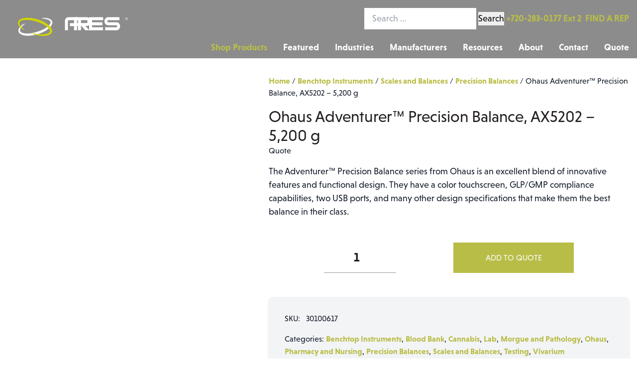

--- FILE ---
content_type: text/html; charset=UTF-8
request_url: https://aresscientific.com/product/ohaus-adventurer-precision-balance-ax5202-5200-g/
body_size: 64011
content:

<!DOCTYPE html>
<html lang="en-US">

<head><meta charset="UTF-8"><script>if(navigator.userAgent.match(/MSIE|Internet Explorer/i)||navigator.userAgent.match(/Trident\/7\..*?rv:11/i)){var href=document.location.href;if(!href.match(/[?&]nowprocket/)){if(href.indexOf("?")==-1){if(href.indexOf("#")==-1){document.location.href=href+"?nowprocket=1"}else{document.location.href=href.replace("#","?nowprocket=1#")}}else{if(href.indexOf("#")==-1){document.location.href=href+"&nowprocket=1"}else{document.location.href=href.replace("#","&nowprocket=1#")}}}}</script><script>(()=>{class RocketLazyLoadScripts{constructor(){this.v="2.0.4",this.userEvents=["keydown","keyup","mousedown","mouseup","mousemove","mouseover","mouseout","touchmove","touchstart","touchend","touchcancel","wheel","click","dblclick","input"],this.attributeEvents=["onblur","onclick","oncontextmenu","ondblclick","onfocus","onmousedown","onmouseenter","onmouseleave","onmousemove","onmouseout","onmouseover","onmouseup","onmousewheel","onscroll","onsubmit"]}async t(){this.i(),this.o(),/iP(ad|hone)/.test(navigator.userAgent)&&this.h(),this.u(),this.l(this),this.m(),this.k(this),this.p(this),this._(),await Promise.all([this.R(),this.L()]),this.lastBreath=Date.now(),this.S(this),this.P(),this.D(),this.O(),this.M(),await this.C(this.delayedScripts.normal),await this.C(this.delayedScripts.defer),await this.C(this.delayedScripts.async),await this.T(),await this.F(),await this.j(),await this.A(),window.dispatchEvent(new Event("rocket-allScriptsLoaded")),this.everythingLoaded=!0,this.lastTouchEnd&&await new Promise(t=>setTimeout(t,500-Date.now()+this.lastTouchEnd)),this.I(),this.H(),this.U(),this.W()}i(){this.CSPIssue=sessionStorage.getItem("rocketCSPIssue"),document.addEventListener("securitypolicyviolation",t=>{this.CSPIssue||"script-src-elem"!==t.violatedDirective||"data"!==t.blockedURI||(this.CSPIssue=!0,sessionStorage.setItem("rocketCSPIssue",!0))},{isRocket:!0})}o(){window.addEventListener("pageshow",t=>{this.persisted=t.persisted,this.realWindowLoadedFired=!0},{isRocket:!0}),window.addEventListener("pagehide",()=>{this.onFirstUserAction=null},{isRocket:!0})}h(){let t;function e(e){t=e}window.addEventListener("touchstart",e,{isRocket:!0}),window.addEventListener("touchend",function i(o){o.changedTouches[0]&&t.changedTouches[0]&&Math.abs(o.changedTouches[0].pageX-t.changedTouches[0].pageX)<10&&Math.abs(o.changedTouches[0].pageY-t.changedTouches[0].pageY)<10&&o.timeStamp-t.timeStamp<200&&(window.removeEventListener("touchstart",e,{isRocket:!0}),window.removeEventListener("touchend",i,{isRocket:!0}),"INPUT"===o.target.tagName&&"text"===o.target.type||(o.target.dispatchEvent(new TouchEvent("touchend",{target:o.target,bubbles:!0})),o.target.dispatchEvent(new MouseEvent("mouseover",{target:o.target,bubbles:!0})),o.target.dispatchEvent(new PointerEvent("click",{target:o.target,bubbles:!0,cancelable:!0,detail:1,clientX:o.changedTouches[0].clientX,clientY:o.changedTouches[0].clientY})),event.preventDefault()))},{isRocket:!0})}q(t){this.userActionTriggered||("mousemove"!==t.type||this.firstMousemoveIgnored?"keyup"===t.type||"mouseover"===t.type||"mouseout"===t.type||(this.userActionTriggered=!0,this.onFirstUserAction&&this.onFirstUserAction()):this.firstMousemoveIgnored=!0),"click"===t.type&&t.preventDefault(),t.stopPropagation(),t.stopImmediatePropagation(),"touchstart"===this.lastEvent&&"touchend"===t.type&&(this.lastTouchEnd=Date.now()),"click"===t.type&&(this.lastTouchEnd=0),this.lastEvent=t.type,t.composedPath&&t.composedPath()[0].getRootNode()instanceof ShadowRoot&&(t.rocketTarget=t.composedPath()[0]),this.savedUserEvents.push(t)}u(){this.savedUserEvents=[],this.userEventHandler=this.q.bind(this),this.userEvents.forEach(t=>window.addEventListener(t,this.userEventHandler,{passive:!1,isRocket:!0})),document.addEventListener("visibilitychange",this.userEventHandler,{isRocket:!0})}U(){this.userEvents.forEach(t=>window.removeEventListener(t,this.userEventHandler,{passive:!1,isRocket:!0})),document.removeEventListener("visibilitychange",this.userEventHandler,{isRocket:!0}),this.savedUserEvents.forEach(t=>{(t.rocketTarget||t.target).dispatchEvent(new window[t.constructor.name](t.type,t))})}m(){const t="return false",e=Array.from(this.attributeEvents,t=>"data-rocket-"+t),i="["+this.attributeEvents.join("],[")+"]",o="[data-rocket-"+this.attributeEvents.join("],[data-rocket-")+"]",s=(e,i,o)=>{o&&o!==t&&(e.setAttribute("data-rocket-"+i,o),e["rocket"+i]=new Function("event",o),e.setAttribute(i,t))};new MutationObserver(t=>{for(const n of t)"attributes"===n.type&&(n.attributeName.startsWith("data-rocket-")||this.everythingLoaded?n.attributeName.startsWith("data-rocket-")&&this.everythingLoaded&&this.N(n.target,n.attributeName.substring(12)):s(n.target,n.attributeName,n.target.getAttribute(n.attributeName))),"childList"===n.type&&n.addedNodes.forEach(t=>{if(t.nodeType===Node.ELEMENT_NODE)if(this.everythingLoaded)for(const i of[t,...t.querySelectorAll(o)])for(const t of i.getAttributeNames())e.includes(t)&&this.N(i,t.substring(12));else for(const e of[t,...t.querySelectorAll(i)])for(const t of e.getAttributeNames())this.attributeEvents.includes(t)&&s(e,t,e.getAttribute(t))})}).observe(document,{subtree:!0,childList:!0,attributeFilter:[...this.attributeEvents,...e]})}I(){this.attributeEvents.forEach(t=>{document.querySelectorAll("[data-rocket-"+t+"]").forEach(e=>{this.N(e,t)})})}N(t,e){const i=t.getAttribute("data-rocket-"+e);i&&(t.setAttribute(e,i),t.removeAttribute("data-rocket-"+e))}k(t){Object.defineProperty(HTMLElement.prototype,"onclick",{get(){return this.rocketonclick||null},set(e){this.rocketonclick=e,this.setAttribute(t.everythingLoaded?"onclick":"data-rocket-onclick","this.rocketonclick(event)")}})}S(t){function e(e,i){let o=e[i];e[i]=null,Object.defineProperty(e,i,{get:()=>o,set(s){t.everythingLoaded?o=s:e["rocket"+i]=o=s}})}e(document,"onreadystatechange"),e(window,"onload"),e(window,"onpageshow");try{Object.defineProperty(document,"readyState",{get:()=>t.rocketReadyState,set(e){t.rocketReadyState=e},configurable:!0}),document.readyState="loading"}catch(t){console.log("WPRocket DJE readyState conflict, bypassing")}}l(t){this.originalAddEventListener=EventTarget.prototype.addEventListener,this.originalRemoveEventListener=EventTarget.prototype.removeEventListener,this.savedEventListeners=[],EventTarget.prototype.addEventListener=function(e,i,o){o&&o.isRocket||!t.B(e,this)&&!t.userEvents.includes(e)||t.B(e,this)&&!t.userActionTriggered||e.startsWith("rocket-")||t.everythingLoaded?t.originalAddEventListener.call(this,e,i,o):(t.savedEventListeners.push({target:this,remove:!1,type:e,func:i,options:o}),"mouseenter"!==e&&"mouseleave"!==e||t.originalAddEventListener.call(this,e,t.savedUserEvents.push,o))},EventTarget.prototype.removeEventListener=function(e,i,o){o&&o.isRocket||!t.B(e,this)&&!t.userEvents.includes(e)||t.B(e,this)&&!t.userActionTriggered||e.startsWith("rocket-")||t.everythingLoaded?t.originalRemoveEventListener.call(this,e,i,o):t.savedEventListeners.push({target:this,remove:!0,type:e,func:i,options:o})}}J(t,e){this.savedEventListeners=this.savedEventListeners.filter(i=>{let o=i.type,s=i.target||window;return e!==o||t!==s||(this.B(o,s)&&(i.type="rocket-"+o),this.$(i),!1)})}H(){EventTarget.prototype.addEventListener=this.originalAddEventListener,EventTarget.prototype.removeEventListener=this.originalRemoveEventListener,this.savedEventListeners.forEach(t=>this.$(t))}$(t){t.remove?this.originalRemoveEventListener.call(t.target,t.type,t.func,t.options):this.originalAddEventListener.call(t.target,t.type,t.func,t.options)}p(t){let e;function i(e){return t.everythingLoaded?e:e.split(" ").map(t=>"load"===t||t.startsWith("load.")?"rocket-jquery-load":t).join(" ")}function o(o){function s(e){const s=o.fn[e];o.fn[e]=o.fn.init.prototype[e]=function(){return this[0]===window&&t.userActionTriggered&&("string"==typeof arguments[0]||arguments[0]instanceof String?arguments[0]=i(arguments[0]):"object"==typeof arguments[0]&&Object.keys(arguments[0]).forEach(t=>{const e=arguments[0][t];delete arguments[0][t],arguments[0][i(t)]=e})),s.apply(this,arguments),this}}if(o&&o.fn&&!t.allJQueries.includes(o)){const e={DOMContentLoaded:[],"rocket-DOMContentLoaded":[]};for(const t in e)document.addEventListener(t,()=>{e[t].forEach(t=>t())},{isRocket:!0});o.fn.ready=o.fn.init.prototype.ready=function(i){function s(){parseInt(o.fn.jquery)>2?setTimeout(()=>i.bind(document)(o)):i.bind(document)(o)}return"function"==typeof i&&(t.realDomReadyFired?!t.userActionTriggered||t.fauxDomReadyFired?s():e["rocket-DOMContentLoaded"].push(s):e.DOMContentLoaded.push(s)),o([])},s("on"),s("one"),s("off"),t.allJQueries.push(o)}e=o}t.allJQueries=[],o(window.jQuery),Object.defineProperty(window,"jQuery",{get:()=>e,set(t){o(t)}})}P(){const t=new Map;document.write=document.writeln=function(e){const i=document.currentScript,o=document.createRange(),s=i.parentElement;let n=t.get(i);void 0===n&&(n=i.nextSibling,t.set(i,n));const c=document.createDocumentFragment();o.setStart(c,0),c.appendChild(o.createContextualFragment(e)),s.insertBefore(c,n)}}async R(){return new Promise(t=>{this.userActionTriggered?t():this.onFirstUserAction=t})}async L(){return new Promise(t=>{document.addEventListener("DOMContentLoaded",()=>{this.realDomReadyFired=!0,t()},{isRocket:!0})})}async j(){return this.realWindowLoadedFired?Promise.resolve():new Promise(t=>{window.addEventListener("load",t,{isRocket:!0})})}M(){this.pendingScripts=[];this.scriptsMutationObserver=new MutationObserver(t=>{for(const e of t)e.addedNodes.forEach(t=>{"SCRIPT"!==t.tagName||t.noModule||t.isWPRocket||this.pendingScripts.push({script:t,promise:new Promise(e=>{const i=()=>{const i=this.pendingScripts.findIndex(e=>e.script===t);i>=0&&this.pendingScripts.splice(i,1),e()};t.addEventListener("load",i,{isRocket:!0}),t.addEventListener("error",i,{isRocket:!0}),setTimeout(i,1e3)})})})}),this.scriptsMutationObserver.observe(document,{childList:!0,subtree:!0})}async F(){await this.X(),this.pendingScripts.length?(await this.pendingScripts[0].promise,await this.F()):this.scriptsMutationObserver.disconnect()}D(){this.delayedScripts={normal:[],async:[],defer:[]},document.querySelectorAll("script[type$=rocketlazyloadscript]").forEach(t=>{t.hasAttribute("data-rocket-src")?t.hasAttribute("async")&&!1!==t.async?this.delayedScripts.async.push(t):t.hasAttribute("defer")&&!1!==t.defer||"module"===t.getAttribute("data-rocket-type")?this.delayedScripts.defer.push(t):this.delayedScripts.normal.push(t):this.delayedScripts.normal.push(t)})}async _(){await this.L();let t=[];document.querySelectorAll("script[type$=rocketlazyloadscript][data-rocket-src]").forEach(e=>{let i=e.getAttribute("data-rocket-src");if(i&&!i.startsWith("data:")){i.startsWith("//")&&(i=location.protocol+i);try{const o=new URL(i).origin;o!==location.origin&&t.push({src:o,crossOrigin:e.crossOrigin||"module"===e.getAttribute("data-rocket-type")})}catch(t){}}}),t=[...new Map(t.map(t=>[JSON.stringify(t),t])).values()],this.Y(t,"preconnect")}async G(t){if(await this.K(),!0!==t.noModule||!("noModule"in HTMLScriptElement.prototype))return new Promise(e=>{let i;function o(){(i||t).setAttribute("data-rocket-status","executed"),e()}try{if(navigator.userAgent.includes("Firefox/")||""===navigator.vendor||this.CSPIssue)i=document.createElement("script"),[...t.attributes].forEach(t=>{let e=t.nodeName;"type"!==e&&("data-rocket-type"===e&&(e="type"),"data-rocket-src"===e&&(e="src"),i.setAttribute(e,t.nodeValue))}),t.text&&(i.text=t.text),t.nonce&&(i.nonce=t.nonce),i.hasAttribute("src")?(i.addEventListener("load",o,{isRocket:!0}),i.addEventListener("error",()=>{i.setAttribute("data-rocket-status","failed-network"),e()},{isRocket:!0}),setTimeout(()=>{i.isConnected||e()},1)):(i.text=t.text,o()),i.isWPRocket=!0,t.parentNode.replaceChild(i,t);else{const i=t.getAttribute("data-rocket-type"),s=t.getAttribute("data-rocket-src");i?(t.type=i,t.removeAttribute("data-rocket-type")):t.removeAttribute("type"),t.addEventListener("load",o,{isRocket:!0}),t.addEventListener("error",i=>{this.CSPIssue&&i.target.src.startsWith("data:")?(console.log("WPRocket: CSP fallback activated"),t.removeAttribute("src"),this.G(t).then(e)):(t.setAttribute("data-rocket-status","failed-network"),e())},{isRocket:!0}),s?(t.fetchPriority="high",t.removeAttribute("data-rocket-src"),t.src=s):t.src="data:text/javascript;base64,"+window.btoa(unescape(encodeURIComponent(t.text)))}}catch(i){t.setAttribute("data-rocket-status","failed-transform"),e()}});t.setAttribute("data-rocket-status","skipped")}async C(t){const e=t.shift();return e?(e.isConnected&&await this.G(e),this.C(t)):Promise.resolve()}O(){this.Y([...this.delayedScripts.normal,...this.delayedScripts.defer,...this.delayedScripts.async],"preload")}Y(t,e){this.trash=this.trash||[];let i=!0;var o=document.createDocumentFragment();t.forEach(t=>{const s=t.getAttribute&&t.getAttribute("data-rocket-src")||t.src;if(s&&!s.startsWith("data:")){const n=document.createElement("link");n.href=s,n.rel=e,"preconnect"!==e&&(n.as="script",n.fetchPriority=i?"high":"low"),t.getAttribute&&"module"===t.getAttribute("data-rocket-type")&&(n.crossOrigin=!0),t.crossOrigin&&(n.crossOrigin=t.crossOrigin),t.integrity&&(n.integrity=t.integrity),t.nonce&&(n.nonce=t.nonce),o.appendChild(n),this.trash.push(n),i=!1}}),document.head.appendChild(o)}W(){this.trash.forEach(t=>t.remove())}async T(){try{document.readyState="interactive"}catch(t){}this.fauxDomReadyFired=!0;try{await this.K(),this.J(document,"readystatechange"),document.dispatchEvent(new Event("rocket-readystatechange")),await this.K(),document.rocketonreadystatechange&&document.rocketonreadystatechange(),await this.K(),this.J(document,"DOMContentLoaded"),document.dispatchEvent(new Event("rocket-DOMContentLoaded")),await this.K(),this.J(window,"DOMContentLoaded"),window.dispatchEvent(new Event("rocket-DOMContentLoaded"))}catch(t){console.error(t)}}async A(){try{document.readyState="complete"}catch(t){}try{await this.K(),this.J(document,"readystatechange"),document.dispatchEvent(new Event("rocket-readystatechange")),await this.K(),document.rocketonreadystatechange&&document.rocketonreadystatechange(),await this.K(),this.J(window,"load"),window.dispatchEvent(new Event("rocket-load")),await this.K(),window.rocketonload&&window.rocketonload(),await this.K(),this.allJQueries.forEach(t=>t(window).trigger("rocket-jquery-load")),await this.K(),this.J(window,"pageshow");const t=new Event("rocket-pageshow");t.persisted=this.persisted,window.dispatchEvent(t),await this.K(),window.rocketonpageshow&&window.rocketonpageshow({persisted:this.persisted})}catch(t){console.error(t)}}async K(){Date.now()-this.lastBreath>45&&(await this.X(),this.lastBreath=Date.now())}async X(){return document.hidden?new Promise(t=>setTimeout(t)):new Promise(t=>requestAnimationFrame(t))}B(t,e){return e===document&&"readystatechange"===t||(e===document&&"DOMContentLoaded"===t||(e===window&&"DOMContentLoaded"===t||(e===window&&"load"===t||e===window&&"pageshow"===t)))}static run(){(new RocketLazyLoadScripts).t()}}RocketLazyLoadScripts.run()})();</script>
	
	<meta name="viewport" content="width=device-width">
	<link rel="profile" href="http://gmpg.org/xfn/11">
	<link rel="pingback" href="https://aresscientific.com/xmlrpc.php">

			<style></style>
		<meta name='robots' content='index, follow, max-image-preview:large, max-snippet:-1, max-video-preview:-1' />
	<style></style>
	
	<!-- This site is optimized with the Yoast SEO plugin v26.6 - https://yoast.com/wordpress/plugins/seo/ -->
	<title>Ohaus Adventurer™ Precision Balance, AX5202 - 5,200 g - ARES Scientific</title>
<link crossorigin data-rocket-preconnect href="https://www.paypal.com" rel="preconnect">
<link crossorigin data-rocket-preconnect href="https://js.hs-analytics.net" rel="preconnect">
<link crossorigin data-rocket-preconnect href="https://js.hscollectedforms.net" rel="preconnect">
<link crossorigin data-rocket-preconnect href="https://js.hubspot.com" rel="preconnect">
<link crossorigin data-rocket-preconnect href="https://js.hs-banner.com" rel="preconnect">
<link crossorigin data-rocket-preconnect href="https://www.googletagmanager.com" rel="preconnect">
<link crossorigin data-rocket-preconnect href="https://use.typekit.net" rel="preconnect">
<link crossorigin data-rocket-preconnect href="https://unpkg.com" rel="preconnect">
<link crossorigin data-rocket-preconnect href="https://kit.fontawesome.com" rel="preconnect">
<link crossorigin data-rocket-preconnect href="https://cdn.jsdelivr.net" rel="preconnect">
<link crossorigin data-rocket-preconnect href="https://js.hsforms.net" rel="preconnect">
<link crossorigin data-rocket-preconnect href="https://js.hs-scripts.com" rel="preconnect">
<link crossorigin data-rocket-preconnect href="https://cdn.expertise.ai" rel="preconnect">
<link crossorigin data-rocket-preconnect href="https://cdn.chatsimple.ai" rel="preconnect">
<link crossorigin data-rocket-preload as="font" href="https://aresscientific.com/wp-content/plugins/woocommerce/assets/fonts/WooCommerce.woff2" rel="preload">
<link crossorigin data-rocket-preload as="font" href="https://use.typekit.net/af/b28757/00000000000000007735b52b/30/l?primer=7cdcb44be4a7db8877ffa5c0007b8dd865b3bbc383831fe2ea177f62257a9191&#038;fvd=i4&#038;v=3" rel="preload">
<link crossorigin data-rocket-preload as="font" href="https://use.typekit.net/af/743863/00000000000000007735b531/30/l?primer=7cdcb44be4a7db8877ffa5c0007b8dd865b3bbc383831fe2ea177f62257a9191&#038;fvd=n4&#038;v=3" rel="preload">
<link crossorigin data-rocket-preload as="font" href="https://use.typekit.net/af/510a8b/00000000000000007735b53a/30/l?primer=7cdcb44be4a7db8877ffa5c0007b8dd865b3bbc383831fe2ea177f62257a9191&#038;fvd=i7&#038;v=3" rel="preload">
<link crossorigin data-rocket-preload as="font" href="https://use.typekit.net/af/79d08f/00000000000000007735b53c/30/l?primer=7cdcb44be4a7db8877ffa5c0007b8dd865b3bbc383831fe2ea177f62257a9191&#038;fvd=n7&#038;v=3" rel="preload">
<style id="wpr-usedcss">img:is([sizes=auto i],[sizes^="auto," i]){contain-intrinsic-size:3000px 1500px}img.emoji{display:inline!important;border:none!important;box-shadow:none!important;height:1em!important;width:1em!important;margin:0 .07em!important;vertical-align:-.1em!important;background:0 0!important;padding:0!important}:where(.wp-block-button__link){border-radius:9999px;box-shadow:none;padding:calc(.667em + 2px) calc(1.333em + 2px);text-decoration:none}:root :where(.wp-block-button .wp-block-button__link.is-style-outline),:root :where(.wp-block-button.is-style-outline>.wp-block-button__link){border:2px solid;padding:.667em 1.333em}:root :where(.wp-block-button .wp-block-button__link.is-style-outline:not(.has-text-color)),:root :where(.wp-block-button.is-style-outline>.wp-block-button__link:not(.has-text-color)){color:currentColor}:root :where(.wp-block-button .wp-block-button__link.is-style-outline:not(.has-background)),:root :where(.wp-block-button.is-style-outline>.wp-block-button__link:not(.has-background)){background-color:initial;background-image:none}:where(.wp-block-calendar table:not(.has-background) th){background:#ddd}:where(.wp-block-columns){margin-bottom:1.75em}:where(.wp-block-columns.has-background){padding:1.25em 2.375em}:where(.wp-block-post-comments input[type=submit]){border:none}:where(.wp-block-cover-image:not(.has-text-color)),:where(.wp-block-cover:not(.has-text-color)){color:#fff}:where(.wp-block-cover-image.is-light:not(.has-text-color)),:where(.wp-block-cover.is-light:not(.has-text-color)){color:#000}:root :where(.wp-block-cover h1:not(.has-text-color)),:root :where(.wp-block-cover h2:not(.has-text-color)),:root :where(.wp-block-cover h3:not(.has-text-color)),:root :where(.wp-block-cover h4:not(.has-text-color)),:root :where(.wp-block-cover h5:not(.has-text-color)),:root :where(.wp-block-cover h6:not(.has-text-color)),:root :where(.wp-block-cover p:not(.has-text-color)){color:inherit}:where(.wp-block-file){margin-bottom:1.5em}:where(.wp-block-file__button){border-radius:2em;display:inline-block;padding:.5em 1em}:where(.wp-block-file__button):is(a):active,:where(.wp-block-file__button):is(a):focus,:where(.wp-block-file__button):is(a):hover,:where(.wp-block-file__button):is(a):visited{box-shadow:none;color:#fff;opacity:.85;text-decoration:none}:where(.wp-block-group.wp-block-group-is-layout-constrained){position:relative}:root :where(.wp-block-image.is-style-rounded img,.wp-block-image .is-style-rounded img){border-radius:9999px}:where(.wp-block-latest-comments:not([style*=line-height] .wp-block-latest-comments__comment)){line-height:1.1}:where(.wp-block-latest-comments:not([style*=line-height] .wp-block-latest-comments__comment-excerpt p)){line-height:1.8}:root :where(.wp-block-latest-posts.is-grid){padding:0}:root :where(.wp-block-latest-posts.wp-block-latest-posts__list){padding-left:0}ol,ul{box-sizing:border-box}:root :where(.wp-block-list.has-background){padding:1.25em 2.375em}:where(.wp-block-navigation.has-background .wp-block-navigation-item a:not(.wp-element-button)),:where(.wp-block-navigation.has-background .wp-block-navigation-submenu a:not(.wp-element-button)){padding:.5em 1em}:where(.wp-block-navigation .wp-block-navigation__submenu-container .wp-block-navigation-item a:not(.wp-element-button)),:where(.wp-block-navigation .wp-block-navigation__submenu-container .wp-block-navigation-submenu a:not(.wp-element-button)),:where(.wp-block-navigation .wp-block-navigation__submenu-container .wp-block-navigation-submenu button.wp-block-navigation-item__content),:where(.wp-block-navigation .wp-block-navigation__submenu-container .wp-block-pages-list__item button.wp-block-navigation-item__content){padding:.5em 1em}:root :where(p.has-background){padding:1.25em 2.375em}:where(p.has-text-color:not(.has-link-color)) a{color:inherit}:where(.wp-block-post-comments-form) input:not([type=submit]),:where(.wp-block-post-comments-form) textarea{border:1px solid #949494;font-family:inherit;font-size:1em}:where(.wp-block-post-comments-form) input:where(:not([type=submit]):not([type=checkbox])),:where(.wp-block-post-comments-form) textarea{padding:calc(.667em + 2px)}:where(.wp-block-post-excerpt){box-sizing:border-box;margin-bottom:var(--wp--style--block-gap);margin-top:var(--wp--style--block-gap)}:where(.wp-block-preformatted.has-background){padding:1.25em 2.375em}:where(.wp-block-search__button){border:1px solid #ccc;padding:6px 10px}:where(.wp-block-search__input){font-family:inherit;font-size:inherit;font-style:inherit;font-weight:inherit;letter-spacing:inherit;line-height:inherit;text-transform:inherit}:where(.wp-block-search__button-inside .wp-block-search__inside-wrapper){border:1px solid #949494;box-sizing:border-box;padding:4px}:where(.wp-block-search__button-inside .wp-block-search__inside-wrapper) .wp-block-search__input{border:none;border-radius:0;padding:0 4px}:where(.wp-block-search__button-inside .wp-block-search__inside-wrapper) .wp-block-search__input:focus{outline:0}:where(.wp-block-search__button-inside .wp-block-search__inside-wrapper) :where(.wp-block-search__button){padding:4px 8px}:root :where(.wp-block-separator.is-style-dots){height:auto;line-height:1;text-align:center}:root :where(.wp-block-separator.is-style-dots):before{color:currentColor;content:"···";font-family:serif;font-size:1.5em;letter-spacing:2em;padding-left:2em}:root :where(.wp-block-site-logo.is-style-rounded){border-radius:9999px}:where(.wp-block-social-links:not(.is-style-logos-only)) .wp-social-link{background-color:#f0f0f0;color:#444}:where(.wp-block-social-links:not(.is-style-logos-only)) .wp-social-link-amazon{background-color:#f90;color:#fff}:where(.wp-block-social-links:not(.is-style-logos-only)) .wp-social-link-bandcamp{background-color:#1ea0c3;color:#fff}:where(.wp-block-social-links:not(.is-style-logos-only)) .wp-social-link-behance{background-color:#0757fe;color:#fff}:where(.wp-block-social-links:not(.is-style-logos-only)) .wp-social-link-bluesky{background-color:#0a7aff;color:#fff}:where(.wp-block-social-links:not(.is-style-logos-only)) .wp-social-link-codepen{background-color:#1e1f26;color:#fff}:where(.wp-block-social-links:not(.is-style-logos-only)) .wp-social-link-deviantart{background-color:#02e49b;color:#fff}:where(.wp-block-social-links:not(.is-style-logos-only)) .wp-social-link-discord{background-color:#5865f2;color:#fff}:where(.wp-block-social-links:not(.is-style-logos-only)) .wp-social-link-dribbble{background-color:#e94c89;color:#fff}:where(.wp-block-social-links:not(.is-style-logos-only)) .wp-social-link-dropbox{background-color:#4280ff;color:#fff}:where(.wp-block-social-links:not(.is-style-logos-only)) .wp-social-link-etsy{background-color:#f45800;color:#fff}:where(.wp-block-social-links:not(.is-style-logos-only)) .wp-social-link-facebook{background-color:#0866ff;color:#fff}:where(.wp-block-social-links:not(.is-style-logos-only)) .wp-social-link-fivehundredpx{background-color:#000;color:#fff}:where(.wp-block-social-links:not(.is-style-logos-only)) .wp-social-link-flickr{background-color:#0461dd;color:#fff}:where(.wp-block-social-links:not(.is-style-logos-only)) .wp-social-link-foursquare{background-color:#e65678;color:#fff}:where(.wp-block-social-links:not(.is-style-logos-only)) .wp-social-link-github{background-color:#24292d;color:#fff}:where(.wp-block-social-links:not(.is-style-logos-only)) .wp-social-link-goodreads{background-color:#eceadd;color:#382110}:where(.wp-block-social-links:not(.is-style-logos-only)) .wp-social-link-google{background-color:#ea4434;color:#fff}:where(.wp-block-social-links:not(.is-style-logos-only)) .wp-social-link-gravatar{background-color:#1d4fc4;color:#fff}:where(.wp-block-social-links:not(.is-style-logos-only)) .wp-social-link-instagram{background-color:#f00075;color:#fff}:where(.wp-block-social-links:not(.is-style-logos-only)) .wp-social-link-lastfm{background-color:#e21b24;color:#fff}:where(.wp-block-social-links:not(.is-style-logos-only)) .wp-social-link-linkedin{background-color:#0d66c2;color:#fff}:where(.wp-block-social-links:not(.is-style-logos-only)) .wp-social-link-mastodon{background-color:#3288d4;color:#fff}:where(.wp-block-social-links:not(.is-style-logos-only)) .wp-social-link-medium{background-color:#000;color:#fff}:where(.wp-block-social-links:not(.is-style-logos-only)) .wp-social-link-meetup{background-color:#f6405f;color:#fff}:where(.wp-block-social-links:not(.is-style-logos-only)) .wp-social-link-patreon{background-color:#000;color:#fff}:where(.wp-block-social-links:not(.is-style-logos-only)) .wp-social-link-pinterest{background-color:#e60122;color:#fff}:where(.wp-block-social-links:not(.is-style-logos-only)) .wp-social-link-pocket{background-color:#ef4155;color:#fff}:where(.wp-block-social-links:not(.is-style-logos-only)) .wp-social-link-reddit{background-color:#ff4500;color:#fff}:where(.wp-block-social-links:not(.is-style-logos-only)) .wp-social-link-skype{background-color:#0478d7;color:#fff}:where(.wp-block-social-links:not(.is-style-logos-only)) .wp-social-link-snapchat{background-color:#fefc00;color:#fff;stroke:#000}:where(.wp-block-social-links:not(.is-style-logos-only)) .wp-social-link-soundcloud{background-color:#ff5600;color:#fff}:where(.wp-block-social-links:not(.is-style-logos-only)) .wp-social-link-spotify{background-color:#1bd760;color:#fff}:where(.wp-block-social-links:not(.is-style-logos-only)) .wp-social-link-telegram{background-color:#2aabee;color:#fff}:where(.wp-block-social-links:not(.is-style-logos-only)) .wp-social-link-threads{background-color:#000;color:#fff}:where(.wp-block-social-links:not(.is-style-logos-only)) .wp-social-link-tiktok{background-color:#000;color:#fff}:where(.wp-block-social-links:not(.is-style-logos-only)) .wp-social-link-tumblr{background-color:#011835;color:#fff}:where(.wp-block-social-links:not(.is-style-logos-only)) .wp-social-link-twitch{background-color:#6440a4;color:#fff}:where(.wp-block-social-links:not(.is-style-logos-only)) .wp-social-link-twitter{background-color:#1da1f2;color:#fff}:where(.wp-block-social-links:not(.is-style-logos-only)) .wp-social-link-vimeo{background-color:#1eb7ea;color:#fff}:where(.wp-block-social-links:not(.is-style-logos-only)) .wp-social-link-vk{background-color:#4680c2;color:#fff}:where(.wp-block-social-links:not(.is-style-logos-only)) .wp-social-link-wordpress{background-color:#3499cd;color:#fff}:where(.wp-block-social-links:not(.is-style-logos-only)) .wp-social-link-whatsapp{background-color:#25d366;color:#fff}:where(.wp-block-social-links:not(.is-style-logos-only)) .wp-social-link-x{background-color:#000;color:#fff}:where(.wp-block-social-links:not(.is-style-logos-only)) .wp-social-link-yelp{background-color:#d32422;color:#fff}:where(.wp-block-social-links:not(.is-style-logos-only)) .wp-social-link-youtube{background-color:red;color:#fff}:where(.wp-block-social-links.is-style-logos-only) .wp-social-link{background:0 0}:where(.wp-block-social-links.is-style-logos-only) .wp-social-link svg{height:1.25em;width:1.25em}:where(.wp-block-social-links.is-style-logos-only) .wp-social-link-amazon{color:#f90}:where(.wp-block-social-links.is-style-logos-only) .wp-social-link-bandcamp{color:#1ea0c3}:where(.wp-block-social-links.is-style-logos-only) .wp-social-link-behance{color:#0757fe}:where(.wp-block-social-links.is-style-logos-only) .wp-social-link-bluesky{color:#0a7aff}:where(.wp-block-social-links.is-style-logos-only) .wp-social-link-codepen{color:#1e1f26}:where(.wp-block-social-links.is-style-logos-only) .wp-social-link-deviantart{color:#02e49b}:where(.wp-block-social-links.is-style-logos-only) .wp-social-link-discord{color:#5865f2}:where(.wp-block-social-links.is-style-logos-only) .wp-social-link-dribbble{color:#e94c89}:where(.wp-block-social-links.is-style-logos-only) .wp-social-link-dropbox{color:#4280ff}:where(.wp-block-social-links.is-style-logos-only) .wp-social-link-etsy{color:#f45800}:where(.wp-block-social-links.is-style-logos-only) .wp-social-link-facebook{color:#0866ff}:where(.wp-block-social-links.is-style-logos-only) .wp-social-link-fivehundredpx{color:#000}:where(.wp-block-social-links.is-style-logos-only) .wp-social-link-flickr{color:#0461dd}:where(.wp-block-social-links.is-style-logos-only) .wp-social-link-foursquare{color:#e65678}:where(.wp-block-social-links.is-style-logos-only) .wp-social-link-github{color:#24292d}:where(.wp-block-social-links.is-style-logos-only) .wp-social-link-goodreads{color:#382110}:where(.wp-block-social-links.is-style-logos-only) .wp-social-link-google{color:#ea4434}:where(.wp-block-social-links.is-style-logos-only) .wp-social-link-gravatar{color:#1d4fc4}:where(.wp-block-social-links.is-style-logos-only) .wp-social-link-instagram{color:#f00075}:where(.wp-block-social-links.is-style-logos-only) .wp-social-link-lastfm{color:#e21b24}:where(.wp-block-social-links.is-style-logos-only) .wp-social-link-linkedin{color:#0d66c2}:where(.wp-block-social-links.is-style-logos-only) .wp-social-link-mastodon{color:#3288d4}:where(.wp-block-social-links.is-style-logos-only) .wp-social-link-medium{color:#000}:where(.wp-block-social-links.is-style-logos-only) .wp-social-link-meetup{color:#f6405f}:where(.wp-block-social-links.is-style-logos-only) .wp-social-link-patreon{color:#000}:where(.wp-block-social-links.is-style-logos-only) .wp-social-link-pinterest{color:#e60122}:where(.wp-block-social-links.is-style-logos-only) .wp-social-link-pocket{color:#ef4155}:where(.wp-block-social-links.is-style-logos-only) .wp-social-link-reddit{color:#ff4500}:where(.wp-block-social-links.is-style-logos-only) .wp-social-link-skype{color:#0478d7}:where(.wp-block-social-links.is-style-logos-only) .wp-social-link-snapchat{color:#fff;stroke:#000}:where(.wp-block-social-links.is-style-logos-only) .wp-social-link-soundcloud{color:#ff5600}:where(.wp-block-social-links.is-style-logos-only) .wp-social-link-spotify{color:#1bd760}:where(.wp-block-social-links.is-style-logos-only) .wp-social-link-telegram{color:#2aabee}:where(.wp-block-social-links.is-style-logos-only) .wp-social-link-threads{color:#000}:where(.wp-block-social-links.is-style-logos-only) .wp-social-link-tiktok{color:#000}:where(.wp-block-social-links.is-style-logos-only) .wp-social-link-tumblr{color:#011835}:where(.wp-block-social-links.is-style-logos-only) .wp-social-link-twitch{color:#6440a4}:where(.wp-block-social-links.is-style-logos-only) .wp-social-link-twitter{color:#1da1f2}:where(.wp-block-social-links.is-style-logos-only) .wp-social-link-vimeo{color:#1eb7ea}:where(.wp-block-social-links.is-style-logos-only) .wp-social-link-vk{color:#4680c2}:where(.wp-block-social-links.is-style-logos-only) .wp-social-link-whatsapp{color:#25d366}:where(.wp-block-social-links.is-style-logos-only) .wp-social-link-wordpress{color:#3499cd}:where(.wp-block-social-links.is-style-logos-only) .wp-social-link-x{color:#000}:where(.wp-block-social-links.is-style-logos-only) .wp-social-link-yelp{color:#d32422}:where(.wp-block-social-links.is-style-logos-only) .wp-social-link-youtube{color:red}:root :where(.wp-block-social-links .wp-social-link a){padding:.25em}:root :where(.wp-block-social-links.is-style-logos-only .wp-social-link a){padding:0}:root :where(.wp-block-social-links.is-style-pill-shape .wp-social-link a){padding-left:.6666666667em;padding-right:.6666666667em}:root :where(.wp-block-tag-cloud.is-style-outline){display:flex;flex-wrap:wrap;gap:1ch}:root :where(.wp-block-tag-cloud.is-style-outline a){border:1px solid;font-size:unset!important;margin-right:0;padding:1ch 2ch;text-decoration:none!important}:root :where(.wp-block-table-of-contents){box-sizing:border-box}:where(.wp-block-term-description){box-sizing:border-box;margin-bottom:var(--wp--style--block-gap);margin-top:var(--wp--style--block-gap)}:where(pre.wp-block-verse){font-family:inherit}.entry-content{counter-reset:footnotes}:root{--wp--preset--font-size--normal:16px;--wp--preset--font-size--huge:42px}.screen-reader-text{border:0;clip-path:inset(50%);height:1px;margin:-1px;overflow:hidden;padding:0;position:absolute;width:1px;word-wrap:normal!important}.screen-reader-text:focus{background-color:#ddd;clip-path:none;color:#444;display:block;font-size:1em;height:auto;left:5px;line-height:normal;padding:15px 23px 14px;text-decoration:none;top:5px;width:auto;z-index:100000}html :where(.has-border-color){border-style:solid}html :where([style*=border-top-color]){border-top-style:solid}html :where([style*=border-right-color]){border-right-style:solid}html :where([style*=border-bottom-color]){border-bottom-style:solid}html :where([style*=border-left-color]){border-left-style:solid}html :where([style*=border-width]){border-style:solid}html :where([style*=border-top-width]){border-top-style:solid}html :where([style*=border-right-width]){border-right-style:solid}html :where([style*=border-bottom-width]){border-bottom-style:solid}html :where([style*=border-left-width]){border-left-style:solid}html :where(img[class*=wp-image-]){height:auto;max-width:100%}:where(figure){margin:0 0 1em}html :where(.is-position-sticky){--wp-admin--admin-bar--position-offset:var(--wp-admin--admin-bar--height,0px)}:root :where(.wp-block-image figcaption){color:#555;font-size:13px;text-align:center}:where(.wp-block-group.has-background){padding:1.25em 2.375em}:root :where(.wp-block-template-part.has-background){margin-bottom:0;margin-top:0;padding:1.25em 2.375em}:root{--wp--preset--aspect-ratio--square:1;--wp--preset--aspect-ratio--4-3:4/3;--wp--preset--aspect-ratio--3-4:3/4;--wp--preset--aspect-ratio--3-2:3/2;--wp--preset--aspect-ratio--2-3:2/3;--wp--preset--aspect-ratio--16-9:16/9;--wp--preset--aspect-ratio--9-16:9/16;--wp--preset--color--black:#000000;--wp--preset--color--cyan-bluish-gray:#abb8c3;--wp--preset--color--white:#ffffff;--wp--preset--color--pale-pink:#f78da7;--wp--preset--color--vivid-red:#cf2e2e;--wp--preset--color--luminous-vivid-orange:#ff6900;--wp--preset--color--luminous-vivid-amber:#fcb900;--wp--preset--color--light-green-cyan:#7bdcb5;--wp--preset--color--vivid-green-cyan:#00d084;--wp--preset--color--pale-cyan-blue:#8ed1fc;--wp--preset--color--vivid-cyan-blue:#0693e3;--wp--preset--color--vivid-purple:#9b51e0;--wp--preset--color--primary:#0EA5E9;--wp--preset--color--secondary:#14B8A6;--wp--preset--color--dark:#1F2937;--wp--preset--color--light:#F9FAFB;--wp--preset--color--brand-gray:#231F20;--wp--preset--color--brand-secondary:#C3C94D;--wp--preset--color--brand-primary:#797e2f;--wp--preset--color--brand-link:#b8bd48;--wp--preset--color--brand-blue-gray:#4A5C72;--wp--preset--color--brand-faded-gray:#999999;--wp--preset--gradient--vivid-cyan-blue-to-vivid-purple:linear-gradient(135deg,rgba(6, 147, 227, 1) 0%,rgb(155, 81, 224) 100%);--wp--preset--gradient--light-green-cyan-to-vivid-green-cyan:linear-gradient(135deg,rgb(122, 220, 180) 0%,rgb(0, 208, 130) 100%);--wp--preset--gradient--luminous-vivid-amber-to-luminous-vivid-orange:linear-gradient(135deg,rgba(252, 185, 0, 1) 0%,rgba(255, 105, 0, 1) 100%);--wp--preset--gradient--luminous-vivid-orange-to-vivid-red:linear-gradient(135deg,rgba(255, 105, 0, 1) 0%,rgb(207, 46, 46) 100%);--wp--preset--gradient--very-light-gray-to-cyan-bluish-gray:linear-gradient(135deg,rgb(238, 238, 238) 0%,rgb(169, 184, 195) 100%);--wp--preset--gradient--cool-to-warm-spectrum:linear-gradient(135deg,rgb(74, 234, 220) 0%,rgb(151, 120, 209) 20%,rgb(207, 42, 186) 40%,rgb(238, 44, 130) 60%,rgb(251, 105, 98) 80%,rgb(254, 248, 76) 100%);--wp--preset--gradient--blush-light-purple:linear-gradient(135deg,rgb(255, 206, 236) 0%,rgb(152, 150, 240) 100%);--wp--preset--gradient--blush-bordeaux:linear-gradient(135deg,rgb(254, 205, 165) 0%,rgb(254, 45, 45) 50%,rgb(107, 0, 62) 100%);--wp--preset--gradient--luminous-dusk:linear-gradient(135deg,rgb(255, 203, 112) 0%,rgb(199, 81, 192) 50%,rgb(65, 88, 208) 100%);--wp--preset--gradient--pale-ocean:linear-gradient(135deg,rgb(255, 245, 203) 0%,rgb(182, 227, 212) 50%,rgb(51, 167, 181) 100%);--wp--preset--gradient--electric-grass:linear-gradient(135deg,rgb(202, 248, 128) 0%,rgb(113, 206, 126) 100%);--wp--preset--gradient--midnight:linear-gradient(135deg,rgb(2, 3, 129) 0%,rgb(40, 116, 252) 100%);--wp--preset--font-size--small:0.875rem;--wp--preset--font-size--medium:20px;--wp--preset--font-size--large:1.125rem;--wp--preset--font-size--x-large:42px;--wp--preset--font-size--regular:1.5rem;--wp--preset--font-size--xl:1.25rem;--wp--preset--font-size--xxl:1.5rem;--wp--preset--font-size--xxxl:1.875rem;--wp--preset--spacing--20:0.44rem;--wp--preset--spacing--30:0.67rem;--wp--preset--spacing--40:1rem;--wp--preset--spacing--50:1.5rem;--wp--preset--spacing--60:2.25rem;--wp--preset--spacing--70:3.38rem;--wp--preset--spacing--80:5.06rem;--wp--preset--shadow--natural:6px 6px 9px rgba(0, 0, 0, .2);--wp--preset--shadow--deep:12px 12px 50px rgba(0, 0, 0, .4);--wp--preset--shadow--sharp:6px 6px 0px rgba(0, 0, 0, .2);--wp--preset--shadow--outlined:6px 6px 0px -3px rgba(255, 255, 255, 1),6px 6px rgba(0, 0, 0, 1);--wp--preset--shadow--crisp:6px 6px 0px rgba(0, 0, 0, 1)}:root{--wp--style--global--content-size:1024px;--wp--style--global--wide-size:1440px}:where(body){margin:0}:where(.is-layout-flex){gap:.5em}:where(.is-layout-grid){gap:.5em}body{padding-top:0;padding-right:0;padding-bottom:0;padding-left:0}a:where(:not(.wp-element-button)){text-decoration:underline}:root :where(.wp-element-button,.wp-block-button__link){background-color:#32373c;border-width:0;color:#fff;font-family:inherit;font-size:inherit;line-height:inherit;padding:calc(.667em + 2px) calc(1.333em + 2px);text-decoration:none}:where(.wp-block-post-template.is-layout-flex){gap:1.25em}:where(.wp-block-post-template.is-layout-grid){gap:1.25em}:where(.wp-block-columns.is-layout-flex){gap:2em}:where(.wp-block-columns.is-layout-grid){gap:2em}:root :where(.wp-block-pullquote){font-size:1.5em;line-height:1.6}.woocommerce .woocommerce-error .button,.woocommerce .woocommerce-message .button,.woocommerce-page .woocommerce-error .button,.woocommerce-page .woocommerce-message .button{float:right}.woocommerce img,.woocommerce-page img{height:auto;max-width:100%}.woocommerce #content div.product div.images,.woocommerce div.product div.images,.woocommerce-page #content div.product div.images,.woocommerce-page div.product div.images{float:left;width:48%}.woocommerce #content div.product div.thumbnails::after,.woocommerce #content div.product div.thumbnails::before,.woocommerce div.product div.thumbnails::after,.woocommerce div.product div.thumbnails::before,.woocommerce-page #content div.product div.thumbnails::after,.woocommerce-page #content div.product div.thumbnails::before,.woocommerce-page div.product div.thumbnails::after,.woocommerce-page div.product div.thumbnails::before{content:" ";display:table}.woocommerce #content div.product div.thumbnails::after,.woocommerce div.product div.thumbnails::after,.woocommerce-page #content div.product div.thumbnails::after,.woocommerce-page div.product div.thumbnails::after{clear:both}.woocommerce #content div.product div.thumbnails a,.woocommerce div.product div.thumbnails a,.woocommerce-page #content div.product div.thumbnails a,.woocommerce-page div.product div.thumbnails a{float:left;width:30.75%;margin-right:3.8%;margin-bottom:1em}.woocommerce #content div.product div.thumbnails a.last,.woocommerce div.product div.thumbnails a.last,.woocommerce-page #content div.product div.thumbnails a.last,.woocommerce-page div.product div.thumbnails a.last{margin-right:0}.woocommerce #content div.product div.thumbnails a.first,.woocommerce div.product div.thumbnails a.first,.woocommerce-page #content div.product div.thumbnails a.first,.woocommerce-page div.product div.thumbnails a.first{clear:both}.woocommerce div.product div.thumbnails.columns-1 a{width:100%;margin-right:0;float:none}.woocommerce div.product div.thumbnails.columns-2 a{width:48%}.woocommerce #content div.product div.thumbnails.columns-4 a,.woocommerce div.product div.thumbnails.columns-4 a,.woocommerce-page #content div.product div.thumbnails.columns-4 a,.woocommerce-page div.product div.thumbnails.columns-4 a{width:22.05%}.woocommerce div.product div.thumbnails.columns-5 a{width:16.9%}.woocommerce #content div.product div.summary,.woocommerce div.product div.summary,.woocommerce-page #content div.product div.summary,.woocommerce-page div.product div.summary{float:right;width:48%;clear:none}.woocommerce #content div.product .woocommerce-tabs,.woocommerce div.product .woocommerce-tabs,.woocommerce-page #content div.product .woocommerce-tabs,.woocommerce-page div.product .woocommerce-tabs{clear:both}.woocommerce #content div.product .woocommerce-tabs ul.tabs::after,.woocommerce #content div.product .woocommerce-tabs ul.tabs::before,.woocommerce div.product .woocommerce-tabs ul.tabs::after,.woocommerce div.product .woocommerce-tabs ul.tabs::before,.woocommerce-page #content div.product .woocommerce-tabs ul.tabs::after,.woocommerce-page #content div.product .woocommerce-tabs ul.tabs::before,.woocommerce-page div.product .woocommerce-tabs ul.tabs::after,.woocommerce-page div.product .woocommerce-tabs ul.tabs::before{content:" ";display:table}.woocommerce #content div.product .woocommerce-tabs ul.tabs::after,.woocommerce div.product .woocommerce-tabs ul.tabs::after,.woocommerce-page #content div.product .woocommerce-tabs ul.tabs::after,.woocommerce-page div.product .woocommerce-tabs ul.tabs::after{clear:both}.woocommerce #content div.product .woocommerce-tabs ul.tabs li,.woocommerce div.product .woocommerce-tabs ul.tabs li,.woocommerce-page #content div.product .woocommerce-tabs ul.tabs li,.woocommerce-page div.product .woocommerce-tabs ul.tabs li{display:inline-block}.woocommerce div.product #reviews .comment::after,.woocommerce div.product #reviews .comment::before{content:" ";display:table}.woocommerce div.product #reviews .comment::after{clear:both}.woocommerce div.product #reviews .comment img{float:right;height:auto}.woocommerce ul.products,.woocommerce-page ul.products{clear:both}.woocommerce ul.products::after,.woocommerce ul.products::before,.woocommerce-page ul.products::after,.woocommerce-page ul.products::before{content:" ";display:table}.woocommerce ul.products::after,.woocommerce-page ul.products::after{clear:both}.woocommerce ul.products li.product,.woocommerce-page ul.products li.product{float:left;margin:0 3.8% 2.992em 0;padding:0;position:relative;width:22.05%;margin-left:0}.woocommerce ul.products li.first,.woocommerce-page ul.products li.first{clear:both}.woocommerce ul.products li.last,.woocommerce-page ul.products li.last{margin-right:0}.woocommerce .woocommerce-result-count,.woocommerce-page .woocommerce-result-count{float:left}.woocommerce .woocommerce-ordering,.woocommerce-page .woocommerce-ordering{float:right}.woocommerce #content table.cart img,.woocommerce table.cart img,.woocommerce-page #content table.cart img,.woocommerce-page table.cart img{height:auto}.woocommerce #content table.cart td.actions,.woocommerce table.cart td.actions,.woocommerce-page #content table.cart td.actions,.woocommerce-page table.cart td.actions{text-align:right}.woocommerce #content table.cart td.actions .input-text,.woocommerce table.cart td.actions .input-text,.woocommerce-page #content table.cart td.actions .input-text,.woocommerce-page table.cart td.actions .input-text{width:80px}.woocommerce form .password-input,.woocommerce-page form .password-input{display:flex;flex-direction:column;justify-content:center;position:relative}.woocommerce form .password-input input[type=password],.woocommerce-page form .password-input input[type=password]{padding-right:2.5rem}.woocommerce form .password-input input::-ms-reveal,.woocommerce-page form .password-input input::-ms-reveal{display:none}.woocommerce form .show-password-input,.woocommerce-page form .show-password-input{background-color:transparent;border-radius:0;border:0;color:var(--wc-form-color-text,#000);cursor:pointer;font-size:inherit;line-height:inherit;margin:0;padding:0;position:absolute;right:.7em;text-decoration:none;top:50%;transform:translateY(-50%);-moz-osx-font-smoothing:inherit;-webkit-appearance:none;-webkit-font-smoothing:inherit}.woocommerce form .show-password-input::before,.woocommerce-page form .show-password-input::before{background-repeat:no-repeat;background-size:cover;background-image:url('data:image/svg+xml,<svg width="20" height="20" viewBox="0 0 20 20" fill="none" xmlns="http://www.w3.org/2000/svg"><path d="M17.3 3.3C16.9 2.9 16.2 2.9 15.7 3.3L13.3 5.7C12.2437 5.3079 11.1267 5.1048 10 5.1C6.2 5.2 2.8 7.2 1 10.5C1.2 10.9 1.5 11.3 1.8 11.7C2.6 12.8 3.6 13.7 4.7 14.4L3 16.1C2.6 16.5 2.5 17.2 3 17.7C3.4 18.1 4.1 18.2 4.6 17.7L17.3 4.9C17.7 4.4 17.7 3.7 17.3 3.3ZM6.7 12.3L5.4 13.6C4.2 12.9 3.1 11.9 2.3 10.7C3.5 9 5.1 7.8 7 7.2C5.7 8.6 5.6 10.8 6.7 12.3ZM10.1 9C9.6 8.5 9.7 7.7 10.2 7.2C10.7 6.8 11.4 6.8 11.9 7.2L10.1 9ZM18.3 9.5C17.8 8.8 17.2 8.1 16.5 7.6L15.5 8.6C16.3 9.2 17 9.9 17.6 10.8C15.9 13.4 13 15 9.9 15H9.1L8.1 16C8.8 15.9 9.4 16 10 16C13.3 16 16.4 14.4 18.3 11.7C18.6 11.3 18.8 10.9 19.1 10.5C18.8 10.2 18.6 9.8 18.3 9.5ZM14 10L10 14C12.2 14 14 12.2 14 10Z" fill="%23111111"/></svg>');content:"";display:block;height:22px;width:22px}.woocommerce form .show-password-input.display-password::before,.woocommerce-page form .show-password-input.display-password::before{background-image:url('data:image/svg+xml,<svg width="20" height="20" viewBox="0 0 20 20" fill="none" xmlns="http://www.w3.org/2000/svg"><path d="M18.3 9.49999C15 4.89999 8.50002 3.79999 3.90002 7.19999C2.70002 8.09999 1.70002 9.29999 0.900024 10.6C1.10002 11 1.40002 11.4 1.70002 11.8C5.00002 16.4 11.3 17.4 15.9 14.2C16.8 13.5 17.6 12.8 18.3 11.8C18.6 11.4 18.8 11 19.1 10.6C18.8 10.2 18.6 9.79999 18.3 9.49999ZM10.1 7.19999C10.6 6.69999 11.4 6.69999 11.9 7.19999C12.4 7.69999 12.4 8.49999 11.9 8.99999C11.4 9.49999 10.6 9.49999 10.1 8.99999C9.60003 8.49999 9.60003 7.69999 10.1 7.19999ZM10 14.9C6.90002 14.9 4.00002 13.3 2.30002 10.7C3.50002 8.99999 5.10002 7.79999 7.00002 7.19999C6.30002 7.99999 6.00002 8.89999 6.00002 9.89999C6.00002 12.1 7.70002 14 10 14C12.2 14 14.1 12.3 14.1 9.99999V9.89999C14.1 8.89999 13.7 7.89999 13 7.19999C14.9 7.79999 16.5 8.99999 17.7 10.7C16 13.3 13.1 14.9 10 14.9Z" fill="%23111111"/></svg>')}.woocommerce #payment .terms,.woocommerce-page #payment .terms{text-align:left;padding:0 1em 0 0;float:left}.woocommerce #payment #place_order,.woocommerce-page #payment #place_order{float:right}.woocommerce .woocommerce-billing-fields::after,.woocommerce .woocommerce-billing-fields::before,.woocommerce .woocommerce-shipping-fields::after,.woocommerce .woocommerce-shipping-fields::before,.woocommerce-page .woocommerce-billing-fields::after,.woocommerce-page .woocommerce-billing-fields::before,.woocommerce-page .woocommerce-shipping-fields::after,.woocommerce-page .woocommerce-shipping-fields::before{content:" ";display:table}.woocommerce .woocommerce-billing-fields::after,.woocommerce .woocommerce-shipping-fields::after,.woocommerce-page .woocommerce-billing-fields::after,.woocommerce-page .woocommerce-shipping-fields::after{clear:both}:root{--woocommerce:#720eec;--wc-green:#7ad03a;--wc-red:#a00;--wc-orange:#ffba00;--wc-blue:#2ea2cc;--wc-primary:#720eec;--wc-primary-text:#fcfbfe;--wc-secondary:#e9e6ed;--wc-secondary-text:#515151;--wc-highlight:#958e09;--wc-highligh-text:white;--wc-content-bg:#fff;--wc-subtext:#767676;--wc-form-border-color:rgba(32, 7, 7, .8);--wc-form-border-radius:4px;--wc-form-border-width:1px}@keyframes spin{100%{transform:rotate(360deg)}}@font-face{font-display:swap;font-family:WooCommerce;src:url(https://aresscientific.com/wp-content/plugins/woocommerce/assets/fonts/WooCommerce.woff2) format("woff2"),url(https://aresscientific.com/wp-content/plugins/woocommerce/assets/fonts/WooCommerce.woff) format("woff"),url(https://aresscientific.com/wp-content/plugins/woocommerce/assets/fonts/WooCommerce.ttf) format("truetype");font-weight:400;font-style:normal}.woocommerce form .form-row.woocommerce-invalid .select2-container:not(.select2-container--open) .select2-selection{border-color:var(--wc-red)}.woocommerce form .form-row.woocommerce-validated .select2-container:not(.select2-container--open) .select2-selection{border-color:var(--wc-green)}.select2-container{width:100%}.select2-container .select2-selection--single{height:auto}.select2-container .select2-selection--single .select2-selection__rendered{padding:.5em;line-height:normal;box-sizing:border-box;color:var(--wc-form-color-text,#444);font-weight:400}.select2-container .select2-selection--single .select2-selection__placeholder{color:#999}.select2-container .select2-selection--single .select2-selection__arrow{position:absolute;top:2px;right:.5em;height:100%;width:16px}.select2-container .select2-selection--single .select2-selection__arrow b{border:none;display:block;background:url([data-uri]) no-repeat;background-size:16px;width:16px;height:16px;position:absolute;top:50%;left:0;margin:-8px 0 0}.select2-container .select2-dropdown,.select2-container .select2-selection{background-color:var(--wc-form-color-background,#fff);border:var(--wc-form-border-width,1px) solid var(--wc-form-border-color,#aaa);border-radius:var(--wc-form-border-radius,4px)}.select2-container.select2-container--open .select2-dropdown--above{border-bottom:none;border-bottom-left-radius:0;border-bottom-right-radius:0}.select2-container.select2-container--open .select2-dropdown--below{border-top:none;border-top-left-radius:0;border-top-right-radius:0}.select2-results__option{margin:0}.woocommerce-store-notice{position:absolute;top:0;left:0;right:0;margin:0;width:100%;font-size:1em;padding:1em 0;text-align:center;background-color:#720eec;color:#fcfbfe;z-index:99998;box-shadow:0 1px 1em rgba(0,0,0,.2);display:none}.woocommerce-store-notice a{color:#fcfbfe;text-decoration:underline}.screen-reader-text{clip:rect(1px,1px,1px,1px);height:1px;overflow:hidden;position:absolute!important;width:1px;word-wrap:normal!important}.clear{clear:both}.woocommerce .blockUI.blockOverlay{position:relative}.woocommerce .blockUI.blockOverlay::before{height:1em;width:1em;display:block;position:absolute;top:50%;left:50%;margin-left:-.5em;margin-top:-.5em;content:"";animation:1s ease-in-out infinite spin;background:var(--wpr-bg-822775af-fd26-470b-95e7-4c8434bbcfe4) center center;background-size:cover;line-height:1;text-align:center;font-size:2em;color:rgba(0,0,0,.75)}.woocommerce a.remove{display:block;font-size:1.5em;height:1em;width:1em;text-align:center;line-height:1;border-radius:100%;color:var(--wc-red)!important;text-decoration:none;font-weight:700;border:0}.woocommerce a.remove:hover{color:#fff!important;background:var(--wc-red)}.woocommerce .woocommerce-breadcrumb{margin:0 0 1em;padding:0}.woocommerce .woocommerce-breadcrumb::after,.woocommerce .woocommerce-breadcrumb::before{content:" ";display:table}.woocommerce .woocommerce-breadcrumb::after{clear:both}.woocommerce .quantity .qty{width:3.631em;text-align:center}.woocommerce div.product{margin-bottom:0;position:relative}.woocommerce div.product .product_title{clear:none;margin-top:0;padding:0}.woocommerce div.product p.price ins,.woocommerce div.product span.price ins{background:inherit;font-weight:700;display:inline-block}.woocommerce div.product p.price del,.woocommerce div.product span.price del{opacity:.7;display:inline-block}.woocommerce div.product p.stock{font-size:.92em}.woocommerce div.product .woocommerce-product-rating{margin-bottom:1.618em}.woocommerce div.product div.images{margin-bottom:2em}.woocommerce div.product div.images img{display:block;width:100%;height:auto;box-shadow:none}.woocommerce div.product div.images div.thumbnails{padding-top:1em}.woocommerce div.product div.images.woocommerce-product-gallery{position:relative}.woocommerce div.product div.images .woocommerce-product-gallery__wrapper{transition:all cubic-bezier(.795,-.035,0,1) .5s;margin:0;padding:0}.woocommerce div.product div.images .woocommerce-product-gallery__wrapper .zoomImg{background-color:#fff;opacity:0}.woocommerce div.product div.images .woocommerce-product-gallery__image--placeholder{border:1px solid #f2f2f2}.woocommerce div.product div.images .woocommerce-product-gallery__image:nth-child(n+2){width:25%;display:inline-block}.woocommerce div.product div.images .woocommerce-product-gallery__image a{display:block;outline-offset:-2px}.woocommerce div.product div.images .woocommerce-product-gallery__trigger{background:#fff;border:none;box-sizing:content-box;border-radius:100%;cursor:pointer;font-size:2em;height:36px;padding:0;position:absolute;right:.5em;text-indent:-9999px;top:.5em;width:36px;z-index:99}.woocommerce div.product div.images .woocommerce-product-gallery__trigger::before{border:2px solid #000;border-radius:100%;box-sizing:content-box;content:"";display:block;height:10px;left:9px;top:9px;position:absolute;width:10px}.woocommerce div.product div.images .woocommerce-product-gallery__trigger::after{background:#000;border-radius:6px;box-sizing:content-box;content:"";display:block;height:8px;left:22px;position:absolute;top:19px;transform:rotate(-45deg);width:2px}.woocommerce div.product div.images .woocommerce-product-gallery__trigger span[aria-hidden=true]{border:0;clip-path:inset(50%);height:1px;left:50%;margin:-1px;overflow:hidden;position:absolute;top:50%;width:1px}.woocommerce div.product div.images .flex-control-thumbs{overflow:hidden;zoom:1;margin:0;padding:0}.woocommerce div.product div.images .flex-control-thumbs li{width:25%;float:left;margin:0;list-style:none}.woocommerce div.product div.images .flex-control-thumbs li img{cursor:pointer;opacity:.5;margin:0}.woocommerce div.product div.images .flex-control-thumbs li img.flex-active,.woocommerce div.product div.images .flex-control-thumbs li img:hover{opacity:1}.woocommerce div.product .woocommerce-product-gallery--columns-3 .flex-control-thumbs li:nth-child(3n+1){clear:left}.woocommerce div.product .woocommerce-product-gallery--columns-4 .flex-control-thumbs li:nth-child(4n+1){clear:left}.woocommerce div.product .woocommerce-product-gallery--columns-5 .flex-control-thumbs li:nth-child(5n+1){clear:left}.woocommerce div.product div.summary{margin-bottom:2em}.woocommerce div.product div.social{text-align:right;margin:0 0 1em}.woocommerce div.product div.social span{margin:0 0 0 2px}.woocommerce div.product div.social span span{margin:0}.woocommerce div.product div.social span .stButton .chicklets{padding-left:16px;width:0}.woocommerce div.product div.social iframe{float:left;margin-top:3px}.woocommerce div.product .woocommerce-tabs ul.tabs{list-style:none;padding:0 0 0 1em;margin:0 0 1.618em;overflow:hidden;position:relative}.woocommerce div.product .woocommerce-tabs ul.tabs li{border:1px solid #cfc8d8;background-color:#e9e6ed;color:#515151;display:inline-block;position:relative;z-index:0;border-radius:4px 4px 0 0;margin:0 -5px;padding:0 1em}.woocommerce div.product .woocommerce-tabs ul.tabs li a{display:inline-block;padding:.5em 0;font-weight:700;color:#515151;text-decoration:none}.woocommerce div.product .woocommerce-tabs ul.tabs li a:hover{text-decoration:none;color:#6b6b6b}.woocommerce div.product .woocommerce-tabs ul.tabs li.active{background:#fff;color:#515151;z-index:2;border-bottom-color:#fff}.woocommerce div.product .woocommerce-tabs ul.tabs li.active a{color:inherit;text-shadow:inherit}.woocommerce div.product .woocommerce-tabs ul.tabs li.active::before{box-shadow:2px 2px 0 #fff}.woocommerce div.product .woocommerce-tabs ul.tabs li.active::after{box-shadow:-2px 2px 0 #fff}.woocommerce div.product .woocommerce-tabs ul.tabs li::after,.woocommerce div.product .woocommerce-tabs ul.tabs li::before{border:1px solid #cfc8d8;position:absolute;bottom:-1px;width:5px;height:5px;content:" ";box-sizing:border-box}.woocommerce div.product .woocommerce-tabs ul.tabs li::before{left:-5px;border-bottom-right-radius:4px;border-width:0 1px 1px 0;box-shadow:2px 2px 0 #e9e6ed}.woocommerce div.product .woocommerce-tabs ul.tabs li::after{right:-5px;border-bottom-left-radius:4px;border-width:0 0 1px 1px;box-shadow:-2px 2px 0 #e9e6ed}.woocommerce div.product .woocommerce-tabs ul.tabs::before{position:absolute;content:" ";width:100%;bottom:0;left:0;border-bottom:1px solid #cfc8d8;z-index:1}.woocommerce div.product .woocommerce-tabs .panel{margin:0 0 2em;padding:0}.woocommerce div.product p.cart{margin-bottom:2em}.woocommerce div.product p.cart::after,.woocommerce div.product p.cart::before{content:" ";display:table}.woocommerce div.product p.cart::after{clear:both}.woocommerce div.product form.cart{margin-bottom:2em}.woocommerce div.product form.cart::after,.woocommerce div.product form.cart::before{content:" ";display:table}.woocommerce div.product form.cart::after{clear:both}.woocommerce div.product form.cart div.quantity{float:left;margin:0 4px 0 0}.woocommerce div.product form.cart table{border-width:0 0 1px}.woocommerce div.product form.cart table td{padding-left:0}.woocommerce div.product form.cart table div.quantity{float:none;margin:0}.woocommerce div.product form.cart table small.stock{display:block;float:none}.woocommerce div.product form.cart .variations{margin-bottom:1em;border:0;width:100%}.woocommerce div.product form.cart .variations td,.woocommerce div.product form.cart .variations th{border:0;line-height:2em;vertical-align:top}.woocommerce div.product form.cart .variations label{font-weight:700;text-align:left}.woocommerce div.product form.cart .variations select{max-width:100%;min-width:75%;display:inline-block;margin-right:1em;appearance:none;-webkit-appearance:none;-moz-appearance:none;padding-right:3em;background:url([data-uri]) no-repeat;background-size:16px;-webkit-background-size:16px;background-position:calc(100% - 12px) 50%;-webkit-background-position:calc(100% - 12px) 50%}.woocommerce div.product form.cart .variations td.label{padding-right:1em}.woocommerce div.product form.cart .woocommerce-variation-description p{margin-bottom:1em}.woocommerce div.product form.cart .reset_variations{visibility:hidden;font-size:.83em}.woocommerce div.product form.cart .wc-no-matching-variations{display:none}.woocommerce div.product form.cart .button{vertical-align:middle;float:left}.woocommerce div.product form.cart .group_table td.woocommerce-grouped-product-list-item__label{padding-right:1em;padding-left:1em}.woocommerce div.product form.cart .group_table td{vertical-align:top;padding-bottom:.5em;border:0}.woocommerce div.product form.cart .group_table td:first-child{width:4em;text-align:center}.woocommerce div.product form.cart .group_table .wc-grouped-product-add-to-cart-checkbox{display:inline-block;width:auto;margin:0 auto;transform:scale(1.5,1.5)}.woocommerce .products ul,.woocommerce ul.products{margin:0 0 1em;padding:0;list-style:none;clear:both}.woocommerce .products ul::after,.woocommerce .products ul::before,.woocommerce ul.products::after,.woocommerce ul.products::before{content:" ";display:table}.woocommerce .products ul::after,.woocommerce ul.products::after{clear:both}.woocommerce .products ul li,.woocommerce ul.products li{list-style:none}.woocommerce ul.products li.product .woocommerce-loop-product__title,.woocommerce ul.products li.product h3{padding:.5em 0;margin:0;font-size:1em}.woocommerce ul.products li.product a{text-decoration:none}.woocommerce ul.products li.product a.woocommerce-loop-product__link{display:block}.woocommerce ul.products li.product a img{width:100%;height:auto;display:block;margin:0 0 1em;box-shadow:none}.woocommerce ul.products li.product strong{display:block}.woocommerce ul.products li.product .button{display:inline-block;margin-top:1em}.woocommerce ul.products li.product .price{display:block;font-weight:400;margin-bottom:.5em;font-size:.857em}.woocommerce ul.products li.product .price del{color:inherit;opacity:.7;display:inline-block}.woocommerce ul.products li.product .price ins{background:0 0;font-weight:700;display:inline-block}.woocommerce ul.products li.product .price .from{font-size:.67em;margin:-2px 0 0;text-transform:uppercase;color:rgba(90,89,68,.5)}.woocommerce .woocommerce-result-count{margin:0 0 1em}.woocommerce .woocommerce-ordering{margin:0 0 1em}.woocommerce .woocommerce-ordering>label{margin-right:.25rem}.woocommerce .woocommerce-ordering select{vertical-align:top}.woocommerce .cart .button,.woocommerce .cart input.button{float:none}.woocommerce a.added_to_cart{padding-top:.5em;display:inline-block}.woocommerce #reviews h2 small{float:right;color:#767676;font-size:15px;margin:10px 0 0}.woocommerce #reviews h2 small a{text-decoration:none;color:#767676}.woocommerce #reviews h3{margin:0}.woocommerce #reviews #respond{margin:0;border:0;padding:0}.woocommerce #reviews #comments h2{clear:none}.woocommerce p.stars a{position:relative;height:1em;width:1em;text-indent:-999em;display:inline-block;text-decoration:none;font-size:24px}.woocommerce p.stars a::before{display:block;position:absolute;top:0;left:0;width:1em;height:1em;line-height:1;font-family:WooCommerce;content:"\e021";text-indent:0}.woocommerce p.stars a:hover~a::before{content:"\e021"}.woocommerce p.stars:hover a::before{content:"\e020"}.woocommerce p.stars.selected a.active::before{content:"\e020"}.woocommerce p.stars.selected a.active~a::before{content:"\e021"}.woocommerce p.stars.selected a:not(.active)::before{content:"\e020"}.woocommerce table.shop_table{border:1px solid rgba(0,0,0,.1);margin:0 -1px 24px 0;text-align:left;width:100%;border-collapse:separate;border-radius:5px}.woocommerce table.shop_table th{font-weight:700;padding:9px 12px;line-height:1.5em}.woocommerce table.shop_table td{border-top:1px solid rgba(0,0,0,.1);padding:9px 12px;vertical-align:middle;line-height:1.5em}.woocommerce table.shop_table td small{font-weight:400}.woocommerce table.shop_table td del{font-weight:400}.woocommerce table.shop_table tbody:first-child tr:first-child td,.woocommerce table.shop_table tbody:first-child tr:first-child th{border-top:0}.woocommerce table.shop_table tbody th,.woocommerce table.shop_table tfoot td,.woocommerce table.shop_table tfoot th{font-weight:700;border-top:1px solid rgba(0,0,0,.1)}.woocommerce form.register{border:1px solid #cfc8d8;padding:20px;margin:2em 0;text-align:left;border-radius:5px}.woocommerce ul#shipping_method{list-style:none;margin:0;padding:0}.woocommerce ul#shipping_method li{margin:0 0 .5em;line-height:1.5em;list-style:none}.woocommerce ul#shipping_method li input{margin:3px .4375em 0 0;vertical-align:top}.woocommerce ul#shipping_method li label{display:inline}.woocommerce ul#shipping_method .amount{font-weight:700}.woocommerce :where(.wc_bis_form__input,.wc_bis_form__button){padding:.9rem 1.1rem;line-height:1}.woocommerce:where(body:not(.woocommerce-block-theme-has-button-styles)) #respond input#submit,.woocommerce:where(body:not(.woocommerce-block-theme-has-button-styles)) a.button,.woocommerce:where(body:not(.woocommerce-block-theme-has-button-styles)) button.button,.woocommerce:where(body:not(.woocommerce-block-theme-has-button-styles)) input.button,:where(body:not(.woocommerce-block-theme-has-button-styles)):where(:not(.edit-post-visual-editor)) .woocommerce #respond input#submit,:where(body:not(.woocommerce-block-theme-has-button-styles)):where(:not(.edit-post-visual-editor)) .woocommerce a.button,:where(body:not(.woocommerce-block-theme-has-button-styles)):where(:not(.edit-post-visual-editor)) .woocommerce button.button,:where(body:not(.woocommerce-block-theme-has-button-styles)):where(:not(.edit-post-visual-editor)) .woocommerce input.button{font-size:100%;margin:0;line-height:1;cursor:pointer;position:relative;text-decoration:none;overflow:visible;padding:.618em 1em;font-weight:700;border-radius:3px;left:auto;color:#515151;background-color:#e9e6ed;border:0;display:inline-block;background-image:none;box-shadow:none;text-shadow:none}.woocommerce:where(body:not(.woocommerce-block-theme-has-button-styles)) #respond input#submit.loading,.woocommerce:where(body:not(.woocommerce-block-theme-has-button-styles)) a.button.loading,.woocommerce:where(body:not(.woocommerce-block-theme-has-button-styles)) button.button.loading,.woocommerce:where(body:not(.woocommerce-block-theme-has-button-styles)) input.button.loading,:where(body:not(.woocommerce-block-theme-has-button-styles)):where(:not(.edit-post-visual-editor)) .woocommerce #respond input#submit.loading,:where(body:not(.woocommerce-block-theme-has-button-styles)):where(:not(.edit-post-visual-editor)) .woocommerce a.button.loading,:where(body:not(.woocommerce-block-theme-has-button-styles)):where(:not(.edit-post-visual-editor)) .woocommerce button.button.loading,:where(body:not(.woocommerce-block-theme-has-button-styles)):where(:not(.edit-post-visual-editor)) .woocommerce input.button.loading{opacity:.25;padding-right:2.618em}.woocommerce:where(body:not(.woocommerce-block-theme-has-button-styles)) #respond input#submit.loading::after,.woocommerce:where(body:not(.woocommerce-block-theme-has-button-styles)) a.button.loading::after,.woocommerce:where(body:not(.woocommerce-block-theme-has-button-styles)) button.button.loading::after,.woocommerce:where(body:not(.woocommerce-block-theme-has-button-styles)) input.button.loading::after,:where(body:not(.woocommerce-block-theme-has-button-styles)):where(:not(.edit-post-visual-editor)) .woocommerce #respond input#submit.loading::after,:where(body:not(.woocommerce-block-theme-has-button-styles)):where(:not(.edit-post-visual-editor)) .woocommerce a.button.loading::after,:where(body:not(.woocommerce-block-theme-has-button-styles)):where(:not(.edit-post-visual-editor)) .woocommerce button.button.loading::after,:where(body:not(.woocommerce-block-theme-has-button-styles)):where(:not(.edit-post-visual-editor)) .woocommerce input.button.loading::after{font-family:WooCommerce;content:"\e01c";vertical-align:top;font-weight:400;position:absolute;top:.618em;right:1em;animation:2s linear infinite spin}.woocommerce:where(body:not(.woocommerce-block-theme-has-button-styles)) #respond input#submit.added::after,.woocommerce:where(body:not(.woocommerce-block-theme-has-button-styles)) a.button.added::after,.woocommerce:where(body:not(.woocommerce-block-theme-has-button-styles)) button.button.added::after,.woocommerce:where(body:not(.woocommerce-block-theme-has-button-styles)) input.button.added::after,:where(body:not(.woocommerce-block-theme-has-button-styles)):where(:not(.edit-post-visual-editor)) .woocommerce #respond input#submit.added::after,:where(body:not(.woocommerce-block-theme-has-button-styles)):where(:not(.edit-post-visual-editor)) .woocommerce a.button.added::after,:where(body:not(.woocommerce-block-theme-has-button-styles)):where(:not(.edit-post-visual-editor)) .woocommerce button.button.added::after,:where(body:not(.woocommerce-block-theme-has-button-styles)):where(:not(.edit-post-visual-editor)) .woocommerce input.button.added::after{font-family:WooCommerce;content:"\e017";margin-left:.53em;vertical-align:bottom}.woocommerce:where(body:not(.woocommerce-block-theme-has-button-styles)) #respond input#submit:hover,.woocommerce:where(body:not(.woocommerce-block-theme-has-button-styles)) a.button:hover,.woocommerce:where(body:not(.woocommerce-block-theme-has-button-styles)) button.button:hover,.woocommerce:where(body:not(.woocommerce-block-theme-has-button-styles)) input.button:hover,:where(body:not(.woocommerce-block-theme-has-button-styles)):where(:not(.edit-post-visual-editor)) .woocommerce #respond input#submit:hover,:where(body:not(.woocommerce-block-theme-has-button-styles)):where(:not(.edit-post-visual-editor)) .woocommerce a.button:hover,:where(body:not(.woocommerce-block-theme-has-button-styles)):where(:not(.edit-post-visual-editor)) .woocommerce button.button:hover,:where(body:not(.woocommerce-block-theme-has-button-styles)):where(:not(.edit-post-visual-editor)) .woocommerce input.button:hover{background-color:#dcd7e2;text-decoration:none;background-image:none;color:#515151}.woocommerce:where(body:not(.woocommerce-block-theme-has-button-styles)) #respond input#submit.alt,.woocommerce:where(body:not(.woocommerce-block-theme-has-button-styles)) a.button.alt,.woocommerce:where(body:not(.woocommerce-block-theme-has-button-styles)) button.button.alt,.woocommerce:where(body:not(.woocommerce-block-theme-has-button-styles)) input.button.alt,:where(body:not(.woocommerce-block-theme-has-button-styles)):where(:not(.edit-post-visual-editor)) .woocommerce #respond input#submit.alt,:where(body:not(.woocommerce-block-theme-has-button-styles)):where(:not(.edit-post-visual-editor)) .woocommerce a.button.alt,:where(body:not(.woocommerce-block-theme-has-button-styles)):where(:not(.edit-post-visual-editor)) .woocommerce button.button.alt,:where(body:not(.woocommerce-block-theme-has-button-styles)):where(:not(.edit-post-visual-editor)) .woocommerce input.button.alt{background-color:#7f54b3;color:#fff;-webkit-font-smoothing:antialiased}.woocommerce:where(body:not(.woocommerce-block-theme-has-button-styles)) #respond input#submit.alt:hover,.woocommerce:where(body:not(.woocommerce-block-theme-has-button-styles)) a.button.alt:hover,.woocommerce:where(body:not(.woocommerce-block-theme-has-button-styles)) button.button.alt:hover,.woocommerce:where(body:not(.woocommerce-block-theme-has-button-styles)) input.button.alt:hover,:where(body:not(.woocommerce-block-theme-has-button-styles)):where(:not(.edit-post-visual-editor)) .woocommerce #respond input#submit.alt:hover,:where(body:not(.woocommerce-block-theme-has-button-styles)):where(:not(.edit-post-visual-editor)) .woocommerce a.button.alt:hover,:where(body:not(.woocommerce-block-theme-has-button-styles)):where(:not(.edit-post-visual-editor)) .woocommerce button.button.alt:hover,:where(body:not(.woocommerce-block-theme-has-button-styles)):where(:not(.edit-post-visual-editor)) .woocommerce input.button.alt:hover{background-color:#7249a4;color:#fff}.woocommerce:where(body:not(.woocommerce-block-theme-has-button-styles)) #respond input#submit.alt.disabled,.woocommerce:where(body:not(.woocommerce-block-theme-has-button-styles)) #respond input#submit.alt.disabled:hover,.woocommerce:where(body:not(.woocommerce-block-theme-has-button-styles)) #respond input#submit.alt:disabled,.woocommerce:where(body:not(.woocommerce-block-theme-has-button-styles)) #respond input#submit.alt:disabled:hover,.woocommerce:where(body:not(.woocommerce-block-theme-has-button-styles)) #respond input#submit.alt:disabled[disabled],.woocommerce:where(body:not(.woocommerce-block-theme-has-button-styles)) #respond input#submit.alt:disabled[disabled]:hover,.woocommerce:where(body:not(.woocommerce-block-theme-has-button-styles)) a.button.alt.disabled,.woocommerce:where(body:not(.woocommerce-block-theme-has-button-styles)) a.button.alt.disabled:hover,.woocommerce:where(body:not(.woocommerce-block-theme-has-button-styles)) a.button.alt:disabled,.woocommerce:where(body:not(.woocommerce-block-theme-has-button-styles)) a.button.alt:disabled:hover,.woocommerce:where(body:not(.woocommerce-block-theme-has-button-styles)) a.button.alt:disabled[disabled],.woocommerce:where(body:not(.woocommerce-block-theme-has-button-styles)) a.button.alt:disabled[disabled]:hover,.woocommerce:where(body:not(.woocommerce-block-theme-has-button-styles)) button.button.alt.disabled,.woocommerce:where(body:not(.woocommerce-block-theme-has-button-styles)) button.button.alt.disabled:hover,.woocommerce:where(body:not(.woocommerce-block-theme-has-button-styles)) button.button.alt:disabled,.woocommerce:where(body:not(.woocommerce-block-theme-has-button-styles)) button.button.alt:disabled:hover,.woocommerce:where(body:not(.woocommerce-block-theme-has-button-styles)) button.button.alt:disabled[disabled],.woocommerce:where(body:not(.woocommerce-block-theme-has-button-styles)) button.button.alt:disabled[disabled]:hover,.woocommerce:where(body:not(.woocommerce-block-theme-has-button-styles)) input.button.alt.disabled,.woocommerce:where(body:not(.woocommerce-block-theme-has-button-styles)) input.button.alt.disabled:hover,.woocommerce:where(body:not(.woocommerce-block-theme-has-button-styles)) input.button.alt:disabled,.woocommerce:where(body:not(.woocommerce-block-theme-has-button-styles)) input.button.alt:disabled:hover,.woocommerce:where(body:not(.woocommerce-block-theme-has-button-styles)) input.button.alt:disabled[disabled],.woocommerce:where(body:not(.woocommerce-block-theme-has-button-styles)) input.button.alt:disabled[disabled]:hover,:where(body:not(.woocommerce-block-theme-has-button-styles)):where(:not(.edit-post-visual-editor)) .woocommerce #respond input#submit.alt.disabled,:where(body:not(.woocommerce-block-theme-has-button-styles)):where(:not(.edit-post-visual-editor)) .woocommerce #respond input#submit.alt.disabled:hover,:where(body:not(.woocommerce-block-theme-has-button-styles)):where(:not(.edit-post-visual-editor)) .woocommerce #respond input#submit.alt:disabled,:where(body:not(.woocommerce-block-theme-has-button-styles)):where(:not(.edit-post-visual-editor)) .woocommerce #respond input#submit.alt:disabled:hover,:where(body:not(.woocommerce-block-theme-has-button-styles)):where(:not(.edit-post-visual-editor)) .woocommerce #respond input#submit.alt:disabled[disabled],:where(body:not(.woocommerce-block-theme-has-button-styles)):where(:not(.edit-post-visual-editor)) .woocommerce #respond input#submit.alt:disabled[disabled]:hover,:where(body:not(.woocommerce-block-theme-has-button-styles)):where(:not(.edit-post-visual-editor)) .woocommerce a.button.alt.disabled,:where(body:not(.woocommerce-block-theme-has-button-styles)):where(:not(.edit-post-visual-editor)) .woocommerce a.button.alt.disabled:hover,:where(body:not(.woocommerce-block-theme-has-button-styles)):where(:not(.edit-post-visual-editor)) .woocommerce a.button.alt:disabled,:where(body:not(.woocommerce-block-theme-has-button-styles)):where(:not(.edit-post-visual-editor)) .woocommerce a.button.alt:disabled:hover,:where(body:not(.woocommerce-block-theme-has-button-styles)):where(:not(.edit-post-visual-editor)) .woocommerce a.button.alt:disabled[disabled],:where(body:not(.woocommerce-block-theme-has-button-styles)):where(:not(.edit-post-visual-editor)) .woocommerce a.button.alt:disabled[disabled]:hover,:where(body:not(.woocommerce-block-theme-has-button-styles)):where(:not(.edit-post-visual-editor)) .woocommerce button.button.alt.disabled,:where(body:not(.woocommerce-block-theme-has-button-styles)):where(:not(.edit-post-visual-editor)) .woocommerce button.button.alt.disabled:hover,:where(body:not(.woocommerce-block-theme-has-button-styles)):where(:not(.edit-post-visual-editor)) .woocommerce button.button.alt:disabled,:where(body:not(.woocommerce-block-theme-has-button-styles)):where(:not(.edit-post-visual-editor)) .woocommerce button.button.alt:disabled:hover,:where(body:not(.woocommerce-block-theme-has-button-styles)):where(:not(.edit-post-visual-editor)) .woocommerce button.button.alt:disabled[disabled],:where(body:not(.woocommerce-block-theme-has-button-styles)):where(:not(.edit-post-visual-editor)) .woocommerce button.button.alt:disabled[disabled]:hover,:where(body:not(.woocommerce-block-theme-has-button-styles)):where(:not(.edit-post-visual-editor)) .woocommerce input.button.alt.disabled,:where(body:not(.woocommerce-block-theme-has-button-styles)):where(:not(.edit-post-visual-editor)) .woocommerce input.button.alt.disabled:hover,:where(body:not(.woocommerce-block-theme-has-button-styles)):where(:not(.edit-post-visual-editor)) .woocommerce input.button.alt:disabled,:where(body:not(.woocommerce-block-theme-has-button-styles)):where(:not(.edit-post-visual-editor)) .woocommerce input.button.alt:disabled:hover,:where(body:not(.woocommerce-block-theme-has-button-styles)):where(:not(.edit-post-visual-editor)) .woocommerce input.button.alt:disabled[disabled],:where(body:not(.woocommerce-block-theme-has-button-styles)):where(:not(.edit-post-visual-editor)) .woocommerce input.button.alt:disabled[disabled]:hover{background-color:#7f54b3;color:#fff}.woocommerce:where(body:not(.woocommerce-block-theme-has-button-styles)) #respond input#submit.disabled,.woocommerce:where(body:not(.woocommerce-block-theme-has-button-styles)) #respond input#submit:disabled,.woocommerce:where(body:not(.woocommerce-block-theme-has-button-styles)) #respond input#submit:disabled[disabled],.woocommerce:where(body:not(.woocommerce-block-theme-has-button-styles)) a.button.disabled,.woocommerce:where(body:not(.woocommerce-block-theme-has-button-styles)) a.button:disabled,.woocommerce:where(body:not(.woocommerce-block-theme-has-button-styles)) a.button:disabled[disabled],.woocommerce:where(body:not(.woocommerce-block-theme-has-button-styles)) button.button.disabled,.woocommerce:where(body:not(.woocommerce-block-theme-has-button-styles)) button.button:disabled,.woocommerce:where(body:not(.woocommerce-block-theme-has-button-styles)) button.button:disabled[disabled],.woocommerce:where(body:not(.woocommerce-block-theme-has-button-styles)) input.button.disabled,.woocommerce:where(body:not(.woocommerce-block-theme-has-button-styles)) input.button:disabled,.woocommerce:where(body:not(.woocommerce-block-theme-has-button-styles)) input.button:disabled[disabled],:where(body:not(.woocommerce-block-theme-has-button-styles)):where(:not(.edit-post-visual-editor)) .woocommerce #respond input#submit.disabled,:where(body:not(.woocommerce-block-theme-has-button-styles)):where(:not(.edit-post-visual-editor)) .woocommerce #respond input#submit:disabled,:where(body:not(.woocommerce-block-theme-has-button-styles)):where(:not(.edit-post-visual-editor)) .woocommerce #respond input#submit:disabled[disabled],:where(body:not(.woocommerce-block-theme-has-button-styles)):where(:not(.edit-post-visual-editor)) .woocommerce a.button.disabled,:where(body:not(.woocommerce-block-theme-has-button-styles)):where(:not(.edit-post-visual-editor)) .woocommerce a.button:disabled,:where(body:not(.woocommerce-block-theme-has-button-styles)):where(:not(.edit-post-visual-editor)) .woocommerce a.button:disabled[disabled],:where(body:not(.woocommerce-block-theme-has-button-styles)):where(:not(.edit-post-visual-editor)) .woocommerce button.button.disabled,:where(body:not(.woocommerce-block-theme-has-button-styles)):where(:not(.edit-post-visual-editor)) .woocommerce button.button:disabled,:where(body:not(.woocommerce-block-theme-has-button-styles)):where(:not(.edit-post-visual-editor)) .woocommerce button.button:disabled[disabled],:where(body:not(.woocommerce-block-theme-has-button-styles)):where(:not(.edit-post-visual-editor)) .woocommerce input.button.disabled,:where(body:not(.woocommerce-block-theme-has-button-styles)):where(:not(.edit-post-visual-editor)) .woocommerce input.button:disabled,:where(body:not(.woocommerce-block-theme-has-button-styles)):where(:not(.edit-post-visual-editor)) .woocommerce input.button:disabled[disabled]{color:inherit;cursor:not-allowed;opacity:.5;padding:.618em 1em}.woocommerce:where(body:not(.woocommerce-block-theme-has-button-styles)) #respond input#submit.disabled:hover,.woocommerce:where(body:not(.woocommerce-block-theme-has-button-styles)) #respond input#submit:disabled:hover,.woocommerce:where(body:not(.woocommerce-block-theme-has-button-styles)) #respond input#submit:disabled[disabled]:hover,.woocommerce:where(body:not(.woocommerce-block-theme-has-button-styles)) a.button.disabled:hover,.woocommerce:where(body:not(.woocommerce-block-theme-has-button-styles)) a.button:disabled:hover,.woocommerce:where(body:not(.woocommerce-block-theme-has-button-styles)) a.button:disabled[disabled]:hover,.woocommerce:where(body:not(.woocommerce-block-theme-has-button-styles)) button.button.disabled:hover,.woocommerce:where(body:not(.woocommerce-block-theme-has-button-styles)) button.button:disabled:hover,.woocommerce:where(body:not(.woocommerce-block-theme-has-button-styles)) button.button:disabled[disabled]:hover,.woocommerce:where(body:not(.woocommerce-block-theme-has-button-styles)) input.button.disabled:hover,.woocommerce:where(body:not(.woocommerce-block-theme-has-button-styles)) input.button:disabled:hover,.woocommerce:where(body:not(.woocommerce-block-theme-has-button-styles)) input.button:disabled[disabled]:hover,:where(body:not(.woocommerce-block-theme-has-button-styles)):where(:not(.edit-post-visual-editor)) .woocommerce #respond input#submit.disabled:hover,:where(body:not(.woocommerce-block-theme-has-button-styles)):where(:not(.edit-post-visual-editor)) .woocommerce #respond input#submit:disabled:hover,:where(body:not(.woocommerce-block-theme-has-button-styles)):where(:not(.edit-post-visual-editor)) .woocommerce #respond input#submit:disabled[disabled]:hover,:where(body:not(.woocommerce-block-theme-has-button-styles)):where(:not(.edit-post-visual-editor)) .woocommerce a.button.disabled:hover,:where(body:not(.woocommerce-block-theme-has-button-styles)):where(:not(.edit-post-visual-editor)) .woocommerce a.button:disabled:hover,:where(body:not(.woocommerce-block-theme-has-button-styles)):where(:not(.edit-post-visual-editor)) .woocommerce a.button:disabled[disabled]:hover,:where(body:not(.woocommerce-block-theme-has-button-styles)):where(:not(.edit-post-visual-editor)) .woocommerce button.button.disabled:hover,:where(body:not(.woocommerce-block-theme-has-button-styles)):where(:not(.edit-post-visual-editor)) .woocommerce button.button:disabled:hover,:where(body:not(.woocommerce-block-theme-has-button-styles)):where(:not(.edit-post-visual-editor)) .woocommerce button.button:disabled[disabled]:hover,:where(body:not(.woocommerce-block-theme-has-button-styles)):where(:not(.edit-post-visual-editor)) .woocommerce input.button.disabled:hover,:where(body:not(.woocommerce-block-theme-has-button-styles)):where(:not(.edit-post-visual-editor)) .woocommerce input.button:disabled:hover,:where(body:not(.woocommerce-block-theme-has-button-styles)):where(:not(.edit-post-visual-editor)) .woocommerce input.button:disabled[disabled]:hover{color:inherit;background-color:#e9e6ed}.woocommerce:where(body:not(.woocommerce-uses-block-theme)) .woocommerce-breadcrumb{font-size:.92em;color:#767676}.woocommerce:where(body:not(.woocommerce-uses-block-theme)) .woocommerce-breadcrumb a{color:#767676}.woocommerce:where(body:not(.woocommerce-uses-block-theme)) div.product p.price,.woocommerce:where(body:not(.woocommerce-uses-block-theme)) div.product span.price{color:#958e09;font-size:1.25em}.woocommerce:where(body:not(.woocommerce-uses-block-theme)) ul.products li.product .price{color:#958e09}.woocommerce-error,.woocommerce-message{padding:1em 2em 1em 3.5em;margin:0 0 2em;position:relative;background-color:#f6f5f8;color:#515151;border-top:3px solid #720eec;list-style:none;width:auto;word-wrap:break-word}.woocommerce-error::after,.woocommerce-error::before,.woocommerce-message::after,.woocommerce-message::before{content:" ";display:table}.woocommerce-error::after,.woocommerce-message::after{clear:both}.woocommerce-error::before,.woocommerce-message::before{font-family:WooCommerce;content:"\e028";content:"\e028"/"";display:inline-block;position:absolute;top:1em;left:1.5em}.woocommerce-error .button,.woocommerce-message .button{float:right}.woocommerce-error li,.woocommerce-message li{list-style:none!important;padding-left:0!important;margin-left:0!important}.woocommerce-message{border-top-color:#8fae1b}.woocommerce-message::before{content:"\e015";color:#8fae1b}.woocommerce-error{border-top-color:#b81c23}.woocommerce-error::before{content:"\e016";color:#b81c23}#place_order.ppcp-hidden{display:none!important}.ppcp-disabled{cursor:not-allowed;-webkit-filter:grayscale(100%);filter:grayscale(100%)}.ppcp-disabled *{pointer-events:none}.ppc-button-wrapper .ppcp-messages:first-child{padding-top:10px}#ppc-button-ppcp-gateway{line-height:0}#ppc-button-ppcp-gateway div[class^=item-]{margin-top:14px}#ppc-button-ppcp-gateway div[class^=item-]:first-child{margin-top:0}#ppc-button-minicart{line-height:0;display:block}.ppcp-button-apm{--apm-button-border-radius:4px;overflow:hidden;min-width:0;max-width:750px;line-height:0;border-radius:var(--apm-button-border-radius);height:45px;margin-top:14px}.ppcp-width-min .ppcp-button-apm{height:35px}.ppcp-width-300 .ppcp-button-apm{height:45px}.ppcp-width-500 .ppcp-button-apm{height:55px}.wp-admin .ppcp-button-apm{pointer-events:none}*,:after,:before{--tw-border-spacing-x:0;--tw-border-spacing-y:0;--tw-translate-x:0;--tw-translate-y:0;--tw-rotate:0;--tw-skew-x:0;--tw-skew-y:0;--tw-scale-x:1;--tw-scale-y:1;--tw-pan-x: ;--tw-pan-y: ;--tw-pinch-zoom: ;--tw-scroll-snap-strictness:proximity;--tw-gradient-from-position: ;--tw-gradient-via-position: ;--tw-gradient-to-position: ;--tw-ordinal: ;--tw-slashed-zero: ;--tw-numeric-figure: ;--tw-numeric-spacing: ;--tw-numeric-fraction: ;--tw-ring-inset: ;--tw-ring-offset-width:0px;--tw-ring-offset-color:#fff;--tw-ring-color:rgba(59, 130, 246, .5);--tw-ring-offset-shadow:0 0 #0000;--tw-ring-shadow:0 0 #0000;--tw-shadow:0 0 #0000;--tw-shadow-colored:0 0 #0000;--tw-blur: ;--tw-brightness: ;--tw-contrast: ;--tw-grayscale: ;--tw-hue-rotate: ;--tw-invert: ;--tw-saturate: ;--tw-sepia: ;--tw-drop-shadow: ;--tw-backdrop-blur: ;--tw-backdrop-brightness: ;--tw-backdrop-contrast: ;--tw-backdrop-grayscale: ;--tw-backdrop-hue-rotate: ;--tw-backdrop-invert: ;--tw-backdrop-opacity: ;--tw-backdrop-saturate: ;--tw-backdrop-sepia: ;--tw-contain-size: ;--tw-contain-layout: ;--tw-contain-paint: ;--tw-contain-style: }::backdrop{--tw-border-spacing-x:0;--tw-border-spacing-y:0;--tw-translate-x:0;--tw-translate-y:0;--tw-rotate:0;--tw-skew-x:0;--tw-skew-y:0;--tw-scale-x:1;--tw-scale-y:1;--tw-pan-x: ;--tw-pan-y: ;--tw-pinch-zoom: ;--tw-scroll-snap-strictness:proximity;--tw-gradient-from-position: ;--tw-gradient-via-position: ;--tw-gradient-to-position: ;--tw-ordinal: ;--tw-slashed-zero: ;--tw-numeric-figure: ;--tw-numeric-spacing: ;--tw-numeric-fraction: ;--tw-ring-inset: ;--tw-ring-offset-width:0px;--tw-ring-offset-color:#fff;--tw-ring-color:rgba(59, 130, 246, .5);--tw-ring-offset-shadow:0 0 #0000;--tw-ring-shadow:0 0 #0000;--tw-shadow:0 0 #0000;--tw-shadow-colored:0 0 #0000;--tw-blur: ;--tw-brightness: ;--tw-contrast: ;--tw-grayscale: ;--tw-hue-rotate: ;--tw-invert: ;--tw-saturate: ;--tw-sepia: ;--tw-drop-shadow: ;--tw-backdrop-blur: ;--tw-backdrop-brightness: ;--tw-backdrop-contrast: ;--tw-backdrop-grayscale: ;--tw-backdrop-hue-rotate: ;--tw-backdrop-invert: ;--tw-backdrop-opacity: ;--tw-backdrop-saturate: ;--tw-backdrop-sepia: ;--tw-contain-size: ;--tw-contain-layout: ;--tw-contain-paint: ;--tw-contain-style: }*,:after,:before{border:0 solid #e5e7eb;box-sizing:border-box}:after,:before{--tw-content:""}html{-webkit-text-size-adjust:100%;font-feature-settings:normal;-webkit-tap-highlight-color:transparent;font-family:ui-sans-serif,system-ui,sans-serif,'Apple Color Emoji','Segoe UI Emoji','Segoe UI Symbol','Noto Color Emoji';font-variation-settings:normal;line-height:1.5;-moz-tab-size:4;-o-tab-size:4;tab-size:4}body{line-height:inherit;margin:0}hr{border-top-width:1px;color:inherit;height:0}abbr:where([title]){-webkit-text-decoration:underline dotted;text-decoration:underline dotted}h1,h2,h3,h4,h5,h6{font-size:inherit;font-weight:inherit}a{color:inherit;text-decoration:inherit}b,strong{font-weight:bolder}code,kbd,pre,samp{font-feature-settings:normal;font-family:ui-monospace,SFMono-Regular,Menlo,Monaco,Consolas,'Liberation Mono','Courier New',monospace;font-size:1em;font-variation-settings:normal}small{font-size:80%}sub,sup{font-size:75%;line-height:0;position:relative;vertical-align:baseline}sub{bottom:-.25em}sup{top:-.5em}table{border-color:inherit;text-indent:0}button,input,optgroup,select,textarea{font-feature-settings:inherit;color:inherit;font-family:inherit;font-size:100%;font-variation-settings:inherit;font-weight:inherit;letter-spacing:inherit;line-height:inherit;margin:0;padding:0}button,select{text-transform:none}button,input:where([type=button]),input:where([type=reset]),input:where([type=submit]){-webkit-appearance:button;background-color:transparent;background-image:none}progress{vertical-align:baseline}::-webkit-inner-spin-button,::-webkit-outer-spin-button{height:auto}[type=search]{-webkit-appearance:textfield;outline-offset:-2px}::-webkit-search-decoration{-webkit-appearance:none}::-webkit-file-upload-button{-webkit-appearance:button;font:inherit}summary{display:list-item}blockquote,dd,dl,figure,h1,h2,h3,h4,h5,h6,hr,p,pre{margin:0}fieldset{margin:0}fieldset,legend{padding:0}menu,ol,ul{list-style:none;margin:0;padding:0}dialog{padding:0}textarea{resize:vertical}input::-moz-placeholder,textarea::-moz-placeholder{color:#9ca3af;opacity:1}input::placeholder,textarea::placeholder{color:#9ca3af;opacity:1}[role=button],button{cursor:pointer}audio,canvas,embed,iframe,img,object,svg,video{display:block;vertical-align:middle}img,video{height:auto;max-width:100%}[hidden]:where(:not([hidden=until-found])){display:none}.container{padding-left:1rem;padding-right:1rem;width:100%}@media (min-width:480px){.container{max-width:480px}}@media (min-width:600px){.container{max-width:600px}}@media (min-width:782px){.container{max-width:782px;padding-left:2rem;padding-right:2rem}}@media (min-width:1024px){.container{max-width:1024px}body #page>header #primary-menu #menu-main-nav .menu-item a{padding:.5rem 1rem}}@media (min-width:1280px){.container{max-width:1280px;padding-left:0;padding-right:0}}@media (min-width:1300px){.container{max-width:1300px}}@media (min-width:1366px){.container{max-width:1366px}}@media (min-width:1440px){.container{max-width:1440px}}@media (min-width:1600px){.container{max-width:1600px}}@media (min-width:1980px){.container{max-width:1980px}}.sr-only{clip:rect(0,0,0,0);border-width:0;height:1px;margin:-1px;overflow:hidden;padding:0;position:absolute;white-space:nowrap;width:1px}.visible{visibility:visible}.invisible{visibility:hidden}.static{position:static}.fixed{position:fixed}.absolute{position:absolute}.relative{position:relative}.z-\[1000\]{z-index:1000}.mx-4{margin-left:1rem;margin-right:1rem}.mx-auto{margin-left:auto;margin-right:auto}.mb-6{margin-bottom:1.5rem}.mb-8{margin-bottom:2rem}.mr-1{margin-right:.25rem}.mr-2{margin-right:.5rem}.mt-1{margin-top:.25rem}.mt-4{margin-top:1rem}.mt-\[-70px\]{margin-top:-70px}.mt-\[125px\]{margin-top:125px}.block{display:block}.inline-block{display:inline-block}.inline{display:inline}.flex{display:flex}.hidden{display:none}.h-6{height:1.5rem}.h-fit{height:-moz-fit-content;height:fit-content}.h-full{height:100%}.min-h-screen{min-height:100vh}.w-6{width:1.5rem}.w-full{width:100%}.max-w-screen-3xl{max-width:1600px}.flex-grow{flex-grow:1}.basis-1\/4{flex-basis:25%}.rotate-180{transform:translate(var(--tw-translate-x),var(--tw-translate-y)) rotate(var(--tw-rotate)) skewX(var(--tw-skew-x)) skewY(var(--tw-skew-y)) scaleX(var(--tw-scale-x)) scaleY(var(--tw-scale-y))}.rotate-180{--tw-rotate:180deg}.transform{transform:translate(var(--tw-translate-x),var(--tw-translate-y)) rotate(var(--tw-rotate)) skewX(var(--tw-skew-x)) skewY(var(--tw-skew-y)) scaleX(var(--tw-scale-x)) scaleY(var(--tw-scale-y))}.resize{resize:both}.flex-col{flex-direction:column}.flex-col-reverse{flex-direction:column-reverse}.flex-wrap{flex-wrap:wrap}.items-end{align-items:flex-end}.items-center{align-items:center}.justify-end{justify-content:flex-end}.justify-between{justify-content:space-between}.gap-x-4{-moz-column-gap:1rem;column-gap:1rem}.self-start{align-self:flex-start}.rounded-full{border-radius:9999px}.border{border-width:1px}.bg-brand-gray{--tw-bg-opacity:1;background-color:rgb(35 31 32/var(--tw-bg-opacity))}.bg-gray-100{--tw-bg-opacity:1;background-color:rgb(243 244 246/var(--tw-bg-opacity))}.bg-white{--tw-bg-opacity:1;background-color:rgb(255 255 255/var(--tw-bg-opacity))}.object-cover{-o-object-fit:cover;object-fit:cover}.px-8{padding-left:2rem;padding-right:2rem}.py-12{padding-bottom:3rem;padding-top:3rem}.pb-8{padding-bottom:2rem}.pr-8{padding-right:2rem}.pt-4{padding-top:1rem}.text-center{text-align:center}.text-lg{font-size:1.125rem;line-height:1.75rem}.font-bold{font-weight:700}.font-extrabold{font-weight:800}.font-semibold{font-weight:600}.uppercase{text-transform:uppercase}.text-brand-link{--tw-text-opacity:1;color:rgb(184 189 72/var(--tw-text-opacity))}.text-brand-primary{--tw-text-opacity:1;color:rgb(121 126 47/var(--tw-text-opacity))}.text-gray-900{--tw-text-opacity:1;color:rgb(17 24 39/var(--tw-text-opacity))}.text-white{--tw-text-opacity:1;color:rgb(255 255 255/var(--tw-text-opacity))}.antialiased{-webkit-font-smoothing:antialiased;-moz-osx-font-smoothing:grayscale}.filter{filter:var(--tw-blur) var(--tw-brightness) var(--tw-contrast) var(--tw-grayscale) var(--tw-hue-rotate) var(--tw-invert) var(--tw-saturate) var(--tw-sepia) var(--tw-drop-shadow)}.transition{transition-duration:.15s;transition-property:color,background-color,border-color,text-decoration-color,fill,stroke,opacity,box-shadow,transform,filter,-webkit-backdrop-filter;transition-property:color,background-color,border-color,text-decoration-color,fill,stroke,opacity,box-shadow,transform,filter,backdrop-filter;transition-property:color,background-color,border-color,text-decoration-color,fill,stroke,opacity,box-shadow,transform,filter,backdrop-filter,-webkit-backdrop-filter;transition-timing-function:cubic-bezier(.4,0,.2,1)}.woocommerce-notices-wrapper .woocommerce-error,.woocommerce-notices-wrapper .woocommerce-message{--tw-border-opacity:1;--tw-bg-opacity:1;--tw-text-opacity:1;background-color:rgb(243 244 246/var(--tw-bg-opacity));border-color:rgb(229 231 235/var(--tw-border-opacity));border-radius:.25rem;border-width:1px;color:rgb(17 24 39/var(--tw-text-opacity));display:flex;flex-direction:row;flex-wrap:wrap;margin-bottom:1rem;padding:1rem}.woocommerce-notices-wrapper .woocommerce-error a,.woocommerce-notices-wrapper .woocommerce-message a{--tw-text-opacity:1;background-color:inherit;color:rgb(184 189 72/var(--tw-text-opacity));font-weight:700;margin-top:1.25rem;width:100%}.woocommerce-notices-wrapper .woocommerce-error a:hover,.woocommerce-notices-wrapper .woocommerce-message a:hover{--tw-text-opacity:1;color:rgb(121 126 47/var(--tw-text-opacity))}.woocommerce-notices-wrapper .woocommerce-error:before,.woocommerce-notices-wrapper .woocommerce-message:before{height:100%;left:0;margin-right:1.25rem;position:relative;top:0;width:1rem}.single-product header.primary-header .header-container--inner-brand img,.single-product header.primary-header .header-container--inner-brand picture{filter:grayscale(0) brightness(1) invert(0)}.single-product header.primary-header .header-container #primary-menu #menu-main-nav li:not(.current_page_parent) a.dropdown{color:#000}html{scroll-behavior:smooth}body.page article.page>div.entry-content,body.single article.product>div.entry-content{margin-left:auto;margin-right:auto;max-width:1366px;width:100%}#page{width:100%}#content article{position:relative;z-index:10}.entry-content ol,.entry-content p,.entry-content ul{margin-bottom:2rem}.entry-content ol a,.entry-content p a,.entry-content ul a{--tw-text-opacity:1;color:rgb(184 189 72/var(--tw-text-opacity));font-weight:700}.entry-content ol a:hover,.entry-content p a:hover,.entry-content ul a:hover{--tw-text-opacity:1;color:rgb(121 126 47/var(--tw-text-opacity))}.entry-content ul:not(.block-editor-block-variation-picker__variations) li{list-style-position:inside;list-style-type:disc}.entry-content ol li{list-style-position:inside;list-style-type:decimal}picture{width:-moz-fit-content;width:fit-content}html{font-family:niveau-grotesk,sans-serif;font-size:16px;font-style:normal;font-weight:400;line-height:27px}.entry-content .single-product .product .cart .quantity html input,.single-product.woocommerce-page .product html h1,html .entry-content .single-product .product .cart .quantity input,html .single-product.woocommerce-page .product h1,html h1,html h2,html h3,html h4,html h5,html h6{color:#231f20}html h1{--tw-text-opacity:1;color:rgb(195 201 77/var(--tw-text-opacity));font-size:6rem;font-size:clamp(3.5rem,4vw,6rem);line-height:1}html h2{font-size:clamp(2rem,3vw,3.5rem);font-weight:700;letter-spacing:0;margin:0 0 1.5rem;text-transform:capitalize;text-transform:uppercase}html h2,html h3{line-height:1.2}html h3{font-size:30px;font-size:clamp(1.5rem,2vw,2.5rem);font-weight:500;margin-bottom:1.5rem}.single-product.woocommerce-page .product html h1,html .single-product.woocommerce-page .product h1,html h4{font-size:2rem}.entry-content .single-product .product .cart .quantity html input,html .entry-content .single-product .product .cart .quantity input,html h5{font-size:1.5rem;line-height:2rem}.entry-content .single-product .product .cart .quantity html input,.single-product.woocommerce-page .product html h1,html .entry-content .single-product .product .cart .quantity input,html .single-product.woocommerce-page .product h1,html h3,html h4,html h5{line-height:1.2}html a,html div,html p,html span{font-size:inherit;line-height:1.5}html a:not(.button){--tw-text-opacity:1;color:rgb(184 189 72/var(--tw-text-opacity));font-weight:700}html a:not(.button):hover{--tw-text-opacity:1;color:rgb(121 126 47/var(--tw-text-opacity))}html blockquote{font-size:1.25rem;font-style:italic;line-height:1.5}html strong{font-weight:700}html em{font-style:italic}html ol,html ul{padding-left:1.5rem}html ol li,html ul li{margin-bottom:1rem}body header.primary-header{font-size:18px;transition:all 1s}body header.primary-header>div.upper-mobile-bar{margin:.5rem 0 0 4.5rem}body header.primary-header .header-container{position:relative;z-index:1000}body header.primary-header .header-container--inner-brand img,body header.primary-header .header-container--inner-brand picture{height:5rem;-o-object-fit:contain;object-fit:contain;position:static;transition:filter .5s,width .2s,top .2s,transform .2s;width:18.75rem}body .toggle-mobile-nav{width:15%}body #page>header #primary-menu #menu-main-nav{align-items:center;display:flex;flex-direction:row;justify-content:space-between}body #page>header #primary-menu #menu-main-nav .menu-item{margin:0;padding-top:15px;position:relative}body #page>header #primary-menu #menu-main-nav .menu-item:after{bottom:-.2rem;content:"";height:.1rem;left:0;opacity:0;position:absolute;transition:opacity .3s,transform .3s;width:100%}body #page>header #primary-menu #menu-main-nav .menu-item .arrow-container{display:none}body #page>header #primary-menu #menu-main-nav .menu-item a{color:#fff;display:block;position:relative}body #page>header #primary-menu #menu-main-nav .menu-item a:hover{background:rgba(0,0,0,.08)}body #page>header #primary-menu #menu-main-nav .menu-item .sub-menu{grid-gap:2px;background-color:#fff;box-shadow:0 .2rem .2rem rgba(0,0,0,.2);display:none;grid-template-columns:repeat(2,1fr);left:-10%;max-width:40vw;padding:0;position:absolute;top:100%;width:-moz-max-content;width:max-content;z-index:1000}body #page>header #primary-menu #menu-main-nav .menu-item .sub-menu .menu-item{margin:0;padding:0}body #page>header #primary-menu #menu-main-nav .menu-item .sub-menu .menu-item a{color:#000;font-size:clamp(11px,2vh,1rem);padding:.5rem 1rem}body #page>header #primary-menu #menu-main-nav .menu-item .sub-menu .menu-item .sub-menu{background-color:rgba(0,0,0,.9);display:none;left:98%;position:absolute;top:0;z-index:1010}body #page>header #primary-menu #menu-main-nav .menu-item .sub-menu .menu-item .sub-menu a{color:#fff}body #page>header #primary-menu #menu-main-nav .menu-item .sub-menu .menu-item .sub-menu a:hover{background-color:rgba(255,255,0,.26)}body #page>header #primary-menu #menu-main-nav .menu-item .sub-menu .menu-item:hover .sub-menu{display:block}body #page>header #primary-menu #menu-main-nav .menu-item .sub-menu .menu-item:nth-last-child(2) .sub-menu,body #page>header #primary-menu #menu-main-nav .menu-item .sub-menu .menu-item:nth-last-child(7) .sub-menu{bottom:-100%;top:auto}body #page>header #primary-menu #menu-main-nav .menu-item:first-child .sub-menu,body #page>header #primary-menu #menu-main-nav .menu-item:nth-child(2) .sub-menu{grid-template-columns:repeat(1,1fr)}@media screen and (max-height:825px){body #page>header #primary-menu #menu-main-nav .menu-item:first-child .sub-menu{grid-template-columns:repeat(2,1fr)!important}body #page>header #primary-menu #menu-main-nav .menu-item:first-child .sub-menu .menu-item a{padding:.5rem}}body #page>header #primary-menu #menu-main-nav .menu-item:hover .sub-menu{display:grid}body #page>header #primary-menu #menu-main-nav .menu-item:hover .sub-menu .sub-menu{display:none}body #page>header #primary-menu #menu-main-nav .menu-item.current_page_parent a.dropdown{color:#b8bd48}body #ocs-ocm-mobile form.search-form label,body div.contact form.search-form label{max-width:-moz-min-content;max-width:min-content}body #ocs-ocm-mobile form.search-form label input.search-field,body div.contact form.search-form label input.search-field{padding:.5rem 1rem}body #ocs-ocm-mobile form.search-form label input.search-field:focus-visible,body div.contact form.search-form label input.search-field:focus-visible{outline:0}body #ocs-ocm-mobile form.search-form button.search-submit,body div.contact form.search-form button.search-submit{background-color:#b8bd48;margin-left:-.3rem;padding:.5rem 1rem}body #ocs-ocm-mobile form.search-form button.search-submit>i,body div.contact form.search-form button.search-submit>i{font-size:1.125rem}body #page header.primary-header .header-container--inner-brand lottie-player.logo-primary{display:block}body #page header.primary-header .header-container--inner-brand img,body #page header.primary-header .header-container--inner-brand picture{display:none}body #page>header.header-scrolled{background-color:#fff!important;box-shadow:0 1px 0 rgba(0,0,0,.08);transition-duration:.35s;transition-property:transform,background,box-shadow,line-height,height,font-size,width;transition-timing-function:cubic-bezier(.78,.13,.15,.86)}body #page>header.header-scrolled .header-container--inner{padding:0}body #page>header.header-scrolled .header-container--inner-brand img,body #page>header.header-scrolled .header-container--inner-brand picture{display:block;height:50px;padding:5px 0;position:static;transition:filter .2s,width .2s;width:300px}body #page>header.header-scrolled .header-container--inner-brand lottie-player.logo-primary{display:none}body #page>header.header-scrolled .header-container .contact,body #page>header.header-scrolled .header-container .contact .search-form .search-submit>i,body #page>header.header-scrolled .header-container .menu-item a{font-size:.875rem}body #page>header.header-scrolled #primary-menu #menu-main-nav li:not(.current_page_parent,.current_page_ancestor,.current_page_item) a.dropdown{color:#000}body #page>header.header-scrolled #primary-menu #menu-main-nav li:not(.current_page_parent,.current_page_ancestor,.current_page_item) a:active,body #page>header.header-scrolled #primary-menu #menu-main-nav li:not(.current_page_parent,.current_page_ancestor,.current_page_item) a:focus,body #page>header.header-scrolled #primary-menu #menu-main-nav li:not(.current_page_parent,.current_page_ancestor,.current_page_item) a:hover{color:#b8bd48}.single-product header{background-color:rgba(0,0,0,.45);color:#000}.single-product header a:hover{color:#b8bd48!important}.single-product header #primary-menu ul li .sub-menu .sub-menu a{color:#fff!important}.single-product header #primary-menu ul li .sub-menu .sub-menu a:hover{color:#b8bd48}body #primary-menu #menu-main-nav li:first-child ul .sub-menu{grid-template-columns:repeat(2,minmax(0,1fr))}div#page footer div.widget_footer_info{padding:10px}div#page footer div.widget_footer_info .logo-wrap{padding-left:2.5rem;padding-right:2.5rem}div#page footer div.widget_footer_info .logo-wrap img,div#page footer div.widget_footer_info .logo-wrap picture{-o-object-fit:cover;object-fit:cover;width:100%}div#page footer div.widget_footer_info .nav-wrap ul#menu-quick-links>li{margin-bottom:.5rem}div#page footer div.widget_footer_info .nl-social-wrap h3{font-weight:700;text-transform:uppercase}div#page footer div.widget_footer_info .nl-social-wrap .hbspt-form .hs-submit input[type=submit]{background:#b8bd48;color:#fff;font-size:16px;font-weight:600;line-height:1.2;padding:1em 2.5em;text-transform:uppercase}div#page>div#content>header{display:grid;grid-template-columns:repeat(1,minmax(0,1fr));grid-template-rows:repeat(1,minmax(0,1fr));margin-bottom:3rem;min-height:615px;position:relative;width:100%;z-index:1}div#page>div#content>header>img,div#page>div#content>header>picture{grid-column-start:1;grid-row-end:1;grid-row-start:1;-o-object-fit:cover;object-fit:cover;-o-object-position:50% 25%;object-position:50% 25%;width:100%}div#page>div#content>header>img img,div#page>div#content>header>picture img{height:100%;max-width:inherit;-o-object-fit:cover;object-fit:cover;-o-object-position:50% 25%;object-position:50% 25%;width:100%}div#page>div#content>header>.overlay{background:linear-gradient(rgba(19,32,52,.7),rgba(66,75,95,.7) 45%,rgba(66,75,95,.7) 55%,rgba(19,32,52,.7));grid-column-start:1;grid-row-end:1;grid-row-start:1;width:100%;z-index:9}body:not(.home) div#page>div#content>header{min-height:45vh}body:not(.home) div#page>div#content>header>img,body:not(.home) div#page>div#content>header>picture{height:50vh;max-height:50vh;min-height:350px;overflow:hidden}@media (min-width:1024px) and (max-height:1024px){body:not(.home) div#page>div#content>header{min-height:450px}body:not(.home) div#page>div#content>header>img,body:not(.home) div#page>div#content>header>picture{height:550px;min-height:450px}}#ocs-ocm-mobile{background-color:#fff!important;color:#000!important}#ocs-ocm-mobile>form.search-form{box-shadow:3px 3px 5px #d3d3d3;margin:2rem 1.5rem 2rem auto;width:-moz-fit-content;width:fit-content}#ocs-ocm-mobile .menu-main-nav-container{margin:2rem 1.5rem}#ocs-ocm-mobile .menu-main-nav-container ul.menu,#ocs-ocm-mobile .menu-main-nav-container ul.sub-menu{padding:0}#ocs-ocm-mobile .menu-main-nav-container ul.menu li:has(ul.sub-menu),#ocs-ocm-mobile .menu-main-nav-container ul.sub-menu li:has(ul.sub-menu){display:grid;grid-template-areas:"a b" "c c"}#ocs-ocm-mobile .menu-main-nav-container ul.menu li:has(ul.sub-menu)>a,#ocs-ocm-mobile .menu-main-nav-container ul.sub-menu li:has(ul.sub-menu)>a{grid-area:b;justify-self:right;width:-moz-fit-content;width:fit-content}#ocs-ocm-mobile .menu-main-nav-container ul.menu li:has(ul.sub-menu)>ul.sub-menu,#ocs-ocm-mobile .menu-main-nav-container ul.sub-menu li:has(ul.sub-menu)>ul.sub-menu{grid-area:c}#ocs-ocm-mobile .menu-main-nav-container ul.menu li{font-size:1rem;font-weight:700;text-align:right}#ocs-ocm-mobile .menu-main-nav-container ul.menu li a{color:#000}#ocs-ocm-mobile .menu-main-nav-container ul.menu li div.arrow-container{align-items:center;display:flex;justify-content:center;width:3.125rem}#ocs-ocm-mobile .menu-main-nav-container ul.menu li div.arrow-container svg{height:25px;width:25px}#ocs-ocm-mobile .menu-main-nav-container ul.menu>li{font-size:1.6rem}#ocs-ocm-mobile .menu-main-nav-container ul.sub-menu{display:none}#ocs-ocm-mobile .menu-main-nav-container ul.sub-menu.open{display:block;margin-top:.5rem}.search div#content>:not(.entry-hero){margin-left:auto;margin-right:auto;max-width:1600px}.search div#content .entry-posts{display:grid;gap:3rem;justify-content:center;padding-left:2rem;padding-right:2rem}.search div#content .entry-posts article.post{display:flex;flex-direction:column}.search div#content .entry-posts article.post .footer{--tw-bg-opacity:1;background-color:rgb(121 126 47/var(--tw-bg-opacity));height:1rem}.search div#content .pagination{-moz-column-gap:1rem;column-gap:1rem;display:flex;margin:2rem auto;max-width:-moz-max-content;max-width:max-content}.search div#content .pagination a,.search div#content .pagination span{--tw-text-opacity:1;color:rgb(184 189 72/var(--tw-text-opacity));font-size:1.25rem;font-weight:600}.search div#content .pagination span{--tw-text-opacity:1;color:rgb(153 153 153/var(--tw-text-opacity))}.single picture{width:-moz-fit-content;width:fit-content}table{border-collapse:collapse;margin:20px 0;width:100%}table td,table th{border-bottom:1px solid #ddd;padding:8px}table th{background-color:#f2f2f2;text-align:left}.entry-content .added_to_cart:not(.kb-button),.entry-content .button:not(.kb-button){background-color:#b8bd48!important;color:#fff!important;padding:.5rem;text-transform:uppercase;transition:opacity .3s}.entry-content .added_to_cart:not(.kb-button):after,.entry-content .button:not(.kb-button):after{content:""}.entry-content .added_to_cart:not(.kb-button).alt,.entry-content .button:not(.kb-button).alt{background-color:#b8bd48!important;padding:1rem 2rem!important;transition:background-color .3s}.entry-content .added_to_cart:not(.kb-button).alt:hover,.entry-content .button:not(.kb-button).alt:hover{background-color:#797e2f!important}.entry-content .added_to_cart{--tw-text-opacity:1;bottom:3rem;color:rgb(121 126 47/var(--tw-text-opacity));font-weight:700;padding-bottom:.5rem}.entry-content .woocommerce{display:flex;flex-direction:row;flex-wrap:wrap;justify-content:center;width:100%}.entry-content .woocommerce aside{display:flex;display:none;flex-direction:column;padding-right:1rem;width:30%}.entry-content .woocommerce .products{padding:1rem;width:70%}@media screen and (max-width:768px){.entry-content .woocommerce .products{display:grid;gap:1.5rem;grid-template-columns:repeat(1,minmax(0,1fr));width:100%}}@media screen and (min-width:768px) and (max-width:1200px){.entry-content .woocommerce .products{display:grid;gap:1.5rem;grid-template-columns:repeat(2,minmax(0,1fr))}}@media screen and (min-width:1201px){.entry-content .woocommerce .products{display:grid;gap:1.5rem;grid-template-columns:repeat(3,minmax(0,1fr));justify-content:center;list-style-type:none!important;max-width:100%}.entry-content .woocommerce .products:before{content:""!important;display:none!important}}.entry-content .woocommerce .products .product{display:flex;flex-direction:column;padding:1.5rem;width:100%}html .entry-content .woocommerce .products .product{text-align:center}.entry-content .woocommerce .products .product{--tw-shadow:0 4px 6px -1px rgba(0, 0, 0, .1),0 2px 4px -2px rgba(0, 0, 0, .1);--tw-shadow-colored:0 4px 6px -1px var(--tw-shadow-color),0 2px 4px -2px var(--tw-shadow-color);border-radius:.5rem;box-shadow:var(--tw-ring-offset-shadow,0 0 #0000),var(--tw-ring-shadow,0 0 #0000),var(--tw-shadow)}.entry-content .woocommerce .products .product a{color:#000;display:flex;flex-direction:column;font-weight:400;width:100%}.entry-content .woocommerce .products .product img{height:100%;max-height:400px;max-width:100%;-o-object-fit:cover;object-fit:cover;width:100%}.entry-content .woocommerce .products .product h4,.entry-content .woocommerce .products .single-product.woocommerce-page .product h1,.single-product.woocommerce-page .entry-content .woocommerce .products .product h1{background-color:#fff;font-size:1.25rem;font-weight:700;padding-bottom:.5rem;padding-top:.5rem;transition:margin .3s}.entry-content .woocommerce .products .product .product-summary{display:flex;flex-direction:column;justify-content:space-between;padding-bottom:1rem}html .entry-content .woocommerce .products .product .product-summary{text-align:left}.entry-content .woocommerce .products .product .product-summary{height:100%;transition:margin .3s}.entry-content .woocommerce .products .product .product-summary br:first-child{display:none}.entry-content .woocommerce .products .product .added_to_cart,.entry-content .woocommerce .products .product .button,.entry-content .woocommerce .products .product .product_type_simple{bottom:0;left:0;opacity:0;position:absolute;transition:opacity .3s}.entry-content .woocommerce .products .product:hover h4,.entry-content .woocommerce .products .single-product.woocommerce-page .product:hover h1,.single-product.woocommerce-page .entry-content .woocommerce .products .product:hover h1{margin-top:-3rem}.entry-content .woocommerce .products .product:hover .product-summary{margin-bottom:3rem}.entry-content .woocommerce .products .product:hover .added_to_cart,.entry-content .woocommerce .products .product:hover .button,.entry-content .woocommerce .products .product:hover .product_type_simple{opacity:1}.entry-content .woocommerce .product,.entry-content .woocommerce .woocommerce-breadcrumb{width:100%}.entry-content .woocommerce .woocommerce-breadcrumb a{--tw-text-opacity:1;color:rgb(184 189 72/var(--tw-text-opacity));font-weight:700}.entry-content .woocommerce .woocommerce-breadcrumb a:hover{--tw-text-opacity:1;color:rgb(121 126 47/var(--tw-text-opacity))}.entry-content .single-product{display:flex;flex-direction:row;flex-wrap:wrap;justify-content:center;width:100%}.entry-content .single-product .product{padding-left:1rem;padding-right:1rem}@media (min-width:1366px){.entry-content .single-product .product{padding-left:0;padding-right:0}}.entry-content .single-product .product .price{margin:0}.entry-content .single-product .product .woocommerce-product-details__short-description{font-size:1.125rem;line-height:1.75rem;padding-bottom:1rem;padding-top:1rem;width:100%}.entry-content .single-product .product .cart{display:flex;flex-direction:row;justify-content:space-between;position:relative;width:100%}.entry-content .single-product .product .cart.variations_form{flex-direction:column}.entry-content .single-product .product .cart .quantity{width:20%}.entry-content .single-product .product .cart .quantity input{border-bottom:1px solid #999;font-weight:700;padding:1rem;width:100%}.entry-content .single-product .product .cart .single_add_to_cart_button{width:33.333333%}.entry-content .single-product .product_meta{--tw-bg-opacity:1;--tw-shadow:0 4px 6px -1px rgba(0, 0, 0, .1),0 2px 4px -2px rgba(0, 0, 0, .1);--tw-shadow-colored:0 4px 6px -1px var(--tw-shadow-color),0 2px 4px -2px var(--tw-shadow-color);background-color:rgb(243 244 246/var(--tw-bg-opacity));border-radius:.5rem;box-shadow:var(--tw-ring-offset-shadow,0 0 #0000),var(--tw-ring-shadow,0 0 #0000),var(--tw-shadow);display:flex;flex-direction:row;flex-wrap:wrap;justify-content:center;margin-top:3rem;padding:1.5rem;width:100%}.entry-content .single-product .product_meta span{padding:.5rem;width:100%}.entry-content .single-product .product_meta span a{--tw-text-opacity:1;color:rgb(184 189 72/var(--tw-text-opacity))}.entry-content .single-product .product_meta span a:hover{--tw-text-opacity:1;color:rgb(121 126 47/var(--tw-text-opacity))}.entry-content .single-product .product_meta span.tagged_as{font-size:.875rem;font-style:italic;line-height:1.25rem}.entry-content .single-product .product .woocommerce-tabs{width:100%}.entry-content .single-product .product .woocommerce-tabs ul.tabs{display:flex;flex-direction:row;flex-wrap:wrap;justify-content:flex-start;list-style-type:none;margin:0;margin-left:0;padding:0;width:100%}.entry-content .single-product .product .woocommerce-tabs ul.tabs li{margin:0;padding:0;width:auto}.entry-content .single-product .product .woocommerce-tabs ul.tabs li a{border-bottom:2px solid #b8bd48;display:block;font-size:clamp(1rem,2vw,1.25rem);font-weight:700;padding:1rem;text-align:center}.entry-content .single-product .product .woocommerce-tabs ul.tabs li a:hover{--tw-text-opacity:1;color:rgb(121 126 47/var(--tw-text-opacity))}.entry-content .single-product .product .woocommerce-tabs ul.tabs li a[aria-selected=true]{background:#b8bd48;color:#fff}.entry-content .single-product .product .woocommerce-tabs .panel{--tw-bg-opacity:1;--tw-shadow:0 4px 6px -1px rgba(0, 0, 0, .1),0 2px 4px -2px rgba(0, 0, 0, .1);--tw-shadow-colored:0 4px 6px -1px var(--tw-shadow-color),0 2px 4px -2px var(--tw-shadow-color);background-color:rgb(243 244 246/var(--tw-bg-opacity));border-top:none;box-shadow:var(--tw-ring-offset-shadow,0 0 #0000),var(--tw-ring-shadow,0 0 #0000),var(--tw-shadow);padding:1.5rem;width:100%}.entry-content .single-product .product .woocommerce-tabs .panel h2{display:none}.entry-content .single-product .product .woocommerce-tabs .panel a{--tw-text-opacity:1;color:rgb(184 189 72/var(--tw-text-opacity))}.entry-content .single-product .product .woocommerce-tabs .panel a:hover{--tw-text-opacity:1;color:rgb(121 126 47/var(--tw-text-opacity))}.entry-content .single-product .product .related.products{display:flex;flex-direction:column;width:100%}.entry-content .single-product .product .related.products h2{font-size:3rem;font-weight:700;line-height:1;padding-bottom:1rem;padding-top:1rem;text-transform:uppercase}.entry-content .single-product .product .related.products .products{display:grid;gap:1.5rem;grid-template-columns:repeat(1,minmax(0,1fr));justify-content:center;list-style-type:none!important;max-width:100%;padding:1rem;width:100%}@media screen and (min-width:640px){.entry-content .single-product .product .related.products .products{grid-template-columns:repeat(2,minmax(0,1fr))}}@media screen and (min-width:1280px){.entry-content .single-product .product .related.products .products{grid-template-columns:repeat(4,minmax(0,1fr));grid-template-columns:25% 25% 25% 25%}}.entry-content .single-product .product .related.products .products:before{content:""!important;display:none!important}.entry-content .single-product .product .related.products .products .product{display:flex;flex-direction:column;padding:1.5rem;width:100%}html .entry-content .single-product .product .related.products .products .product{text-align:center}.entry-content .single-product .product .related.products .products .product{--tw-shadow:0 4px 6px -1px rgba(0, 0, 0, .1),0 2px 4px -2px rgba(0, 0, 0, .1);--tw-shadow-colored:0 4px 6px -1px var(--tw-shadow-color),0 2px 4px -2px var(--tw-shadow-color);border-radius:.5rem;box-shadow:var(--tw-ring-offset-shadow,0 0 #0000),var(--tw-ring-shadow,0 0 #0000),var(--tw-shadow)}.entry-content .single-product .product .related.products .products .product a{display:flex;flex-direction:column;width:100%}.entry-content .single-product .product .related.products .products .product img{height:100%;max-height:200px;max-width:100%;min-height:150px;-o-object-fit:contain;object-fit:contain;width:100%}.entry-content .single-product .product .related.products .products .product h4,.entry-content .single-product.woocommerce-page .product .related.products .products .product h1{background-color:#fff;font-size:1.125rem;font-weight:700;line-height:1.75rem;padding-bottom:.5rem;padding-top:.5rem;transition:margin .3s}.entry-content .single-product .product .related.products .products .product .product-summary{display:flex;flex-direction:column;justify-content:space-between;padding-bottom:1rem}html .entry-content .single-product .product .related.products .products .product .product-summary{text-align:left}.entry-content .single-product .product .related.products .products .product .product-summary{font-size:clamp(11px,2vw,14px);height:100%;transition:margin .3s}.entry-content .single-product .product .related.products .products .product .product-summary br:first-child{display:none}.entry-content .single-product .product .related.products .products .product .added_to_cart,.entry-content .single-product .product .related.products .products .product .button{bottom:0;left:0;opacity:0;position:absolute;transition:opacity .3s}.entry-content .single-product .product .related.products .products .product:hover h4,.entry-content .single-product.woocommerce-page .product:hover .related.products .products .product:hover h1{margin-top:-2rem}.entry-content .single-product .product .related.products .products .product:hover .product-summary{margin-bottom:2rem}.entry-content .single-product .product .related.products .products .product:hover .added_to_cart,.entry-content .single-product .product .related.products .products .product:hover .button{opacity:1}.single-product.woocommerce-page .product{margin-top:25px}.single-product.woocommerce-page .product .images{width:38%!important}.single-product.woocommerce-page .product .summary{width:58%!important}.hbspt-form .hs-form-field{margin-bottom:1.5rem}.hbspt-form .hs-form-field label{color:#333;font-weight:600}.hbspt-form .hs-input{--tw-border-opacity:1;border-color:rgb(209 213 219/var(--tw-border-opacity));border-radius:.375rem;border-width:1px;padding:.75rem;width:100%}.hbspt-form .hs-input:focus{--tw-ring-offset-shadow:var(--tw-ring-inset) 0 0 0 var(--tw-ring-offset-width) var(--tw-ring-offset-color);--tw-ring-shadow:var(--tw-ring-inset) 0 0 0 calc(2px + var(--tw-ring-offset-width)) var(--tw-ring-color);--tw-ring-opacity:1;--tw-ring-color:rgb(59 130 246/var(--tw-ring-opacity));box-shadow:var(--tw-ring-offset-shadow),var(--tw-ring-shadow),var(--tw-shadow,0 0 #0000);outline:transparent solid 2px;outline-offset:2px}.hbspt-form .hs-button{--tw-text-opacity:1;background-color:#b8bd48;border-radius:.375rem;color:rgb(255 255 255/var(--tw-text-opacity));cursor:pointer;font-weight:600;transition:all .3s ease}.hbspt-form .hs-button:hover{background-color:#797e2f}.hover\:underline:hover{text-decoration-line:underline}@media (min-width:480px){.xxs\:mb-4{margin-bottom:1rem}.xxs\:self-end{align-self:flex-end}.xxs\:py-2{padding-bottom:.5rem;padding-top:.5rem}}@media (min-width:600px){.xs\:max-w-screen-sm{max-width:782px}.xs\:flex-row{flex-direction:row}}@media (min-width:782px){.sm\:max-w-screen-md{max-width:1024px}}@media (min-width:1024px){.search div#content .entry-posts{grid-template-columns:repeat(3,1fr)}.entry-content .woocommerce aside{display:block}.entry-content .single-product .product .woocommerce-tabs ul.tabs{margin-left:1rem}.md\:mt-0{margin-top:0}.md\:block{display:block}.md\:flex{display:flex}.md\:hidden{display:none}.md\:max-w-screen-3xl{max-width:1600px}.md\:items-center{align-items:center}.md\:justify-between{justify-content:space-between}.md\:gap-y-8{row-gap:2rem}.md\:bg-transparent{background-color:transparent}}@media (min-width:1280px){.lg\:m-auto{margin:auto}.lg\:flex-row{flex-direction:row}}@font-face{font-family:niveau-grotesk;src:url("https://use.typekit.net/af/b28757/00000000000000007735b52b/30/l?primer=7cdcb44be4a7db8877ffa5c0007b8dd865b3bbc383831fe2ea177f62257a9191&fvd=i4&v=3") format("woff2"),url("https://use.typekit.net/af/b28757/00000000000000007735b52b/30/d?primer=7cdcb44be4a7db8877ffa5c0007b8dd865b3bbc383831fe2ea177f62257a9191&fvd=i4&v=3") format("woff"),url("https://use.typekit.net/af/b28757/00000000000000007735b52b/30/a?primer=7cdcb44be4a7db8877ffa5c0007b8dd865b3bbc383831fe2ea177f62257a9191&fvd=i4&v=3") format("opentype");font-display:swap;font-style:italic;font-weight:400;font-stretch:normal}@font-face{font-family:niveau-grotesk;src:url("https://use.typekit.net/af/743863/00000000000000007735b531/30/l?primer=7cdcb44be4a7db8877ffa5c0007b8dd865b3bbc383831fe2ea177f62257a9191&fvd=n4&v=3") format("woff2"),url("https://use.typekit.net/af/743863/00000000000000007735b531/30/d?primer=7cdcb44be4a7db8877ffa5c0007b8dd865b3bbc383831fe2ea177f62257a9191&fvd=n4&v=3") format("woff"),url("https://use.typekit.net/af/743863/00000000000000007735b531/30/a?primer=7cdcb44be4a7db8877ffa5c0007b8dd865b3bbc383831fe2ea177f62257a9191&fvd=n4&v=3") format("opentype");font-display:swap;font-style:normal;font-weight:400;font-stretch:normal}@font-face{font-family:niveau-grotesk;src:url("https://use.typekit.net/af/510a8b/00000000000000007735b53a/30/l?primer=7cdcb44be4a7db8877ffa5c0007b8dd865b3bbc383831fe2ea177f62257a9191&fvd=i7&v=3") format("woff2"),url("https://use.typekit.net/af/510a8b/00000000000000007735b53a/30/d?primer=7cdcb44be4a7db8877ffa5c0007b8dd865b3bbc383831fe2ea177f62257a9191&fvd=i7&v=3") format("woff"),url("https://use.typekit.net/af/510a8b/00000000000000007735b53a/30/a?primer=7cdcb44be4a7db8877ffa5c0007b8dd865b3bbc383831fe2ea177f62257a9191&fvd=i7&v=3") format("opentype");font-display:swap;font-style:italic;font-weight:700;font-stretch:normal}@font-face{font-family:niveau-grotesk;src:url("https://use.typekit.net/af/79d08f/00000000000000007735b53c/30/l?primer=7cdcb44be4a7db8877ffa5c0007b8dd865b3bbc383831fe2ea177f62257a9191&fvd=n7&v=3") format("woff2"),url("https://use.typekit.net/af/79d08f/00000000000000007735b53c/30/d?primer=7cdcb44be4a7db8877ffa5c0007b8dd865b3bbc383831fe2ea177f62257a9191&fvd=n7&v=3") format("woff"),url("https://use.typekit.net/af/79d08f/00000000000000007735b53c/30/a?primer=7cdcb44be4a7db8877ffa5c0007b8dd865b3bbc383831fe2ea177f62257a9191&fvd=n7&v=3") format("opentype");font-display:swap;font-style:normal;font-weight:700;font-stretch:normal}:root{--swiper-theme-color:#007aff}.swiper-container{margin-left:auto;margin-right:auto;position:relative;overflow:hidden;list-style:none;padding:0;z-index:1}.swiper-wrapper{position:relative;width:100%;height:100%;z-index:1;display:flex;transition-property:transform;box-sizing:content-box}.swiper-wrapper{transform:translate3d(0,0,0)}.swiper-slide{flex-shrink:0;width:100%;height:100%;position:relative;transition-property:transform}.swiper-slide-invisible-blank{visibility:hidden}:root{--swiper-navigation-size:44px}.swiper-button-next,.swiper-button-prev{position:absolute;top:50%;width:calc(var(--swiper-navigation-size)/ 44 * 27);height:var(--swiper-navigation-size);margin-top:calc(0px - (var(--swiper-navigation-size)/ 2));z-index:10;cursor:pointer;display:flex;align-items:center;justify-content:center;color:var(--swiper-navigation-color,var(--swiper-theme-color))}.swiper-button-next.swiper-button-disabled,.swiper-button-prev.swiper-button-disabled{opacity:.35;cursor:auto;pointer-events:none}.swiper-button-next:after,.swiper-button-prev:after{font-family:swiper-icons;font-size:var(--swiper-navigation-size);text-transform:none!important;letter-spacing:0;text-transform:none;font-variant:initial;line-height:1}.swiper-button-prev{left:10px;right:auto}.swiper-button-prev:after{content:'prev'}.swiper-button-next{right:10px;left:auto}.swiper-button-next:after{content:'next'}.swiper-button-lock{display:none}.swiper-pagination{position:absolute;text-align:center;transition:.3s opacity;transform:translate3d(0,0,0);z-index:10}.swiper-pagination.swiper-pagination-hidden{opacity:0}.swiper-pagination-bullet{width:8px;height:8px;display:inline-block;border-radius:50%;background:#000;opacity:.2}button.swiper-pagination-bullet{border:none;margin:0;padding:0;box-shadow:none;-webkit-appearance:none;appearance:none}.swiper-pagination-clickable .swiper-pagination-bullet{cursor:pointer}.swiper-pagination-bullet:only-child{display:none!important}.swiper-pagination-bullet-active{opacity:1;background:var(--swiper-pagination-color,var(--swiper-theme-color))}.swiper-pagination-lock{display:none}.swiper-scrollbar{border-radius:10px;position:relative;-ms-touch-action:none;background:rgba(0,0,0,.1)}.swiper-scrollbar-drag{height:100%;width:100%;position:relative;background:rgba(0,0,0,.5);border-radius:10px;left:0;top:0}.swiper-scrollbar-lock{display:none}.swiper-zoom-container{width:100%;height:100%;display:flex;justify-content:center;align-items:center;text-align:center}.swiper-zoom-container>canvas,.swiper-zoom-container>img,.swiper-zoom-container>svg{max-width:100%;max-height:100%;object-fit:contain}.swiper-slide-zoomed{cursor:move}.swiper-lazy-preloader{width:42px;height:42px;position:absolute;left:50%;top:50%;margin-left:-21px;margin-top:-21px;z-index:10;transform-origin:50%;animation:1s linear infinite swiper-preloader-spin;box-sizing:border-box;border:4px solid var(--swiper-preloader-color,var(--swiper-theme-color));border-radius:50%;border-top-color:transparent}@keyframes swiper-preloader-spin{100%{transform:rotate(360deg)}}.swiper-container .swiper-notification{position:absolute;left:0;top:0;pointer-events:none;opacity:0;z-index:-1000}[data-canvas=container],[data-off-canvas],body,html{margin:0;padding:0;-webkit-box-sizing:border-box;-moz-box-sizing:border-box;box-sizing:border-box}body,html{width:100%;height:100%;overflow:hidden}[data-canvas]{z-index:1}[data-canvas=container]{width:100%;height:100%;overflow-y:auto;position:relative;background-color:#fff;-webkit-overflow-scrolling:touch}[data-canvas=container]:after,[data-canvas=container]:before{clear:both;content:'';display:table}[data-off-canvas]{display:none;position:fixed;overflow:hidden;overflow-y:auto;background-color:#000;color:#fff;-webkit-overflow-scrolling:touch}[data-off-canvas*=" top"]{width:100%;height:255px;top:0}[data-off-canvas*=" right"]{width:255px;height:100%;top:0;right:0}[data-off-canvas*=" bottom"]{width:100%;height:255px;bottom:0}[data-off-canvas*=" left"]{width:255px;height:100%;top:0;left:0}[data-off-canvas*=" reveal"]{z-index:0}[data-off-canvas*=" push"]{z-index:1}[data-off-canvas*=" overlay"]{z-index:9999}[data-off-canvas*=" shift"]{z-index:0}[data-canvas],[data-off-canvas]{-webkit-transform:translate(0,0);-ms-transform:translate(0,0);transform:translate(0,0);-webkit-transition:-webkit-transform .3s,-webkit-filter .3s;transition:transform .3s,filter .3s;-webkit-backface-visibility:hidden}[data-off-canvas*=" shift"][data-off-canvas*=" top"]{-webkit-transform:translate(0,50%);transform:translate(0,50%)}[data-off-canvas*=" shift"][data-off-canvas*=" right"]{-webkit-transform:translate(-50%,0);transform:translate(-50%,0)}[data-off-canvas*=" shift"][data-off-canvas*=" bottom"]{-webkit-transform:translate(0,-50%);transform:translate(0,-50%)}[data-off-canvas*=" shift"][data-off-canvas*=" left"]{-webkit-transform:translate(50%,0);transform:translate(50%,0)}@media print{[data-canvas]{-webkit-transform:translate(0,0)!important;-ms-transform:translate(0,0)!important;transform:translate(0,0)!important}[data-off-canvas]{display:none!important}}html,html.ocs-initialized{overflow:hidden;overflow-y:auto}.ocs-initialized [data-canvas=container],[data-canvas=container],body{overflow:initial;height:auto;min-height:100vh}html.ocs-scroll-lock{overflow-y:hidden}html.ocs-scroll-lock.ocs-scroll-fixed{position:fixed;overflow-y:scroll}html.ocs-scroll-lock.ocs-scroll-fixed body{position:relative}.admin-bar [data-canvas=container]{min-height:-webkit-calc(100vh - 32px);min-height:-moz-calc(100vh - 32px);min-height:calc(100vh - 32px)}@media screen and (max-width:782px){.admin-bar [data-canvas=container]{min-height:-webkit-calc(100vh - 46px);min-height:-moz-calc(100vh - 46px);min-height:calc(100vh - 46px)}}.ocs-legacy [data-canvas]{top:0;right:0;bottom:0;left:0}.ocs-legacy [data-canvas],.ocs-legacy [data-off-canvas]{-webkit-transform:none;-moz-transform:none;-ms-transform:none;-o-transform:none;transform:none;-webkit-transition:-webkit-transform .3s,-webkit-filter .3s,top .3s,bottom .3s,left .3s,right .3s,clip-path;-moz-transition:-moz-transform .3s,filter .3s,top .3s,bottom .3s,left .3s,right .3s,clip-path;-o-transition:-o-transform .3s,filter .3s,top .3s,bottom .3s,left .3s,right .3s,clip-path;transition:transform .3s,filter .3s,top .3s,bottom .3s,left .3s,right .3s,clip-path 0s}[data-off-canvas]{overscroll-behavior:contain;-ms-scroll-chaining:none}[data-off-canvas*=" bottom"][data-off-canvas*=" reveal"],[data-off-canvas*=" bottom"][data-off-canvas*=" shift"],[data-off-canvas*=" top"][data-off-canvas*=" reveal"],[data-off-canvas*=" top"][data-off-canvas*=" shift"]{z-index:1}.ocs-slidebar.ocs-ocm-mobile{width:80%}:root{--global-kb-font-size-sm:clamp(0.8rem, 0.73rem + 0.217vw, 0.9rem);--global-kb-font-size-md:clamp(1.1rem, 0.995rem + 0.326vw, 1.25rem);--global-kb-font-size-lg:clamp(1.75rem, 1.576rem + 0.543vw, 2rem);--global-kb-font-size-xl:clamp(2.25rem, 1.728rem + 1.63vw, 3rem);--global-kb-font-size-xxl:clamp(2.5rem, 1.456rem + 3.26vw, 4rem);--global-kb-font-size-xxxl:clamp(2.75rem, 0.489rem + 7.065vw, 6rem)}:root{--global-palette1:#3182CE;--global-palette2:#2B6CB0;--global-palette3:#1A202C;--global-palette4:#2D3748;--global-palette5:#4A5568;--global-palette6:#718096;--global-palette7:#EDF2F7;--global-palette8:#F7FAFC;--global-palette9:#ffffff}.um-popup-overlay{background:rgba(0,0,0,.7);width:100%;height:100%;position:fixed;top:0;left:0;z-index:1999992}.um-popup *{-webkit-font-smoothing:antialiased!important;-moz-osx-font-smoothing:grayscale!important}.um-popup{-moz-border-radius:3px;-webkit-border-radius:3px;border-radius:3px;position:fixed;left:50%;top:10%;margin-left:-250px;width:500px;background:#fff;box-shadow:0 1px 3px #111;z-index:1999993;box-sizing:border-box;overflow:auto;color:#888;padding:0!important;-webkit-font-smoothing:antialiased!important;-moz-osx-font-smoothing:grayscale!important}.um-popup.loading{background:var(--wpr-bg-3db01c9b-6d53-4197-8e56-41fbe15544ce) center no-repeat #fff;min-height:100px}.um-popup a{outline:0!important}.um-modal-overlay{background:rgba(0,0,0,.85);width:100%;height:100%;position:fixed;top:0;left:0;z-index:999999}.um-modal *{-webkit-font-smoothing:antialiased!important;-moz-osx-font-smoothing:grayscale!important}.um-modal-hidden-content{display:none}.um-modal-close{display:block;position:fixed;right:0;top:0;font-size:24px;text-decoration:none!important;color:#fff!important;padding:0 10px}.um-modal{-moz-border-radius:3px;-webkit-border-radius:3px;border-radius:3px;position:fixed;left:50%;display:none;z-index:1999993;box-sizing:border-box;bottom:-50px}.um-modal.normal{width:500px;margin-left:-250px}.um-modal.large{width:730px;margin-left:-365px}.um-modal.small{width:400px;margin-left:-200px}.um-modal-body{min-height:3px;padding:20px;box-sizing:border-box!important;width:100%;background:#fff;-moz-border-radius:0 0 3px 3px;-webkit-border-radius:0 0 3px 3px;border-radius:0 0 3px 3px}.um-modal-body.photo{-moz-border-radius:3px;-webkit-border-radius:3px;border-radius:3px;box-shadow:0 0 0 1px rgba(0,0,0,.1),0 0 0 1px rgba(255,255,255,.12) inset;background:#888;padding:0}.um-modal-body.photo img{-moz-border-radius:3px;-webkit-border-radius:3px;border-radius:3px;display:block;overflow:hidden;opacity:0}.um-modal.loading .um-modal-body{background:var(--wpr-bg-0f1eb124-a7e3-4dd0-973d-c75cbfc5f282) center no-repeat #fff;min-height:150px}.um-modal div.um{margin-bottom:20px!important}.um-modal-footer{margin-top:20px}.um-modal-btn.disabled,.um-modal-btn.disabled:hover{opacity:.5;cursor:default!important}.um-modal .um-single-image-preview.crop img{float:left}.um .ui-dialog{position:absolute;top:0;left:0;padding:.2em;outline:0}.um .ui-dialog .ui-dialog-titlebar{padding:.4em 1em;position:relative}.um .ui-dialog .ui-dialog-content{position:relative;border:0;padding:.5em 1em;background:0 0;overflow:auto}.um .ui-widget{font-family:Arial,Helvetica,sans-serif;font-size:1em}.um .ui-widget .ui-widget{font-size:1em}.um .ui-widget button,.um .ui-widget input,.um .ui-widget select,.um .ui-widget textarea{font-family:Arial,Helvetica,sans-serif;font-size:1em}.um .ui-widget.ui-widget-content{border:1px solid #c5c5c5}.um .ui-widget-content{border:1px solid #ddd;background:#fff;color:#333}.um .ui-widget-content a{color:#333}.um .ui-widget-header{border:1px solid #ddd;background:#e9e9e9;color:#333;font-weight:700}.um .ui-widget-header a{color:#333}.um .ui-corner-all{border-top-left-radius:3px}.um .ui-corner-all{border-top-right-radius:3px}.um .ui-corner-all{border-bottom-left-radius:3px}.um .ui-corner-all{border-bottom-right-radius:3px}.tipsy{font-size:10px;position:absolute;padding:5px;z-index:100000}.tipsy-inner{background-color:#000;color:#fff;max-width:200px;padding:5px 8px 4px;text-align:center}.tipsy-inner{border-radius:3px;-moz-border-radius:3px;-webkit-border-radius:3px}.tipsy-arrow{position:absolute;width:0;height:0;line-height:0;border:5px dashed #000}.select2-container{box-sizing:border-box;display:inline-block;margin:0;position:relative;vertical-align:middle}.select2-container .select2-selection--single{box-sizing:border-box;cursor:pointer;display:block;height:28px;user-select:none;-webkit-user-select:none}.select2-container .select2-selection--single .select2-selection__rendered{display:block;padding-left:8px;padding-right:20px;overflow:hidden;text-overflow:ellipsis;white-space:nowrap}.select2-container .select2-selection--single .select2-selection__clear{position:relative}.select2-container[dir=rtl] .select2-selection--single .select2-selection__rendered{padding-right:8px;padding-left:20px}.select2-container .select2-selection--multiple{box-sizing:border-box;cursor:pointer;display:block;min-height:32px;user-select:none;-webkit-user-select:none}.select2-container .select2-selection--multiple .select2-selection__rendered{display:inline-block;overflow:hidden;padding-left:8px;text-overflow:ellipsis;white-space:nowrap}.select2-container .select2-search--inline{float:left}.select2-container .select2-search--inline .select2-search__field{box-sizing:border-box;border:none;font-size:100%;margin-top:5px;padding:0}.select2-container .select2-search--inline .select2-search__field::-webkit-search-cancel-button{-webkit-appearance:none}.select2-dropdown{background-color:#fff;border:1px solid #aaa;border-radius:4px;box-sizing:border-box;display:block;position:absolute;left:-100000px;width:100%;z-index:1051}.select2-results{display:block}.select2-results__options{list-style:none;margin:0;padding:0}.select2-results__option{padding:6px;user-select:none;-webkit-user-select:none}.select2-results__option[aria-selected]{cursor:pointer}.select2-container--open .select2-dropdown{left:0}.select2-container--open .select2-dropdown--above{border-bottom:none;border-bottom-left-radius:0;border-bottom-right-radius:0}.select2-container--open .select2-dropdown--below{border-top:none;border-top-left-radius:0;border-top-right-radius:0}.select2-search--dropdown{display:block;padding:4px}.select2-search--dropdown .select2-search__field{padding:4px;width:100%;box-sizing:border-box}.select2-search--dropdown .select2-search__field::-webkit-search-cancel-button{-webkit-appearance:none}.select2-search--dropdown.select2-search--hide{display:none}.select2-close-mask{border:0;margin:0;padding:0;display:block;position:fixed;left:0;top:0;min-height:100%;min-width:100%;height:auto;width:auto;opacity:0;z-index:99;background-color:#fff}.select2-hidden-accessible{border:0!important;clip:rect(0 0 0 0)!important;-webkit-clip-path:inset(50%)!important;clip-path:inset(50%)!important;height:1px!important;overflow:hidden!important;padding:0!important;position:absolute!important;width:1px!important;white-space:nowrap!important}.select2-container--default .select2-selection--single{background-color:#fff;border:1px solid #aaa;border-radius:4px}.select2-container--default .select2-selection--single .select2-selection__rendered{color:#444;line-height:28px}.select2-container--default .select2-selection--single .select2-selection__clear{cursor:pointer;float:right;font-weight:700}.select2-container--default .select2-selection--single .select2-selection__placeholder{color:#999}.select2-container--default .select2-selection--single .select2-selection__arrow{height:26px;position:absolute;top:1px;right:1px;width:20px}.select2-container--default .select2-selection--single .select2-selection__arrow b{border-color:#888 transparent transparent;border-style:solid;border-width:5px 4px 0;height:0;left:50%;margin-left:-4px;margin-top:-2px;position:absolute;top:50%;width:0}.select2-container--default[dir=rtl] .select2-selection--single .select2-selection__clear{float:left}.select2-container--default[dir=rtl] .select2-selection--single .select2-selection__arrow{left:1px;right:auto}.select2-container--default.select2-container--disabled .select2-selection--single{background-color:#eee;cursor:default}.select2-container--default.select2-container--disabled .select2-selection--single .select2-selection__clear{display:none}.select2-container--default.select2-container--open .select2-selection--single .select2-selection__arrow b{border-color:transparent transparent #888;border-width:0 4px 5px}.select2-container--default .select2-selection--multiple{background-color:#fff;border:1px solid #aaa;border-radius:4px;cursor:text}.select2-container--default .select2-selection--multiple .select2-selection__rendered{box-sizing:border-box;list-style:none;margin:0;padding:0 5px;width:100%}.select2-container--default .select2-selection--multiple .select2-selection__rendered li{list-style:none}.select2-container--default .select2-selection--multiple .select2-selection__clear{cursor:pointer;float:right;font-weight:700;margin-top:5px;margin-right:10px;padding:1px}.select2-container--default .select2-selection--multiple .select2-selection__choice{background-color:#e4e4e4;border:1px solid #aaa;border-radius:4px;cursor:default;float:left;margin-right:5px;margin-top:5px;padding:0 5px}.select2-container--default .select2-selection--multiple .select2-selection__choice__remove{color:#999;cursor:pointer;display:inline-block;font-weight:700;margin-right:2px}.select2-container--default .select2-selection--multiple .select2-selection__choice__remove:hover{color:#333}.select2-container--default[dir=rtl] .select2-selection--multiple .select2-search--inline,.select2-container--default[dir=rtl] .select2-selection--multiple .select2-selection__choice{float:right}.select2-container--default[dir=rtl] .select2-selection--multiple .select2-selection__choice{margin-left:5px;margin-right:auto}.select2-container--default[dir=rtl] .select2-selection--multiple .select2-selection__choice__remove{margin-left:2px;margin-right:auto}.select2-container--default.select2-container--focus .select2-selection--multiple{border:1px solid #000;outline:0}.select2-container--default.select2-container--disabled .select2-selection--multiple{background-color:#eee;cursor:default}.select2-container--default.select2-container--disabled .select2-selection__choice__remove{display:none}.select2-container--default.select2-container--open.select2-container--above .select2-selection--multiple,.select2-container--default.select2-container--open.select2-container--above .select2-selection--single{border-top-left-radius:0;border-top-right-radius:0}.select2-container--default.select2-container--open.select2-container--below .select2-selection--multiple,.select2-container--default.select2-container--open.select2-container--below .select2-selection--single{border-bottom-left-radius:0;border-bottom-right-radius:0}.select2-container--default .select2-search--dropdown .select2-search__field{border:1px solid #aaa}.select2-container--default .select2-search--inline .select2-search__field{background:0 0;border:none;outline:0;box-shadow:none;-webkit-appearance:textfield}.select2-container--default .select2-results>.select2-results__options{max-height:200px;overflow-y:auto}.select2-container--default .select2-results__option[role=group]{padding:0}.select2-container--default .select2-results__option[aria-disabled=true]{color:#999}.select2-container--default .select2-results__option[aria-selected=true]{background-color:#ddd}.select2-container--default .select2-results__option .select2-results__option{padding-left:1em}.select2-container--default .select2-results__option .select2-results__option .select2-results__group{padding-left:0}.select2-container--default .select2-results__option .select2-results__option .select2-results__option{margin-left:-1em;padding-left:2em}.select2-container--default .select2-results__option .select2-results__option .select2-results__option .select2-results__option{margin-left:-2em;padding-left:3em}.select2-container--default .select2-results__option .select2-results__option .select2-results__option .select2-results__option .select2-results__option{margin-left:-3em;padding-left:4em}.select2-container--default .select2-results__option .select2-results__option .select2-results__option .select2-results__option .select2-results__option .select2-results__option{margin-left:-4em;padding-left:5em}.select2-container--default .select2-results__option .select2-results__option .select2-results__option .select2-results__option .select2-results__option .select2-results__option .select2-results__option{margin-left:-5em;padding-left:6em}.select2-container--default .select2-results__option--highlighted[aria-selected]{background-color:#5897fb;color:#fff}.select2-container--default .select2-results__group{cursor:default;display:block;padding:6px}.select2-container--classic .select2-selection--single{background-color:#f7f7f7;border:1px solid #aaa;border-radius:4px;outline:0;background-image:-webkit-linear-gradient(top,#fff 50%,#eee 100%);background-image:-o-linear-gradient(top,#fff 50%,#eee 100%);background-image:linear-gradient(to bottom,#fff 50%,#eee 100%);background-repeat:repeat-x}.select2-container--classic .select2-selection--single:focus{border:1px solid #5897fb}.select2-container--classic .select2-selection--single .select2-selection__rendered{color:#444;line-height:28px}.select2-container--classic .select2-selection--single .select2-selection__clear{cursor:pointer;float:right;font-weight:700;margin-right:10px}.select2-container--classic .select2-selection--single .select2-selection__placeholder{color:#999}.select2-container--classic .select2-selection--single .select2-selection__arrow{background-color:#ddd;border:none;border-left:1px solid #aaa;border-top-right-radius:4px;border-bottom-right-radius:4px;height:26px;position:absolute;top:1px;right:1px;width:20px;background-image:-webkit-linear-gradient(top,#eee 50%,#ccc 100%);background-image:-o-linear-gradient(top,#eee 50%,#ccc 100%);background-image:linear-gradient(to bottom,#eee 50%,#ccc 100%);background-repeat:repeat-x}.select2-container--classic .select2-selection--single .select2-selection__arrow b{border-color:#888 transparent transparent;border-style:solid;border-width:5px 4px 0;height:0;left:50%;margin-left:-4px;margin-top:-2px;position:absolute;top:50%;width:0}.select2-container--classic[dir=rtl] .select2-selection--single .select2-selection__clear{float:left}.select2-container--classic[dir=rtl] .select2-selection--single .select2-selection__arrow{border:none;border-right:1px solid #aaa;border-radius:0;border-top-left-radius:4px;border-bottom-left-radius:4px;left:1px;right:auto}.select2-container--classic.select2-container--open .select2-selection--single{border:1px solid #5897fb}.select2-container--classic.select2-container--open .select2-selection--single .select2-selection__arrow{background:0 0;border:none}.select2-container--classic.select2-container--open .select2-selection--single .select2-selection__arrow b{border-color:transparent transparent #888;border-width:0 4px 5px}.select2-container--classic.select2-container--open.select2-container--above .select2-selection--single{border-top:none;border-top-left-radius:0;border-top-right-radius:0;background-image:-webkit-linear-gradient(top,#fff 0,#eee 50%);background-image:-o-linear-gradient(top,#fff 0,#eee 50%);background-image:linear-gradient(to bottom,#fff 0,#eee 50%);background-repeat:repeat-x}.select2-container--classic.select2-container--open.select2-container--below .select2-selection--single{border-bottom:none;border-bottom-left-radius:0;border-bottom-right-radius:0;background-image:-webkit-linear-gradient(top,#eee 50%,#fff 100%);background-image:-o-linear-gradient(top,#eee 50%,#fff 100%);background-image:linear-gradient(to bottom,#eee 50%,#fff 100%);background-repeat:repeat-x}.select2-container--classic .select2-selection--multiple{background-color:#fff;border:1px solid #aaa;border-radius:4px;cursor:text;outline:0}.select2-container--classic .select2-selection--multiple:focus{border:1px solid #5897fb}.select2-container--classic .select2-selection--multiple .select2-selection__rendered{list-style:none;margin:0;padding:0 5px}.select2-container--classic .select2-selection--multiple .select2-selection__clear{display:none}.select2-container--classic .select2-selection--multiple .select2-selection__choice{background-color:#e4e4e4;border:1px solid #aaa;border-radius:4px;cursor:default;float:left;margin-right:5px;margin-top:5px;padding:0 5px}.select2-container--classic .select2-selection--multiple .select2-selection__choice__remove{color:#888;cursor:pointer;display:inline-block;font-weight:700;margin-right:2px}.select2-container--classic .select2-selection--multiple .select2-selection__choice__remove:hover{color:#555}.select2-container--classic[dir=rtl] .select2-selection--multiple .select2-selection__choice{float:right;margin-left:5px;margin-right:auto}.select2-container--classic[dir=rtl] .select2-selection--multiple .select2-selection__choice__remove{margin-left:2px;margin-right:auto}.select2-container--classic.select2-container--open .select2-selection--multiple{border:1px solid #5897fb}.select2-container--classic.select2-container--open.select2-container--above .select2-selection--multiple{border-top:none;border-top-left-radius:0;border-top-right-radius:0}.select2-container--classic.select2-container--open.select2-container--below .select2-selection--multiple{border-bottom:none;border-bottom-left-radius:0;border-bottom-right-radius:0}.select2-container--classic .select2-search--dropdown .select2-search__field{border:1px solid #aaa;outline:0}.select2-container--classic .select2-search--inline .select2-search__field{outline:0;box-shadow:none}.select2-container--classic .select2-dropdown{background-color:#fff;border:1px solid transparent}.select2-container--classic .select2-dropdown--above{border-bottom:none}.select2-container--classic .select2-dropdown--below{border-top:none}.select2-container--classic .select2-results>.select2-results__options{max-height:200px;overflow-y:auto}.select2-container--classic .select2-results__option[role=group]{padding:0}.select2-container--classic .select2-results__option[aria-disabled=true]{color:grey}.select2-container--classic .select2-results__option--highlighted[aria-selected]{background-color:#3875d7;color:#fff}.select2-container--classic .select2-results__group{cursor:default;display:block;padding:6px}.select2-container--classic.select2-container--open .select2-dropdown{border-color:#5897fb}.um .um-single-file-preview,.um .um-single-image-preview{margin-bottom:20px}.um .um-single-image-preview>img{max-height:300px;display:inline-block;overflow:hidden;margin:auto;-moz-border-radius:3px;-webkit-border-radius:3px;border-radius:3px}.um-single-file-preview,.um-single-image-preview{display:none;text-align:center;position:relative}.um-single-file-preview.show,.um-single-image-preview.show{display:block}.um-single-image-preview>img{max-width:100%;max-height:inherit}.um-single-file-preview a.cancel,.um-single-image-preview a.cancel{position:absolute;top:-15px;right:-15px;width:30px;height:30px;-moz-border-radius:999px;-webkit-border-radius:999px;border-radius:999px;background:#ddd;cursor:pointer;text-decoration:none!important;z-index:666;opacity:.75}.um-single-file-preview a.cancel i,.um-single-image-preview a.cancel i{font-size:16px;color:#888;position:relative;display:block;width:100%;height:100%;line-height:30px;overflow:hidden}.um-single-file-preview a.cancel i:before,.um-single-image-preview a.cancel i:before{line-height:inherit}.um-single-fileinfo{padding:26px 0 20px;display:inline-block;max-width:100%}.um-single-fileinfo span.icon{font-size:40px;display:inline-block;width:100px;height:70px;-moz-border-radius:3px;-webkit-border-radius:3px;border-radius:3px;background-color:#666;color:#fff!important}.um-single-fileinfo span.icon i{display:block;height:70px;line-height:70px;overflow:hidden}.um-single-fileinfo span.icon i:before{line-height:inherit}.um-single-fileinfo span.filename{display:block;font-size:16px;color:#888;padding-top:5px}.um-single-fileinfo a{text-decoration:none!important;opacity:.9}.um-single-fileinfo a:hover{opacity:1}div.um-modal .upload-statusbar{margin:20px 0 0}div.um-modal .upload-filename{display:none!important}div.um-modal .upload-progress{position:relative;width:100%;box-sizing:border-box}div.um-modal .ajax-upload-dragdrop{width:100%;text-align:center;vertical-align:middle;padding:20px;box-sizing:border-box;border:2px dashed #ddd;-moz-border-radius:3px;-webkit-border-radius:3px;border-radius:3px;font-size:18px;line-height:1em}div.um-modal .ajax-upload-dragdrop span.str{display:block;margin:0 0 15px}div.um-modal .ajax-upload-dragdrop span.icon{display:block;font-size:80px;line-height:80px;vertical-align:middle;margin-bottom:10px}div.um-modal .upload{cursor:pointer!important;line-height:34px!important;height:34px;display:inline-block;text-decoration:none;-moz-border-radius:3px;-webkit-border-radius:3px;border-radius:3px;padding:0 20px;color:#fff;vertical-align:middle;font-size:14px;box-sizing:border-box;transition:.2s}div.um-modal .upload:hover{background:#44b0ec}.um-modal input[type=file]::-webkit-file-upload-button{cursor:pointer}#um_confirm_block{display:none}#um_confirm_block_back{background-color:rgba(0,0,0,.2);width:100%;height:100%;position:fixed;left:0;top:0;z-index:2147483646}.um_confirm{position:fixed;color:#fff;width:400px;background-color:#000;left:50%;top:50%;z-index:2147483647}.um_confirm #um_confirm_title{background-color:rgba(0,0,0,.4);border-bottom:1px solid #5c5c5c;color:#ccc;font-weight:700;height:15px;padding:10px;text-align:center;width:calc(100% - 20px)}.um_confirm #um_confirm_message{width:calc(100% - 40px);text-align:center;padding:20px}.um .picker{font-size:16px;text-align:left;line-height:1.2;color:#fff;position:absolute;z-index:10000;-webkit-user-select:none;-moz-user-select:none;-ms-user-select:none;user-select:none}[class*=" um-icon-"]:before,[class^=um-icon-]:before{font-family:Ionicons!important;font-style:normal!important;font-weight:400!important;font-variant:normal!important;text-transform:none!important;speak:none;line-height:1;-webkit-font-smoothing:antialiased;-moz-osx-font-smoothing:grayscale}.um-icon-android-checkbox-outline:before{content:"\f373"}.um-icon-android-checkbox-outline-blank:before{content:"\f372"}.um-icon-android-radio-button-off:before{content:"\f3a6"}.um-icon-android-radio-button-on:before{content:"\f3a7"}.um-icon-arrow-left-b:before{content:"\f107"}.um-icon-arrow-right-b:before{content:"\f10a"}.um-icon-arrow-up-b:before{content:"\f10d"}.um-icon-eye:before{content:"\f133"}.um-icon-eye-disabled:before{content:"\f306"}.um-icon-plus:before{content:"\f218"}[class*=" um-faicon-"]:before,[class^=um-faicon-]:before{font-family:FontAwesome!important;font-style:normal!important;font-weight:400!important;font-variant:normal!important;text-transform:none!important;speak:none;line-height:1;-webkit-font-smoothing:antialiased;-moz-osx-font-smoothing:grayscale}.um-faicon-times:before{content:"\f00d"}@-ms-keyframes um-faicon-spin{0%{-ms-transform:rotate(0)}100%{-ms-transform:rotate(359deg)}}.um .fa{font-family:var(--fa-style-family,"Font Awesome 6 Free");font-weight:var(--fa-style,900)}.um .fa,.um .fa-brands,.um .fa-classic,.um .fa-regular,.um .fa-sharp,.um .fa-solid,.um .fab,.um .far,.um .fas{-moz-osx-font-smoothing:grayscale;-webkit-font-smoothing:antialiased;display:var(--fa-display,inline-block);font-style:normal;font-variant:normal;line-height:1;text-rendering:auto}.um .fa-classic,.um .fa-regular,.um .fa-solid,.um .far,.um .fas{font-family:"Font Awesome 6 Free"}.um .fa-brands,.um .fab{font-family:"Font Awesome 6 Brands"}.um .fa-flip-horizontal{transform:scale(-1,1)}.um .fa-phone::before{content:"\f095"}.um .fa-shopping-cart::before{content:"\f07a"}.um .sr-only{position:absolute;width:1px;height:1px;padding:0;margin:-1px;overflow:hidden;clip:rect(0,0,0,0);white-space:nowrap;border-width:0}.um :host,.um :root{--fa-style-family-brands:"Font Awesome 6 Brands";--fa-font-brands:normal 400 1em/1 "Font Awesome 6 Brands"}.um .fa-brands,.um .fab{font-weight:400}.um :host,.um :root{--fa-style-family-classic:"Font Awesome 6 Free";--fa-font-regular:normal 400 1em/1 "Font Awesome 6 Free"}.um .fa-regular,.um .far{font-weight:400}.um :host,.um :root{--fa-style-family-classic:"Font Awesome 6 Free";--fa-font-solid:normal 900 1em/1 "Font Awesome 6 Free"}.um .fa-solid,.um .fas{font-weight:900}.um .tipsy,.um-page .tipsy{z-index:9999999999;font-size:inherit}.um .tipsy-inner,.um-page .tipsy-inner{background-color:#333;color:#fff;max-width:250px;padding:6px 10px;text-align:left;font-size:13px;line-height:17px;word-wrap:break-word;-webkit-font-smoothing:antialiased;-moz-osx-font-smoothing:grayscale}div.uimob340 .um-profile-nav{padding:0}div.uimob340 .um-cover-overlay{padding:0}div.uimob340 .um-cover-overlay i{margin-bottom:0;font-size:30px}.um-modal.uimob340{width:100%!important;margin:0!important;left:0!important;height:100%;background:#fff}.um-modal.uimob340,.um-modal.uimob340 .um-modal-body{-moz-border-radius:0;-webkit-border-radius:0;border-radius:0}.um-modal.uimob340 .um-modal-footer{position:absolute;bottom:0;left:0;width:100%;box-sizing:border-box;padding:10px;border-top:1px solid #ddd}.um-modal.uimob340 .ajax-upload-dragdrop span.icon{font-size:40px;line-height:40px}div.uimob340 .um-profile-body{padding-left:0;padding-right:0}div.uimob340 .um-profile-photo{width:100%!important;text-align:center!important;position:absolute;top:-40px;left:0;margin:0}div.uimob340 .um-profile-photo a.um-profile-photo-img{width:100px!important;height:100px!important;margin:0 auto!important;float:none!important;display:inline-block!important;position:relative!important;top:auto!important;left:auto!important}div.uimob340 .um-account-main{float:none;width:100%;padding:0;box-sizing:border-box}div.uimob340 .um-account-tab{padding-bottom:20px;border-bottom:1px solid #eee}div.uimob500 .um-profile-nav{padding:0}div.uimob500 .um-cover-overlay{padding:0}div.uimob500 .um-cover-overlay i{margin-bottom:0;font-size:30px}.um-modal.uimob500{width:100%!important;margin:0!important;left:0!important;height:100%;background:#fff}.um-modal.uimob500,.um-modal.uimob500 .um-modal-body{-moz-border-radius:0;-webkit-border-radius:0;border-radius:0}.um-modal.uimob500 .um-modal-footer{position:absolute;bottom:0;left:0;width:100%;box-sizing:border-box;padding:10px;border-top:1px solid #ddd}.um-modal.uimob500 .ajax-upload-dragdrop span.icon{font-size:40px;line-height:40px}div.uimob500 .um-profile-body{padding-left:0;padding-right:0}div.uimob500 .um-profile-photo{width:100%!important;text-align:center!important;position:absolute;top:-40px;left:0;margin:0}div.uimob500 .um-profile-photo a.um-profile-photo-img{width:100px!important;height:100px!important;margin:0 auto!important;float:none!important;display:inline-block!important;position:relative!important;top:auto!important;left:auto!important}div.uimob500 .um-account-main{float:none;width:100%;padding:0;box-sizing:border-box}div.uimob500 .um-account-tab{padding-bottom:20px;border-bottom:1px solid #eee}div.uimob800 .um-profile-nav{padding:0}div.uimob800 .um-account-main{width:90%;max-width:450px}div.uimob800 .um-account-side{padding:0;width:10%}div.uimob800 .um-account-side ul{border:1px solid #ddd;-moz-border-radius:3px;-webkit-border-radius:3px;border-radius:3px}div.uimob800 .um-account-side li{margin-bottom:0!important;background:0 0}div.uimob800 .um-account-side li a{display:block;padding:0!important;height:44px;line-height:44px;color:#666!important;text-align:center;text-decoration:none!important;background:0 0;transition:all .2s linear}div.uimob800 .um-account-side li:first-child a{-moz-border-radius:3px 3px 0 0;-webkit-border-radius:3px 3px 0 0;border-radius:3px 3px 0 0}div.uimob800 .um-account-side li:last-child a{-moz-border-radius:0 0 3px 3px;-webkit-border-radius:0 0 3px 3px;border-radius:0 0 3px 3px}div.uimob800 .um-account-side li a.current,div.uimob800 .um-account-side li a.current:hover{color:#fff!important}div.uimob800 .um-profile-photo{width:150px!important}div.uimob800 .um-profile-photo a.um-profile-photo-img{width:140px!important;height:140px!important;top:-70px!important}div.uimob800 .um-cover-overlay{padding:0}div.uimob960 .um-profile-photo{width:200px!important}div.uimob960 .um-profile-photo a.um-profile-photo-img{width:140px!important;height:140px!important;top:-70px!important}@media screen and (max-height:400px){.ajax-upload-dragdrop span.icon{display:none}.um-modal.no-photo{width:100%!important;margin:0!important;left:0!important;height:100%;background:#fff}.um-modal.no-photo,.um-modal.no-photo .um-modal-body{-moz-border-radius:0;-webkit-border-radius:0;border-radius:0}.um-modal.no-photo .um-modal-footer{position:absolute;bottom:0;left:0;width:100%;box-sizing:border-box;padding:10px;border-top:1px solid #ddd}}@media screen and (max-height:300px){.ajax-upload-dragdrop span.icon,.ajax-upload-dragdrop span.str{display:none}}@media screen and (max-width:600px){html :where(.is-position-sticky){--wp-admin--admin-bar--position-offset:0px}html.ocs-sidebar-active #wpadminbar{display:none;height:0}.um-popup{width:96%!important;margin-left:2%!important;left:0!important;top:15px!important}}.um:not(.um-admin){width:100%;text-align:left;box-sizing:border-box;color:#666;font-size:15px;margin-bottom:30px!important;-webkit-font-smoothing:antialiased!important;-moz-osx-font-smoothing:grayscale!important;opacity:0}.um-s1,.um-s2{display:none}.um:not(.um-admin) :after,.um:not(.um-admin) :before{box-sizing:content-box}.um-account-side li a,.um-cover a{border-bottom:0!important}.um-modal a:focus,.um:not(.um-admin) a:focus{outline:0!important}.um:not(.um-admin):not(.um-directory) input,.um:not(.um-admin):not(.um-directory) select,.um:not(.um-admin):not(.um-directory) textarea{font-size:15px}.um:not(.um-admin) *{-webkit-font-smoothing:antialiased!important;-moz-osx-font-smoothing:grayscale!important}.um img{box-shadow:none!important}.um-row-heading{padding:5px 0;font-size:16px}.um-row-heading i{font-size:24px;height:24px;line-height:24px;margin:0 12px 0 0;display:inline-block;width:30px;text-align:center}.um-row-heading i:before{vertical-align:middle!important}p.um-notice{width:auto;color:#fff;box-sizing:border-box;font-size:15px;padding:12px!important;margin:12px 0 0!important;-moz-border-radius:3px;-webkit-border-radius:3px;border-radius:3px;position:relative}p.um-notice a{color:#fff;text-decoration:underline}p.um-notice i{position:absolute;right:14px;font-size:36px;cursor:pointer;top:7px;display:block;height:30px;line-height:30px}p.um-notice.success{background:#7acf58}p.um-notice.warning{background:#f9f9d1;color:#666;border:1px solid #efe4a2;padding:8px 15px!important}p.um-notice.warning a{color:#666;text-decoration:underline}.um-error-block{width:auto;max-width:100%;background:#c74a4a;-moz-border-radius:3px;-webkit-border-radius:3px;border-radius:3px;color:#fff;box-sizing:border-box;position:relative;padding:12px;font-size:14px;line-height:1em!important;margin:12px 0 0}.um-form button::-moz-focus-inner,.um-form input::-moz-focus-inner{border:0!important;padding:0!important}.um-field{position:relative;padding:15px 0 0}.um-field-area{position:relative;word-wrap:break-word}.um-field-area-password{position:relative}.um-toggle-password{cursor:pointer;display:block;position:absolute;right:0;top:0;height:100%;width:40px;text-align:center;box-sizing:border-box;font-size:20px;line-height:2}.um-toggle-password i{transition:all .2s linear}.um-toggle-password:hover i{color:#44b0ec}.um-form input[type=number],.um-form input[type=password],.um-form input[type=search],.um-form input[type=tel],.um-form input[type=text]{padding:0 12px!important;width:100%;display:block!important;-moz-border-radius:2px;-webkit-border-radius:2px;border-radius:2px;outline:0!important;cursor:text!important;font-size:15px!important;height:40px!important;box-sizing:border-box!important;box-shadow:none!important;margin:0!important;position:static}.um-form .um-field-area-password input[type=password]{padding-right:40px!important}.um-form .um-field-area-password input[type=password]::-ms-clear,.um-form .um-field-area-password input[type=password]::-ms-reveal{display:none}.um-form input[type=number]{width:auto;padding:0 0 0 5px!important;height:30px!important}.um-form input[type=number]:focus,.um-form input[type=password]:focus,.um-form input[type=search]:focus,.um-form input[type=tel]:focus,.um-form input[type=text]:focus,.um-form textarea:focus{box-shadow:none!important;outline:0!important}.um-form textarea{width:100%;padding:8px 12px!important;display:block;font-size:15px!important;line-height:22px!important;background:#fff;-moz-border-radius:2px;-webkit-border-radius:2px;border-radius:2px;box-sizing:border-box;min-height:80px!important;box-shadow:none;outline:0!important}.um-field-checkbox:not(.um-field),.um-field-radio:not(.um-field){display:block;margin:8px 0;position:relative}.um-profile.um-editing .um-field-checkbox,.um-profile.um-editing .um-field-radio{cursor:pointer!important}.um-field-checkbox:hover i,.um-field-radio:hover i{color:#666}.um-field-checkbox input,.um-field-radio input{opacity:0!important;display:inline!important;width:0!important;float:left}.um-field-group{margin-top:20px}.um-field-group-head{cursor:pointer;color:#fff;font-size:16px;line-height:22px;padding:10px 20px;transition:.25s;box-sizing:border-box;-moz-border-radius:4px!important;-webkit-border-radius:4px!important;border-radius:4px!important;border-top:1px solid transparent!important;border-bottom:2px solid rgba(0,0,0,.1)!important}.um-field-group-head i{font-size:20px;margin:0 8px 0 0}.um-field-group-head i:before{vertical-align:middle!important}.um-field-group-body{display:none;margin:15px 0 0;padding:15px 20px 5px;background:#f9f9f9;-moz-border-radius:3px;-webkit-border-radius:3px;border-radius:3px;position:relative;box-sizing:border-box;width:100%}.um-field-group-body div.um-field{padding:0 0 15px}.um-field-group-cancel{font-size:18px;position:absolute;z-index:800;right:8px;top:8px;color:#ccc!important;text-decoration:none!important}.um-field-group-cancel:hover{color:#777!important}.um div.disabled,.um input[type=number]:disabled,.um input[type=submit]:disabled,.um input[type=text]:disabled{opacity:.6!important;cursor:no-drop!important}.um-dropdown{position:absolute;height:auto;background:#fff;-moz-border-radius:5px;-webkit-border-radius:5px;border-radius:5px;z-index:55;display:none;border:1px solid #e5e5e5;box-sizing:border-box;-webkit-box-shadow:0 0 2px rgba(0,0,0,.1);box-shadow:0 0 1px rgba(0,0,0,.1)}.um-dropdown li,.um-dropdown ul{list-style-type:none!important;padding:0!important;margin:0!important}.um-dropdown ul{background:#fff;position:relative;z-index:16}.um-dropdown li a{display:block;padding:8px 12px;color:#666;font-size:14px;line-height:18px}.um-dropdown li:last-child a{border-top:1px solid #e5e5e5;padding:12px}.um-dropdown-arr{position:absolute;font-size:24px;width:24px;height:24px;overflow:hidden;z-index:15;color:#eee}.um-dropdown-arr *{display:block!important;width:24px!important;height:24px!important;vertical-align:bottom!important;overflow:hidden!important;line-height:24px!important}div.um-photo{margin:20px auto 0;text-align:center;box-sizing:border-box;max-width:100%}div.um-photo,div.um-photo a,div.um-photo img{-moz-border-radius:3px;-webkit-border-radius:3px;border-radius:3px}div.um-photo a{border:1px solid #e5e5e5;padding:5px;box-sizing:border-box;display:inline-block;box-shadow:0 1px 1px #eee;margin:0 auto;max-width:100%}div.um-photo img{max-height:300px;max-width:100%}.um-field .select2-container.select2-container--open,.um-search-filter .select2-container.select2-container--open{z-index:9999999}.um-field .select2.select2-container .select2-selection,.um-search-filter .select2.select2-container .select2-selection{display:block!important;height:40px;padding:0 0 0 12px!important;overflow:hidden!important;position:relative!important;white-space:nowrap!important;line-height:35px!important;color:#666!important;font-size:15px!important;-moz-border-radius:2px!important;-webkit-border-radius:2px!important;border-radius:2px!important;background-clip:padding-box!important;-webkit-touch-callout:none;-webkit-user-select:none;-moz-user-select:none;-ms-user-select:none;user-select:none;background:#fff!important;border:1px solid #ddd!important}.rtl .um-field .select2.select2-container .select2-selection,.rtl .um-search-filter .select2.select2-container .select2-selection{padding:0 12px 0 0!important}.um-field .select2.select2-container .select2-selection .select2-selection__arrow,.um-search-filter .select2.select2-container .select2-selection .select2-selection__arrow{display:inline-block!important;width:34px!important;height:100%!important;position:absolute;right:0;top:0;text-align:center;background:0 0!important;border:none!important}.rtl .um-field .select2.select2-container .select2-selection .select2-selection__arrow,.rtl .um-search-filter .select2.select2-container .select2-selection .select2-selection__arrow{right:initial;left:0}.um-field .select2.select2-container .select2-selection .select2-selection__arrow:before,.um-search-filter .select2.select2-container .select2-selection .select2-selection__arrow:before{content:"\f3d0"!important;font-size:28px!important;font-family:Ionicons!important;display:block;height:100%;line-height:40px;min-width:1em;text-align:center;color:#aaa}.um-field .select2.select2-container .select2-selection .select2-selection__arrow b[role=presentation],.um-search-filter .select2.select2-container .select2-selection .select2-selection__arrow b[role=presentation]{display:none}.um-field .select2-container.select2-container--open .select2-dropdown,.um-search-filter .select2-container.select2-container--open .select2-dropdown{border:1px solid #ddd!important;border-radius:0}.um-field .select2-container.select2-container--open .select2-dropdown .select2-results li,.um-search-filter .select2-container.select2-container--open .select2-dropdown .select2-results li{list-style:none;display:list-item;background:0 0;font-size:15px;margin:5px!important;color:#666!important;padding:3px 7px 4px!important;cursor:pointer;min-height:1em}.um-field .select2.select2-container .select2-selection.select2-selection--multiple,.um-search-filter .select2.select2-container .select2-selection.select2-selection--multiple{height:auto!important;line-height:.8!important;min-height:40px;padding-bottom:4px!important}.um-field .select2-container--default .select2-selection--single .select2-selection__rendered,.um-search-filter .select2-container--default .select2-selection--single .select2-selection__rendered{line-height:37px;padding-left:0;padding-right:24px}.rtl .um-field .select2-container--default .select2-selection--single .select2-selection__rendered,.rtl .um-search-filter .select2-container--default .select2-selection--single .select2-selection__rendered{padding-left:24px;padding-right:0}.um-field .select2-container--default .select2-selection--multiple .select2-selection__rendered,.um-search-filter .select2-container--default .select2-selection--multiple .select2-selection__rendered{line-height:37px;box-sizing:border-box;list-style:none;margin:0;padding-left:0;padding-right:30px;width:100%;font-size:13px}.rtl .um-field .select2-container--default .select2-selection--multiple .select2-selection__rendered,.rtl .um-search-filter .select2-container--default .select2-selection--multiple .select2-selection__rendered{padding-left:30px;padding-right:0}.um-field .select2-dropdown .select2-results li.select2-results__option.select2-results__option--highlighted,.um-search-filter .select2-dropdown .select2-results li.select2-results__option.select2-results__option--highlighted{background:#f4f4f4;color:#666}.um-field .select2-dropdown .select2-results li.select2-results__option[aria-selected=true],.um-search-filter .select2-dropdown .select2-results li.select2-results__option[aria-selected=true]{background-color:#ddd}.um-field .select2-container--default .select2-selection--multiple .select2-selection__clear,.um-field .select2-container--default .select2-selection--single .select2-selection__clear,.um-search-filter .select2-container--default .select2-selection--multiple .select2-selection__clear,.um-search-filter .select2-container--default .select2-selection--single .select2-selection__clear{color:#aaa;font-size:28px;font-weight:400;line-height:34px;margin:0!important;right:0;text-align:center;width:1em}.rtl .um-field .select2-container--default .select2-selection--multiple .select2-selection__clear,.rtl .um-field .select2-container--default .select2-selection--single .select2-selection__clear,.rtl .um-search-filter .select2-container--default .select2-selection--multiple .select2-selection__clear,.rtl .um-search-filter .select2-container--default .select2-selection--single .select2-selection__clear{left:0;right:initial}.um-field .select2-container--default .select2-selection--multiple .select2-selection__clear,.um-search-filter .select2-container--default .select2-selection--multiple .select2-selection__clear{position:absolute}.um-field .select2-container--default .select2-selection--multiple .select2-selection__choice,.um-search-filter .select2-container--default .select2-selection--multiple .select2-selection__choice{margin:5px 5px 0 0;max-height:28px;padding:3px 3px 3px 5px}.rtl .um-field .select2-container--default .select2-selection--multiple .select2-selection__choice,.rtl .um-search-filter .select2-container--default .select2-selection--multiple .select2-selection__choice{margin:5px 0 0 5px;padding:3px 5px 3px 3px}.um-field .select2-container--default .select2-selection--multiple .select2-search.select2-search--inline,.um-search-filter .select2-container--default .select2-selection--multiple .select2-search.select2-search--inline{margin:5px 5px 0 0;padding:0}.rtl .um-field .select2-container--default .select2-selection--multiple .select2-search.select2-search--inline,.rtl .um-search-filter .select2-container--default .select2-selection--multiple .select2-search.select2-search--inline{margin:5px 0 0 5px}.um-field .select2-container--default .select2-selection--multiple .select2-search.select2-search--inline>input,.um-search-filter .select2-container--default .select2-selection--multiple .select2-search.select2-search--inline>input{border:none!important;padding:0!important;max-height:28px}.um-field .select2-container--default .select2-selection--multiple .select2-selection__rendered li,.um-search-filter .select2-container--default .select2-selection--multiple .select2-selection__rendered li{overflow-x:hidden;text-overflow:ellipsis;max-width:100%;box-sizing:border-box;line-height:20px}.um-field-select .um-field-area.um-field-area-has-icon .select2-selection__rendered{text-indent:20px}.cropper-container{direction:ltr;font-size:0;line-height:0;position:relative;-ms-touch-action:none;touch-action:none;-webkit-user-select:none;-moz-user-select:none;-ms-user-select:none;user-select:none}.cropper-container img{backface-visibility:hidden;display:block;height:100%;image-orientation:0deg;max-height:none!important;max-width:none!important;min-height:0!important;min-width:0!important;width:100%}.cropper-hidden{display:none!important}.um-profile{box-sizing:border-box}.um-profile .um-cover-overlay{display:none}.um-profile img{display:block;overflow:hidden;border-radius:0;margin:0!important}.um-profile a,.um-profile a:hover{text-decoration:none!important}.um-profile .um-profile-body{padding-top:15px;padding-bottom:15px;max-width:600px;margin:auto}.um-profile.um-editing{padding-bottom:15px}.um-cover{background-color:#eee;box-sizing:border-box;position:relative}.um-cover-add{color:#aaa;font-size:36px;width:100%;display:table}.um-cover-add i{font-size:36px}.um-cover-add span{display:table-cell;vertical-align:middle}.um-cover-e{text-align:center;box-sizing:border-box;overflow:hidden}.um-cover-e img{width:100%!important}.um-cover-overlay{position:absolute;top:0;left:0;background:rgba(0,0,0,.5);text-align:center;box-sizing:border-box;padding:0 40px;color:#fff;text-shadow:0 1px #666;cursor:pointer!important;line-height:21px;font-size:16px;height:100%;width:100%}.um-cover-overlay:hover{background:rgba(0,0,0,.55)}.um-cover-overlay ins{display:table-cell;vertical-align:middle;height:100%;text-decoration:none!important;background:0 0!important;color:#fff!important;border-bottom:none!important}.um-cover-overlay i{font-size:46px;display:block;margin-bottom:6px}.um-profile-edit{position:absolute;top:15px;right:0;vertical-align:middle;font-size:30px;height:30px;line-height:30px;z-index:66;margin-right:10px}.um-profile-edit i{font-size:30px}.um-profile-photo{float:left;position:relative;width:200px;margin:0 0 0 30px;box-sizing:border-box}.um-profile-photo a.um-profile-photo-img{float:left;position:absolute;background:#fff;border-radius:100%;border:5px solid #fff;border-bottom:5px solid #fff!important;overflow:hidden;left:0}.um-profile-photo a.um-profile-photo-img img{width:100%;height:auto}.um-profile-note{display:none;text-align:center!important;padding-top:20px;color:#666}.um-profile-note i{display:inline-block;font-size:70px;height:70px;line-height:70px}.um-profile-note span{margin-top:10px;display:block;font-size:16px;color:#888}.um-profile-note a{border:none!important}.um-profile-note a:hover{text-decoration:underline!important}.um-profile-nav{padding:10px;background:#444;text-align:center}.um-account i{vertical-align:baseline!important}.um-account p.um-notice{margin:0 0 20px!important;padding:12px 15px!important}.um-account a:focus{outline:0!important}.um-account-side{float:left;width:30%;padding:0;box-sizing:border-box}.um-account-main{float:left;width:70%;padding:0 0 0 1.5em;box-sizing:border-box}.um-account-main a{border-bottom:none!important}.um-account-tab{display:none}.um-account-main p{margin:20px 0 0!important;padding:0!important}.um-account-main label{font-size:15px}.um-account-nav a{display:block;height:44px;line-height:44px;color:#666!important;text-decoration:none!important;position:relative;padding-left:40px;border-bottom:1px solid #eee!important;transition:all .2s linear;font-size:14px}.um-account-nav a.current{font-weight:700}.um-account-side li,.um-account-side ul{margin:0!important;padding:0!important;list-style-type:none!important}.um-account-side li{margin-bottom:1px!important;background:#eee}.um-account-side li a{display:block;padding:4px 0;font-size:14px;height:30px;line-height:20px;color:#999;position:relative}.um-account-side li a:hover{color:#444;background:#ddd}.um-account-side li a.current,.um-account-side li a.current:hover{color:#444;font-weight:700;text-decoration:none!important}.um-request-button{display:inline-block;background-color:#3ba1da;border-radius:5px;color:#fff;margin:10px 0 0;padding:5px 10px;text-decoration:none}.um-request-button:hover{background-color:#44b0ec;color:#fff;text-decoration:none}.um .um-cover-add:hover,.um .um-field-checkbox.active:not(.um-field-radio-state-disabled) i,.um .um-field-radio.active:not(.um-field-radio-state-disabled) i,.um-account-nav a.current,.um-dropdown li a:hover{color:#3ba1da}.um .um-field-group-head,.um-modal-btn.disabled,.um-modal-btn.disabled:hover,.upload,div.uimob800 .um-account-side li a.current,div.uimob800 .um-account-side li a.current:hover{background:#3ba1da}.um .um-field-group-head:hover{background:#44b0ec}.um{margin-left:auto!important;margin-right:auto!important}.um input[type=submit]:disabled:hover{background:#3ba1da}.select2-container .select2-choice,.select2-container-multi .select2-choices,.select2-drop,.select2-drop-active,.select2-drop.select2-drop-above,.um .um-form input[type=number],.um .um-form input[type=password],.um .um-form input[type=search],.um .um-form input[type=tel],.um .um-form input[type=text],.um .um-form textarea,.um .upload-progress{border:1px solid #ddd!important}.um .um-form .select2-container-multi .select2-choices .select2-search-field input[type=text]{border:none!important}.um .um-form input[type=number]:focus,.um .um-form input[type=password]:focus,.um .um-form input[type=search]:focus,.um .um-form input[type=tel]:focus,.um .um-form input[type=text]:focus,.um .um-form textarea:focus{border:1px solid #bbb!important}.select2-container .select2-choice,.select2-container-multi .select2-choices,.um .um-form input[type=number],.um .um-form input[type=password],.um .um-form input[type=search],.um .um-form input[type=tel],.um .um-form input[type=text],.um .um-form textarea{background-color:#fff}.um .um-form input[type=number]:focus,.um .um-form input[type=password]:focus,.um .um-form input[type=search]:focus,.um .um-form input[type=tel]:focus,.um .um-form input[type=text]:focus,.um .um-form textarea:focus{background-color:#fff}.um .um-form input[type=password],.um .um-form input[type=search],.um .um-form input[type=tel],.um .um-form input[type=text],.um .um-form textarea{color:#666}.um .um-form input:-webkit-autofill{-webkit-box-shadow:0 0 0 50px #fff inset;-webkit-text-fill-color:#666}.um .um-form input:-webkit-autofill:focus{-webkit-box-shadow:none,0 0 0 50px #fff inset;-webkit-text-fill-color:#666}.um .um-form ::-webkit-input-placeholder{color:#aaa;opacity:1!important}.um .um-form ::-moz-placeholder{color:#aaa;opacity:1!important}.um .um-form ::-ms-input-placeholder{color:#aaa;opacity:1!important}.select2-container-multi .select2-choices .select2-search-field input,.select2-default,.select2-default *{color:#aaa}.select2-container .select2-choice .select2-arrow:before,.select2-search-choice-close:before,.select2-search:before{color:#aaa}.um .um-profile-photo a.um-profile-photo-img,.um .um-profile-photo img{-moz-border-radius:999px!important;-webkit-border-radius:999px!important;border-radius:999px!important}.um-profile.um .um-profile-edit-a.active{color:#3ba1da}body #page>header #primary-menu #menu-main-nav .menu-item .sub-menu .menu-item .sub-menu a{font-size:14px!important;padding:.25rem 1rem!important}.screen-reader-text{clip:rect(1px,1px,1px,1px);word-wrap:normal!important;border:0;clip-path:inset(50%);height:1px;margin:-1px;overflow:hidden;overflow-wrap:normal!important;padding:0;position:absolute!important;width:1px}.screen-reader-text:focus{clip:auto!important;background-color:#fff;border-radius:3px;box-shadow:0 0 2px 2px rgba(0,0,0,.6);clip-path:none;color:#2b2d2f;display:block;font-size:.875rem;font-weight:700;height:auto;left:5px;line-height:normal;padding:15px 23px 14px;text-decoration:none;top:5px;width:auto;z-index:100000}.wc-block-components-notice-banner{align-content:flex-start;align-items:stretch;background-color:#fff;border:1px solid #2f2f2f;border-radius:4px;box-sizing:border-box;color:#2f2f2f;display:flex;font-size:.875em;font-weight:400;gap:12px;line-height:1.5;margin:16px 0;padding:16px!important}.wc-block-components-notice-banner>svg{fill:#fff;background-color:#2f2f2f;border-radius:50%;flex-grow:0;flex-shrink:0;height:100%;padding:2px}.wc-block-components-notice-banner:focus{outline-width:0}.wc-block-components-notice-banner:focus-visible{outline-style:solid;outline-width:2px}.woocommerce img.pswp__img,.woocommerce-page img.pswp__img{max-width:none}button.pswp__button{box-shadow:none!important;background-image:var(--wpr-bg-8db7264f-0a3b-4aa6-8b8c-8e9446b6bd96)!important}button.pswp__button,button.pswp__button--arrow--left::before,button.pswp__button--arrow--right::before,button.pswp__button:hover{background-color:transparent!important}button.pswp__button--arrow--left,button.pswp__button--arrow--left:hover,button.pswp__button--arrow--right,button.pswp__button--arrow--right:hover{background-image:none!important}button.pswp__button--close:hover{background-position:0 -44px}button.pswp__button--zoom:hover{background-position:-88px 0}.pswp{display:none;position:absolute;width:100%;height:100%;left:0;top:0;overflow:hidden;-ms-touch-action:none;touch-action:none;z-index:1500;-webkit-text-size-adjust:100%;-webkit-backface-visibility:hidden;outline:0}.pswp *{-webkit-box-sizing:border-box;box-sizing:border-box}.pswp img{max-width:none}.admin-bar .pswp{height:calc(100% - 32px);top:32px}@media screen and (max-width:782px){.admin-bar .pswp{height:calc(100% - 46px);top:46px}}.pswp--animate_opacity{opacity:.001;will-change:opacity;-webkit-transition:opacity 333ms cubic-bezier(.4,0,.22,1);transition:opacity 333ms cubic-bezier(.4,0,.22,1)}.pswp--open{display:block}.pswp--zoom-allowed .pswp__img{cursor:-webkit-zoom-in;cursor:-moz-zoom-in;cursor:zoom-in}.pswp--zoomed-in .pswp__img{cursor:-webkit-grab;cursor:-moz-grab;cursor:grab}.pswp--dragging .pswp__img{cursor:-webkit-grabbing;cursor:-moz-grabbing;cursor:grabbing}.pswp__bg{position:absolute;left:0;top:0;width:100%;height:100%;background:#000;opacity:0;-webkit-transform:translateZ(0);transform:translateZ(0);-webkit-backface-visibility:hidden;will-change:opacity}.pswp__scroll-wrap{position:absolute;left:0;top:0;width:100%;height:100%;overflow:hidden}.pswp__container,.pswp__zoom-wrap{-ms-touch-action:none;touch-action:none;position:absolute;left:0;right:0;top:0;bottom:0}.pswp__container,.pswp__img{-webkit-user-select:none;-moz-user-select:none;-ms-user-select:none;user-select:none;-webkit-tap-highlight-color:transparent;-webkit-touch-callout:none}.pswp__zoom-wrap{position:absolute;width:100%;-webkit-transform-origin:left top;-ms-transform-origin:left top;transform-origin:left top;-webkit-transition:-webkit-transform 333ms cubic-bezier(.4,0,.22,1);transition:transform 333ms cubic-bezier(.4,0,.22,1)}.pswp__bg{will-change:opacity;-webkit-transition:opacity 333ms cubic-bezier(.4,0,.22,1);transition:opacity 333ms cubic-bezier(.4,0,.22,1)}.pswp--animated-in .pswp__bg,.pswp--animated-in .pswp__zoom-wrap{-webkit-transition:none;transition:none}.pswp__container,.pswp__zoom-wrap{-webkit-backface-visibility:hidden}.pswp__item{position:absolute;left:0;right:0;top:0;bottom:0;overflow:hidden}.pswp__img{position:absolute;width:auto;height:auto;top:0;left:0}.pswp__img--placeholder{-webkit-backface-visibility:hidden}.pswp__img--placeholder--blank{background:#222}.pswp--ie .pswp__img{width:100%!important;height:auto!important;left:0;top:0}.pswp__error-msg{position:absolute;left:0;top:50%;width:100%;text-align:center;font-size:14px;line-height:16px;margin-top:-8px;color:#ccc}.pswp__error-msg a{color:#ccc;text-decoration:underline}.pswp__button{width:44px;height:44px;position:relative;background:0 0;cursor:pointer;overflow:visible;-webkit-appearance:none;display:block;border:0;padding:0;margin:0;float:left;opacity:.75;-webkit-transition:opacity .2s;transition:opacity .2s;-webkit-box-shadow:none;box-shadow:none}.pswp__button:focus,.pswp__button:hover{opacity:1}.pswp__button:active{outline:0;opacity:.9}.pswp__button::-moz-focus-inner{padding:0;border:0}.pswp__ui--over-close .pswp__button--close{opacity:1}.pswp__button,.pswp__button--arrow--left:before,.pswp__button--arrow--right:before{background:var(--wpr-bg-c2cdff53-b754-43c6-ae1e-a947ce9d2a36) no-repeat;background-size:264px 88px;width:44px;height:44px}@media (-webkit-min-device-pixel-ratio:1.1),(-webkit-min-device-pixel-ratio:1.09375),(min-resolution:105dpi),(min-resolution:1.1dppx){.pswp--svg .pswp__button,.pswp--svg .pswp__button--arrow--left:before,.pswp--svg .pswp__button--arrow--right:before{background-image:var(--wpr-bg-3d7a8b4a-6f1e-43c8-a434-de1bc567c54c)}.pswp--svg .pswp__button--arrow--left,.pswp--svg .pswp__button--arrow--right{background:0 0}}.pswp__button--close{background-position:0 -44px}.pswp__button--share{background-position:-44px -44px}.pswp__button--fs{display:none}.pswp--supports-fs .pswp__button--fs{display:block}.pswp--fs .pswp__button--fs{background-position:-44px 0}.pswp__button--zoom{display:none;background-position:-88px 0}.pswp--zoom-allowed .pswp__button--zoom{display:block}.pswp--zoomed-in .pswp__button--zoom{background-position:-132px 0}.pswp--touch .pswp__button--arrow--left,.pswp--touch .pswp__button--arrow--right{visibility:hidden}.pswp__button--arrow--left,.pswp__button--arrow--right{background:0 0;top:50%;margin-top:-50px;width:70px;height:100px;position:absolute}.pswp__button--arrow--left{left:0}.pswp__button--arrow--right{right:0}.pswp__button--arrow--left:before,.pswp__button--arrow--right:before{content:'';top:35px;background-color:rgba(0,0,0,.3);height:30px;width:32px;position:absolute}.pswp__button--arrow--left:before{left:6px;background-position:-138px -44px}.pswp__button--arrow--right:before{right:6px;background-position:-94px -44px}.pswp__counter,.pswp__share-modal{-webkit-user-select:none;-moz-user-select:none;-ms-user-select:none;user-select:none}.pswp__share-modal{display:block;background:rgba(0,0,0,.5);width:100%;height:100%;top:0;left:0;padding:10px;position:absolute;z-index:1600;opacity:0;-webkit-transition:opacity .25s ease-out;transition:opacity .25s ease-out;-webkit-backface-visibility:hidden;will-change:opacity}.pswp__share-modal--hidden{display:none}.pswp__share-tooltip{z-index:1620;position:absolute;background:#fff;top:56px;border-radius:2px;display:block;width:auto;right:44px;-webkit-box-shadow:0 2px 5px rgba(0,0,0,.25);box-shadow:0 2px 5px rgba(0,0,0,.25);-webkit-transform:translateY(6px);-ms-transform:translateY(6px);transform:translateY(6px);-webkit-transition:-webkit-transform .25s;transition:transform .25s;-webkit-backface-visibility:hidden;will-change:transform}.pswp__share-tooltip a{display:block;padding:8px 12px;color:#000;text-decoration:none;font-size:14px;line-height:18px}.pswp__share-tooltip a:hover{text-decoration:none;color:#000}.pswp__share-tooltip a:first-child{border-radius:2px 2px 0 0}.pswp__share-tooltip a:last-child{border-radius:0 0 2px 2px}.pswp__share-modal--fade-in{opacity:1}.pswp__share-modal--fade-in .pswp__share-tooltip{-webkit-transform:translateY(0);-ms-transform:translateY(0);transform:translateY(0)}.pswp--touch .pswp__share-tooltip a{padding:16px 12px}a.pswp__share--facebook:before{content:'';display:block;width:0;height:0;position:absolute;top:-12px;right:15px;border:6px solid transparent;border-bottom-color:#fff;-webkit-pointer-events:none;-moz-pointer-events:none;pointer-events:none}a.pswp__share--facebook:hover{background:#3e5c9a;color:#fff}a.pswp__share--facebook:hover:before{border-bottom-color:#3e5c9a}a.pswp__share--twitter:hover{background:#55acee;color:#fff}a.pswp__share--pinterest:hover{background:#ccc;color:#ce272d}a.pswp__share--download:hover{background:#ddd}.pswp__counter{position:relative;left:0;top:0;height:44px;font-size:13px;line-height:44px;color:#fff;opacity:.75;padding:0 10px;margin-inline-end:auto}.pswp__caption{position:absolute;left:0;bottom:0;width:100%;min-height:44px}.pswp__caption small{font-size:11px;color:#bbb}.pswp__caption__center{text-align:left;max-width:420px;margin:0 auto;font-size:13px;padding:10px;line-height:20px;color:#ccc}.pswp__caption--empty{display:none}.pswp__caption--fake{visibility:hidden}.pswp__preloader{width:44px;height:44px;position:absolute;top:0;left:50%;margin-left:-22px;opacity:0;-webkit-transition:opacity .25s ease-out;transition:opacity .25s ease-out;will-change:opacity;direction:ltr}.pswp__preloader__icn{width:20px;height:20px;margin:12px}.pswp__preloader--active{opacity:1}.pswp__preloader--active .pswp__preloader__icn{background:var(--wpr-bg-b5dd211a-833e-4b8a-adfd-3991fead5ff0) no-repeat}.pswp--css_animation .pswp__preloader--active{opacity:1}.pswp--css_animation .pswp__preloader--active .pswp__preloader__icn{-webkit-animation:.5s linear infinite clockwise;animation:.5s linear infinite clockwise}.pswp--css_animation .pswp__preloader--active .pswp__preloader__donut{-webkit-animation:1s cubic-bezier(.4,0,.22,1) infinite donut-rotate;animation:1s cubic-bezier(.4,0,.22,1) infinite donut-rotate}.pswp--css_animation .pswp__preloader__icn{background:0 0;opacity:.75;width:14px;height:14px;position:absolute;left:15px;top:15px;margin:0}.pswp--css_animation .pswp__preloader__cut{position:relative;width:7px;height:14px;overflow:hidden}.pswp--css_animation .pswp__preloader__donut{-webkit-box-sizing:border-box;box-sizing:border-box;width:14px;height:14px;border:2px solid #fff;border-radius:50%;border-left-color:transparent;border-bottom-color:transparent;position:absolute;top:0;left:0;background:0 0;margin:0}@media screen and (max-width:1024px){.pswp__preloader{position:relative;left:auto;top:auto;margin:0;float:right}}@-webkit-keyframes clockwise{0%{-webkit-transform:rotate(0);transform:rotate(0)}100%{-webkit-transform:rotate(360deg);transform:rotate(360deg)}}@keyframes clockwise{0%{-webkit-transform:rotate(0);transform:rotate(0)}100%{-webkit-transform:rotate(360deg);transform:rotate(360deg)}}@-webkit-keyframes donut-rotate{0%{-webkit-transform:rotate(0);transform:rotate(0)}50%{-webkit-transform:rotate(-140deg);transform:rotate(-140deg)}100%{-webkit-transform:rotate(0);transform:rotate(0)}}@keyframes donut-rotate{0%{-webkit-transform:rotate(0);transform:rotate(0)}50%{-webkit-transform:rotate(-140deg);transform:rotate(-140deg)}100%{-webkit-transform:rotate(0);transform:rotate(0)}}.pswp__ui{-webkit-font-smoothing:auto;visibility:visible;opacity:1;z-index:1550}.pswp__top-bar{position:absolute;left:0;top:0;height:44px;width:100%;display:flex;justify-content:flex-end}.pswp--has_mouse .pswp__button--arrow--left,.pswp--has_mouse .pswp__button--arrow--right,.pswp__caption,.pswp__top-bar{-webkit-backface-visibility:hidden;will-change:opacity;-webkit-transition:opacity 333ms cubic-bezier(.4,0,.22,1);transition:opacity 333ms cubic-bezier(.4,0,.22,1)}.pswp--has_mouse .pswp__button--arrow--left,.pswp--has_mouse .pswp__button--arrow--right{visibility:visible}.pswp__caption,.pswp__top-bar{background-color:rgba(0,0,0,.5)}.pswp__ui--fit .pswp__caption,.pswp__ui--fit .pswp__top-bar{background-color:rgba(0,0,0,.3)}.pswp__ui--idle .pswp__top-bar{opacity:0}.pswp__ui--idle .pswp__button--arrow--left,.pswp__ui--idle .pswp__button--arrow--right{opacity:0}.pswp__ui--hidden .pswp__button--arrow--left,.pswp__ui--hidden .pswp__button--arrow--right,.pswp__ui--hidden .pswp__caption,.pswp__ui--hidden .pswp__top-bar{opacity:.001}.pswp__ui--one-slide .pswp__button--arrow--left,.pswp__ui--one-slide .pswp__button--arrow--right,.pswp__ui--one-slide .pswp__counter{display:none}.pswp__element--disabled{display:none!important}.pswp--minimal--dark .pswp__top-bar{background:0 0}</style><link rel="preload" data-rocket-preload as="image" imagesrcset="https://aresscientific.com/wp-content/uploads/2025/02/Adventurer-Precision_DMX-ID_4294968018_WebShop-2-300x300.jpg.webp 300w, https://aresscientific.com/wp-content/uploads/2025/02/Adventurer-Precision_DMX-ID_4294968018_WebShop-2-150x150.jpg.webp 150w, https://aresscientific.com/wp-content/uploads/2025/02/Adventurer-Precision_DMX-ID_4294968018_WebShop-2-100x100.jpg.webp 100w, https://aresscientific.com/wp-content/uploads/2025/02/Adventurer-Precision_DMX-ID_4294968018_WebShop-2.jpg.webp 600w" imagesizes="(max-width: 300px) 100vw, 300px" fetchpriority="high">
	<meta name="description" content="The Adventurer™ Precision Balance series from Ohaus is an excellent blend of innovative features and functional design. They have a color touchscreen, GLP/GMP compliance capabilities, two USB ports, and many other design specifications that make them the best balance in their class." />
	<link rel="canonical" href="https://aresscientific.com/product/ohaus-adventurer-precision-balance-ax5202-5200-g/" />
	<meta property="og:locale" content="en_US" />
	<meta property="og:type" content="article" />
	<meta property="og:title" content="Ohaus Adventurer™ Precision Balance, AX5202 - 5,200 g - ARES Scientific" />
	<meta property="og:description" content="The Adventurer™ Precision Balance series from Ohaus is an excellent blend of innovative features and functional design. They have a color touchscreen, GLP/GMP compliance capabilities, two USB ports, and many other design specifications that make them the best balance in their class." />
	<meta property="og:url" content="https://aresscientific.com/product/ohaus-adventurer-precision-balance-ax5202-5200-g/" />
	<meta property="og:site_name" content="ARES Scientific" />
	<meta property="article:modified_time" content="2025-07-02T20:33:06+00:00" />
	<meta property="og:image" content="https://aresscientific.com/wp-content/uploads/2025/02/Adventurer-Precision_DMX-ID_4294968018_WebShop-2.jpg" />
	<meta property="og:image:width" content="600" />
	<meta property="og:image:height" content="600" />
	<meta property="og:image:type" content="image/jpeg" />
	<meta name="twitter:card" content="summary_large_image" />
	<meta name="twitter:label1" content="Est. reading time" />
	<meta name="twitter:data1" content="2 minutes" />
	<script type="application/ld+json" class="yoast-schema-graph">{"@context":"https://schema.org","@graph":[{"@type":["WebPage","ItemPage"],"@id":"https://aresscientific.com/product/ohaus-adventurer-precision-balance-ax5202-5200-g/","url":"https://aresscientific.com/product/ohaus-adventurer-precision-balance-ax5202-5200-g/","name":"Ohaus Adventurer™ Precision Balance, AX5202 - 5,200 g - ARES Scientific","isPartOf":{"@id":"https://aresscientific.com/#website"},"primaryImageOfPage":{"@id":"https://aresscientific.com/product/ohaus-adventurer-precision-balance-ax5202-5200-g/#primaryimage"},"image":{"@id":"https://aresscientific.com/product/ohaus-adventurer-precision-balance-ax5202-5200-g/#primaryimage"},"thumbnailUrl":"https://aresscientific.com/wp-content/uploads/2025/02/Adventurer-Precision_DMX-ID_4294968018_WebShop-2.jpg","datePublished":"2022-07-22T08:31:49+00:00","dateModified":"2025-07-02T20:33:06+00:00","description":"The Adventurer™ Precision Balance series from Ohaus is an excellent blend of innovative features and functional design. They have a color touchscreen, GLP/GMP compliance capabilities, two USB ports, and many other design specifications that make them the best balance in their class.","breadcrumb":{"@id":"https://aresscientific.com/product/ohaus-adventurer-precision-balance-ax5202-5200-g/#breadcrumb"},"inLanguage":"en-US","potentialAction":[{"@type":"ReadAction","target":["https://aresscientific.com/product/ohaus-adventurer-precision-balance-ax5202-5200-g/"]}]},{"@type":"ImageObject","inLanguage":"en-US","@id":"https://aresscientific.com/product/ohaus-adventurer-precision-balance-ax5202-5200-g/#primaryimage","url":"https://aresscientific.com/wp-content/uploads/2025/02/Adventurer-Precision_DMX-ID_4294968018_WebShop-2.jpg","contentUrl":"https://aresscientific.com/wp-content/uploads/2025/02/Adventurer-Precision_DMX-ID_4294968018_WebShop-2.jpg","width":600,"height":600},{"@type":"BreadcrumbList","@id":"https://aresscientific.com/product/ohaus-adventurer-precision-balance-ax5202-5200-g/#breadcrumb","itemListElement":[{"@type":"ListItem","position":1,"name":"Home","item":"https://aresscientific.com/"},{"@type":"ListItem","position":2,"name":"Shop","item":"https://aresscientific.com/shop/"},{"@type":"ListItem","position":3,"name":"Ohaus Adventurer™ Precision Balance, AX5202 &#8211; 5,200 g"}]},{"@type":"WebSite","@id":"https://aresscientific.com/#website","url":"https://aresscientific.com/","name":"ARES Scientific","description":"Applied Research Equipment - Specialists Your Reliable Partner For Scientific Products","publisher":{"@id":"https://aresscientific.com/#organization"},"potentialAction":[{"@type":"SearchAction","target":{"@type":"EntryPoint","urlTemplate":"https://aresscientific.com/?s={search_term_string}"},"query-input":{"@type":"PropertyValueSpecification","valueRequired":true,"valueName":"search_term_string"}}],"inLanguage":"en-US"},{"@type":"Organization","@id":"https://aresscientific.com/#organization","name":"ARES Scientific","url":"https://aresscientific.com/","logo":{"@type":"ImageObject","inLanguage":"en-US","@id":"https://aresscientific.com/#/schema/logo/image/","url":"https://aresscientific.com/wp-content/uploads/2025/08/cropped-Logo-white-background-blue-Scientific-gray-ARES-with-trademark.png","contentUrl":"https://aresscientific.com/wp-content/uploads/2025/08/cropped-Logo-white-background-blue-Scientific-gray-ARES-with-trademark.png","width":512,"height":512,"caption":"ARES Scientific"},"image":{"@id":"https://aresscientific.com/#/schema/logo/image/"},"sameAs":["https://www.linkedin.com/company/ares-scientific-llc/"]}]}</script>
	<!-- / Yoast SEO plugin. -->


<link rel='dns-prefetch' href='//kit.fontawesome.com' />
<link rel='dns-prefetch' href='//cdn.jsdelivr.net' />
<link rel='dns-prefetch' href='//unpkg.com' />
<link rel='dns-prefetch' href='//js.hsforms.net' />

<link rel='dns-prefetch' href='//use.typekit.net' />
<link href='https://fonts.gstatic.com' crossorigin rel='preconnect' />
<link rel="alternate" type="application/rss+xml" title="ARES Scientific &raquo; Ohaus Adventurer™ Precision Balance, AX5202 &#8211; 5,200 g Comments Feed" href="https://aresscientific.com/product/ohaus-adventurer-precision-balance-ax5202-5200-g/feed/" />
<style id='wp-emoji-styles-inline-css' type='text/css'></style>

<style id='wp-block-library-theme-inline-css' type='text/css'></style>
<style id='sccomms-ares-container-style-inline-css' type='text/css'></style>
<style id='ares-ares-logo-list-style-inline-css' type='text/css'></style>
<style id='ares-ares-product-carousel-style-inline-css' type='text/css'></style>
<style id='ares-ares-sales-territory-map-style-inline-css' type='text/css'></style>
<style id='ares-ares-team-block-style-inline-css' type='text/css'></style>
<style id='ares-ares-testimonial-carousel-style-inline-css' type='text/css'></style>
<style id='global-styles-inline-css' type='text/css'></style>





<style id='woocommerce-inline-inline-css' type='text/css'></style>








<style id='off-canvas-sidebars-inline-css' type='text/css'></style>
<style id='kadence-blocks-global-variables-inline-css' type='text/css'></style>






















<script type="text/javascript" src="https://aresscientific.com/wp-includes/js/jquery/jquery.min.js?ver=3.7.1" id="jquery-core-js"></script>
<script type="text/javascript" src="https://aresscientific.com/wp-includes/js/jquery/jquery-migrate.min.js?ver=3.4.1" id="jquery-migrate-js"></script>
<script type="text/javascript" src="https://aresscientific.com/wp-content/plugins/woocommerce/assets/js/jquery-blockui/jquery.blockUI.min.js?ver=2.7.0-wc.10.4.3" id="wc-jquery-blockui-js" defer="defer" data-wp-strategy="defer"></script>
<script type="text/javascript" id="wc-add-to-cart-js-extra">
/* <![CDATA[ */
var wc_add_to_cart_params = {"ajax_url":"\/wp-admin\/admin-ajax.php","wc_ajax_url":"\/?wc-ajax=%%endpoint%%","i18n_view_cart":"View Quote","cart_url":"https:\/\/aresscientific.com\/cart\/","is_cart":"","cart_redirect_after_add":"no"};
/* ]]> */
</script>
<script type="rocketlazyloadscript" data-rocket-type="text/javascript" data-rocket-src="https://aresscientific.com/wp-content/plugins/woocommerce/assets/js/frontend/add-to-cart.min.js?ver=10.4.3" id="wc-add-to-cart-js" defer="defer" data-wp-strategy="defer"></script>
<script type="text/javascript" src="https://aresscientific.com/wp-content/plugins/woocommerce/assets/js/zoom/jquery.zoom.min.js?ver=1.7.21-wc.10.4.3" id="wc-zoom-js" defer="defer" data-wp-strategy="defer"></script>
<script type="text/javascript" src="https://aresscientific.com/wp-content/plugins/woocommerce/assets/js/flexslider/jquery.flexslider.min.js?ver=2.7.2-wc.10.4.3" id="wc-flexslider-js" defer="defer" data-wp-strategy="defer"></script>
<script type="rocketlazyloadscript" data-rocket-type="text/javascript" data-rocket-src="https://aresscientific.com/wp-content/plugins/woocommerce/assets/js/photoswipe/photoswipe.min.js?ver=4.1.1-wc.10.4.3" id="wc-photoswipe-js" defer="defer" data-wp-strategy="defer"></script>
<script type="rocketlazyloadscript" data-rocket-type="text/javascript" data-rocket-src="https://aresscientific.com/wp-content/plugins/woocommerce/assets/js/photoswipe/photoswipe-ui-default.min.js?ver=4.1.1-wc.10.4.3" id="wc-photoswipe-ui-default-js" defer="defer" data-wp-strategy="defer"></script>
<script type="text/javascript" id="wc-single-product-js-extra">
/* <![CDATA[ */
var wc_single_product_params = {"i18n_required_rating_text":"Please select a rating","i18n_rating_options":["1 of 5 stars","2 of 5 stars","3 of 5 stars","4 of 5 stars","5 of 5 stars"],"i18n_product_gallery_trigger_text":"View full-screen image gallery","review_rating_required":"yes","flexslider":{"rtl":false,"animation":"slide","smoothHeight":true,"directionNav":false,"controlNav":"thumbnails","slideshow":false,"animationSpeed":500,"animationLoop":false,"allowOneSlide":false},"zoom_enabled":"1","zoom_options":[],"photoswipe_enabled":"1","photoswipe_options":{"shareEl":false,"closeOnScroll":false,"history":false,"hideAnimationDuration":0,"showAnimationDuration":0},"flexslider_enabled":"1"};
/* ]]> */
</script>
<script type="rocketlazyloadscript" data-rocket-type="text/javascript" data-rocket-src="https://aresscientific.com/wp-content/plugins/woocommerce/assets/js/frontend/single-product.min.js?ver=10.4.3" id="wc-single-product-js" defer="defer" data-wp-strategy="defer"></script>
<script type="rocketlazyloadscript" data-rocket-type="text/javascript" data-rocket-src="https://aresscientific.com/wp-content/plugins/woocommerce/assets/js/js-cookie/js.cookie.min.js?ver=2.1.4-wc.10.4.3" id="wc-js-cookie-js" defer="defer" data-wp-strategy="defer"></script>
<script type="text/javascript" id="woocommerce-js-extra">
/* <![CDATA[ */
var woocommerce_params = {"ajax_url":"\/wp-admin\/admin-ajax.php","wc_ajax_url":"\/?wc-ajax=%%endpoint%%","i18n_password_show":"Show password","i18n_password_hide":"Hide password"};
/* ]]> */
</script>
<script type="rocketlazyloadscript" data-rocket-type="text/javascript" data-rocket-src="https://aresscientific.com/wp-content/plugins/woocommerce/assets/js/frontend/woocommerce.min.js?ver=10.4.3" id="woocommerce-js" defer="defer" data-wp-strategy="defer"></script>
<script type="text/javascript" id="WCPAY_ASSETS-js-extra">
/* <![CDATA[ */
var wcpayAssets = {"url":"https:\/\/aresscientific.com\/wp-content\/plugins\/woocommerce-payments\/dist\/"};
/* ]]> */
</script>
<script type="rocketlazyloadscript" data-rocket-type="text/javascript" data-rocket-src="https://kit.fontawesome.com/e3f4b701eb.js?ver=6.8.3" id="font-awesome-js"></script>
<script type="rocketlazyloadscript" data-rocket-type="text/javascript" data-rocket-src="https://cdn.jsdelivr.net/npm/alpinejs@3.14.0/dist/cdn.min.js?ver=3.14.0" id="alpine-js" defer="defer" data-wp-strategy="defer"></script>
<script type="text/javascript" src="https://unpkg.com/@lottiefiles/lottie-player@latest/dist/lottie-player.js?ver=1.0.0" id="lottie-js" async="async" data-wp-strategy="async"></script>
<script type="text/javascript" src="//js.hsforms.net/forms/embed/v2.js?ver=6.8.3" id="hsforms-js"></script>
<script type="rocketlazyloadscript" data-rocket-type="text/javascript" data-rocket-src="https://aresscientific.com/wp-content/themes/tailpress/js/app.js?ver=1767853270" id="tailpress-js"></script>
<script type="rocketlazyloadscript" data-rocket-type="text/javascript" data-rocket-src="https://aresscientific.com/wp-content/themes/tailpress/js/logo/alf.js?ver=1762669595" id="alf-js"></script>
<script type="rocketlazyloadscript" data-rocket-type="text/javascript" data-rocket-src="https://unpkg.com/swiper@6.8.4/swiper-bundle.min.js" id="swiper-js-js"></script>
<script type="rocketlazyloadscript" data-rocket-type="text/javascript" data-rocket-src="https://aresscientific.com/wp-content/plugins/ultimate-member/assets/js/um-gdpr.min.js?ver=2.11.1" id="um-gdpr-js"></script>
<link rel="https://api.w.org/" href="https://aresscientific.com/wp-json/" /><link rel="alternate" title="JSON" type="application/json" href="https://aresscientific.com/wp-json/wp/v2/product/12550" /><link rel="alternate" title="oEmbed (JSON)" type="application/json+oembed" href="https://aresscientific.com/wp-json/oembed/1.0/embed?url=https%3A%2F%2Faresscientific.com%2Fproduct%2Fohaus-adventurer-precision-balance-ax5202-5200-g%2F" />
<link rel="alternate" title="oEmbed (XML)" type="text/xml+oembed" href="https://aresscientific.com/wp-json/oembed/1.0/embed?url=https%3A%2F%2Faresscientific.com%2Fproduct%2Fohaus-adventurer-precision-balance-ax5202-5200-g%2F&#038;format=xml" />
<style></style><!-- Google Tag Manager -->
<script type="rocketlazyloadscript">(function(w,d,s,l,i){w[l]=w[l]||[];w[l].push({'gtm.start':
new Date().getTime(),event:'gtm.js'});var f=d.getElementsByTagName(s)[0],
j=d.createElement(s),dl=l!='dataLayer'?'&l='+l:'';j.async=true;j.src=
'https://www.googletagmanager.com/gtm.js?id='+i+dl;f.parentNode.insertBefore(j,f);
})(window,document,'script','dataLayer','GTM-PT4D2G');</script>
<!-- End Google Tag Manager -->

<style></style>

<!-- Start of HubSpot Embed Code -->
<script type="rocketlazyloadscript" data-rocket-type="text/javascript" id="hs-script-loader" async defer data-rocket-src="//js.hs-scripts.com/19604858.js"></script>
<!-- End of HubSpot Embed Code -->	<noscript><style></style></noscript>
	<link rel="icon" href="https://aresscientific.com/wp-content/uploads/2025/08/cropped-Logo-white-background-blue-Scientific-gray-ARES-with-trademark-32x32.png" sizes="32x32" />
<link rel="icon" href="https://aresscientific.com/wp-content/uploads/2025/08/cropped-Logo-white-background-blue-Scientific-gray-ARES-with-trademark-192x192.png" sizes="192x192" />
<link rel="apple-touch-icon" href="https://aresscientific.com/wp-content/uploads/2025/08/cropped-Logo-white-background-blue-Scientific-gray-ARES-with-trademark-180x180.png" />
<meta name="msapplication-TileImage" content="https://aresscientific.com/wp-content/uploads/2025/08/cropped-Logo-white-background-blue-Scientific-gray-ARES-with-trademark-270x270.png" />
<noscript><style id="rocket-lazyload-nojs-css">.rll-youtube-player, [data-lazy-src]{display:none !important;}</style></noscript><style id="wpr-lazyload-bg-container"></style><style id="wpr-lazyload-bg-exclusion"></style>
<noscript>
<style id="wpr-lazyload-bg-nostyle">.woocommerce .blockUI.blockOverlay::before{--wpr-bg-822775af-fd26-470b-95e7-4c8434bbcfe4: url('https://aresscientific.com/wp-content/plugins/woocommerce/assets/images/icons/loader.svg');}.um-popup.loading{--wpr-bg-3db01c9b-6d53-4197-8e56-41fbe15544ce: url('https://aresscientific.com/wp-content/plugins/ultimate-member/assets/img/loading.gif');}.um-modal.loading .um-modal-body{--wpr-bg-0f1eb124-a7e3-4dd0-973d-c75cbfc5f282: url('https://aresscientific.com/wp-content/plugins/ultimate-member/assets/img/loading.gif');}.pswp__button,.pswp__button--arrow--left:before,.pswp__button--arrow--right:before{--wpr-bg-c2cdff53-b754-43c6-ae1e-a947ce9d2a36: url('https://aresscientific.com/wp-content/plugins/woocommerce/assets/css/photoswipe/default-skin/default-skin.png');}.pswp__preloader--active .pswp__preloader__icn{--wpr-bg-b5dd211a-833e-4b8a-adfd-3991fead5ff0: url('https://aresscientific.com/wp-content/plugins/woocommerce/assets/css/photoswipe/default-skin/preloader.gif');}button.pswp__button{--wpr-bg-8db7264f-0a3b-4aa6-8b8c-8e9446b6bd96: url('https://aresscientific.com/wp-content/plugins/woocommerce/assets/css/photoswipe/default-skin/default-skin.png');}.pswp--svg .pswp__button,.pswp--svg .pswp__button--arrow--left:before,.pswp--svg .pswp__button--arrow--right:before{--wpr-bg-3d7a8b4a-6f1e-43c8-a434-de1bc567c54c: url('https://aresscientific.com/wp-content/plugins/woocommerce/assets/css/photoswipe/default-skin/default-skin.svg');}</style>
</noscript>
<script type="application/javascript">const rocket_pairs = [{"selector":".woocommerce .blockUI.blockOverlay","style":".woocommerce .blockUI.blockOverlay::before{--wpr-bg-822775af-fd26-470b-95e7-4c8434bbcfe4: url('https:\/\/aresscientific.com\/wp-content\/plugins\/woocommerce\/assets\/images\/icons\/loader.svg');}","hash":"822775af-fd26-470b-95e7-4c8434bbcfe4","url":"https:\/\/aresscientific.com\/wp-content\/plugins\/woocommerce\/assets\/images\/icons\/loader.svg"},{"selector":".um-popup.loading","style":".um-popup.loading{--wpr-bg-3db01c9b-6d53-4197-8e56-41fbe15544ce: url('https:\/\/aresscientific.com\/wp-content\/plugins\/ultimate-member\/assets\/img\/loading.gif');}","hash":"3db01c9b-6d53-4197-8e56-41fbe15544ce","url":"https:\/\/aresscientific.com\/wp-content\/plugins\/ultimate-member\/assets\/img\/loading.gif"},{"selector":".um-modal.loading .um-modal-body","style":".um-modal.loading .um-modal-body{--wpr-bg-0f1eb124-a7e3-4dd0-973d-c75cbfc5f282: url('https:\/\/aresscientific.com\/wp-content\/plugins\/ultimate-member\/assets\/img\/loading.gif');}","hash":"0f1eb124-a7e3-4dd0-973d-c75cbfc5f282","url":"https:\/\/aresscientific.com\/wp-content\/plugins\/ultimate-member\/assets\/img\/loading.gif"},{"selector":".pswp__button,.pswp__button--arrow--left,.pswp__button--arrow--right","style":".pswp__button,.pswp__button--arrow--left:before,.pswp__button--arrow--right:before{--wpr-bg-c2cdff53-b754-43c6-ae1e-a947ce9d2a36: url('https:\/\/aresscientific.com\/wp-content\/plugins\/woocommerce\/assets\/css\/photoswipe\/default-skin\/default-skin.png');}","hash":"c2cdff53-b754-43c6-ae1e-a947ce9d2a36","url":"https:\/\/aresscientific.com\/wp-content\/plugins\/woocommerce\/assets\/css\/photoswipe\/default-skin\/default-skin.png"},{"selector":".pswp__preloader--active .pswp__preloader__icn","style":".pswp__preloader--active .pswp__preloader__icn{--wpr-bg-b5dd211a-833e-4b8a-adfd-3991fead5ff0: url('https:\/\/aresscientific.com\/wp-content\/plugins\/woocommerce\/assets\/css\/photoswipe\/default-skin\/preloader.gif');}","hash":"b5dd211a-833e-4b8a-adfd-3991fead5ff0","url":"https:\/\/aresscientific.com\/wp-content\/plugins\/woocommerce\/assets\/css\/photoswipe\/default-skin\/preloader.gif"},{"selector":"button.pswp__button","style":"button.pswp__button{--wpr-bg-8db7264f-0a3b-4aa6-8b8c-8e9446b6bd96: url('https:\/\/aresscientific.com\/wp-content\/plugins\/woocommerce\/assets\/css\/photoswipe\/default-skin\/default-skin.png');}","hash":"8db7264f-0a3b-4aa6-8b8c-8e9446b6bd96","url":"https:\/\/aresscientific.com\/wp-content\/plugins\/woocommerce\/assets\/css\/photoswipe\/default-skin\/default-skin.png"},{"selector":".pswp--svg .pswp__button,.pswp--svg .pswp__button--arrow--left,.pswp--svg .pswp__button--arrow--right","style":".pswp--svg .pswp__button,.pswp--svg .pswp__button--arrow--left:before,.pswp--svg .pswp__button--arrow--right:before{--wpr-bg-3d7a8b4a-6f1e-43c8-a434-de1bc567c54c: url('https:\/\/aresscientific.com\/wp-content\/plugins\/woocommerce\/assets\/css\/photoswipe\/default-skin\/default-skin.svg');}","hash":"3d7a8b4a-6f1e-43c8-a434-de1bc567c54c","url":"https:\/\/aresscientific.com\/wp-content\/plugins\/woocommerce\/assets\/css\/photoswipe\/default-skin\/default-skin.svg"}]; const rocket_excluded_pairs = [];</script><meta name="generator" content="WP Rocket 3.20.0.3" data-wpr-features="wpr_lazyload_css_bg_img wpr_remove_unused_css wpr_delay_js wpr_lazyload_images wpr_preconnect_external_domains wpr_oci wpr_minify_css wpr_preload_links wpr_host_fonts_locally wpr_desktop" /></head>

<body class="wp-singular product-template-default single single-product postid-12550 wp-custom-logo wp-theme-tailpress bg-white text-gray-900 antialiased ohaus-adventurer-precision-balance-ax5202-5200-g theme-tailpress woocommerce woocommerce-page woocommerce-no-js ocs-legacy">

	<div  id="ocs-site" data-canvas="container" data-ocs-site_close="1" data-ocs-disable_over="0" data-ocs-hide_control_classes="" data-ocs-scroll_lock="">
	
	<div  id="page" class="min-h-screen flex flex-col">

		
		<header  class="primary-header  fixed w-full z-[1000]">
			<div class="upper-mobile-bar w-full h-fit flex items-end md:hidden">
				<a href="tel:+17202830177">
					<i class="fa-solid fa-phone"></i>
					<span>720-283-0177 Ext 2</span>
				</a>
			</div>

			<div class="header-container mx-auto max-w-screen-3xl">
				<div class="header-container--inner md:flex md:justify-between md:items-center pt-4">
					<div class="header-container--inner-brand flex justify-between items-center">
													<a id="bm-logo" class="object-cover" style="max-height: 50px;" href="/">
																	<lottie-player class="logo-primary mt-[-70px]" src="https://aresscientific.com/wp-content/themes/tailpress/assets/logo/logo animation json.json" background="transparent" speed="1" style="overflow:hidden; width: 300px; height: 100%; border-radius: 10px;" loop autoplay></lottie-player>
																<!-- <lottie-player class="logo-secondary" src="https://aresscientific.com/wp-content/themes/tailpress/assets/logo/logo-animation-blue.json" background="transparent" speed="1" style="overflow:hidden; margin-top:15px; width: 200px; height: 100%; border-radius: 10px;" loop autoplay></lottie-player> -->

								<picture class="h-full">
<source type="image/webp" data-lazy-srcset="https://aresscientific.com/wp-content/uploads/2025/08/ARES-Blue-and-Grey-Site-Logo-1.png.webp"/>
<img src="data:image/svg+xml,%3Csvg%20xmlns='http://www.w3.org/2000/svg'%20viewBox='0%200%20100%20100'%3E%3C/svg%3E" height="100" width="100" data-lazy-src="https://aresscientific.com/wp-content/uploads/2025/08/ARES-Blue-and-Grey-Site-Logo-1.png"/><noscript><img src="https://aresscientific.com/wp-content/uploads/2025/08/ARES-Blue-and-Grey-Site-Logo-1.png" height="100" width="100"/></noscript>
</picture>

							</a>
						
						<div class="toggle-mobile-nav self-start mt-1 md:hidden text-white ocs-toggle-ocm-mobile xxs:self-end xxs:mb-4 xxs:py-2 rounded-full">
							<a href="#" class="w-6 h-6">
								<svg viewBox="0 0 20 20" class="inline-block w-6 h-6" version="1.1"
									xmlns="http://www.w3.org/2000/svg" xmlns:xlink="http://www.w3.org/1999/xlink">
									<g stroke="none" stroke-width="1" fill="currentColor" fill-rule="evenodd">
										<g id="icon-shape">
											<path d="M0,3 L20,3 L20,5 L0,5 L0,3 Z M0,9 L20,9 L20,11 L0,11 L0,9 Z M0,15 L20,15 L20,17 L0,17 L0,15 Z"
												id="Combined-Shape"></path>
										</g>
									</g>
								</svg>
							</a>
						</div>
					</div>
					<div class="header-container--inner-nav flex flex-col-reverse">
						<div id="primary-menu" class="hidden text-white bg-gray-100 mt-4 md:mt-0 md:bg-transparent md:block"><ul id="menu-main-nav" class="md:flex font-semibold"><li id="menu-item-2135" class="menu-item menu-item-type-post_type menu-item-object-page menu-item-has-children current_page_parent menu-item-2135 "><div class="arrow-container"><svg class="menu-arrow" xmlns="http://www.w3.org/2000/svg" width="10" height="10" viewBox="0 0 10 10"><path d="M2 3l3 3 3-3" stroke="currentColor" stroke-width="1.5" fill="none" fill-rule="evenodd"/></svg></div><a href="https://aresscientific.com/shop/" class="dropdown submenu">Shop Products</a>
<ul class="sub-menu">
	<li id="menu-item-8785" class="menu-item menu-item-type-custom menu-item-object-custom menu-item-has-children menu-item-8785 "><div class="arrow-container"><svg class="menu-arrow" xmlns="http://www.w3.org/2000/svg" width="10" height="10" viewBox="0 0 10 10"><path d="M2 3l3 3 3-3" stroke="currentColor" stroke-width="1.5" fill="none" fill-rule="evenodd"/></svg></div><a href="/product-category/animal-vivarium-equipment-and-supplies/">Animal/Vivarium Equipment &#038; Supplies</a>
	<ul class="sub-menu">
		<li id="menu-item-8786" class="menu-item menu-item-type-taxonomy menu-item-object-product_cat menu-item-8786 "><a href="https://aresscientific.com/product-category/animal-vivarium-equipment-and-supplies/anesthesia-systems/">Anesthesia Systems</a></li>
		<li id="menu-item-8787" class="menu-item menu-item-type-taxonomy menu-item-object-product_cat menu-item-8787 "><a href="https://aresscientific.com/product-category/animal-vivarium-equipment-and-supplies/animal-transport/">Animal Transport</a></li>
		<li id="menu-item-8788" class="menu-item menu-item-type-taxonomy menu-item-object-product_cat menu-item-8788 "><a href="https://aresscientific.com/product-category/animal-vivarium-equipment-and-supplies/animal-watering/">Animal Watering</a></li>
		<li id="menu-item-8789" class="menu-item menu-item-type-taxonomy menu-item-object-product_cat menu-item-8789 "><a href="https://aresscientific.com/product-category/washers-and-dryers/automated-cage-wash-systems/">Automated Cage Wash Systems</a></li>
		<li id="menu-item-8790" class="menu-item menu-item-type-taxonomy menu-item-object-product_cat menu-item-8790 "><a href="https://aresscientific.com/product-category/animal-vivarium-equipment-and-supplies/bedding-fill-and-disposal-systems/">Bedding Fill and Disposal Systems</a></li>
		<li id="menu-item-8791" class="menu-item menu-item-type-taxonomy menu-item-object-product_cat menu-item-8791 "><a href="https://aresscientific.com/product-category/animal-vivarium-equipment-and-supplies/bulk-trucks/">Bulk Trucks</a></li>
		<li id="menu-item-8792" class="menu-item menu-item-type-taxonomy menu-item-object-product_cat menu-item-8792 "><a href="https://aresscientific.com/product-category/animal-vivarium-equipment-and-supplies/cage-change-and-transfer-stations/">Cage Change and Transfer Stations</a></li>
		<li id="menu-item-8793" class="menu-item menu-item-type-taxonomy menu-item-object-product_cat menu-item-8793 "><a href="https://aresscientific.com/product-category/washers-and-dryers/cage-rack-and-bottle-washers/">Cage, Rack and Bottle Washers</a></li>
		<li id="menu-item-8795" class="menu-item menu-item-type-taxonomy menu-item-object-product_cat menu-item-8795 "><a href="https://aresscientific.com/product-category/sterilizers-and-autoclaves/dry-heat-sterilizers/">Dry Heat Sterilizers</a></li>
		<li id="menu-item-8796" class="menu-item menu-item-type-taxonomy menu-item-object-product_cat menu-item-8796 "><a href="https://aresscientific.com/product-category/animal-vivarium-equipment-and-supplies/euthanasia-systems/">Euthanasia Systems</a></li>
		<li id="menu-item-8797" class="menu-item menu-item-type-taxonomy menu-item-object-product_cat menu-item-8797 "><a href="https://aresscientific.com/product-category/animal-vivarium-equipment-and-supplies/ferret-caging/">Ferret Caging</a></li>
		<li id="menu-item-8799" class="menu-item menu-item-type-taxonomy menu-item-object-product_cat menu-item-8799 "><a href="https://aresscientific.com/product-category/animal-vivarium-equipment-and-supplies/large-animal-caging/">Large Animal Caging</a></li>
		<li id="menu-item-8798" class="menu-item menu-item-type-taxonomy menu-item-object-product_cat menu-item-8798 "><a href="https://aresscientific.com/product-category/animal-vivarium-equipment-and-supplies/isolators/">Isolators</a></li>
		<li id="menu-item-8801" class="menu-item menu-item-type-taxonomy menu-item-object-product_cat menu-item-8801 "><a href="https://aresscientific.com/product-category/animal-vivarium-equipment-and-supplies/marmoset-caging/">Marmoset Caging</a></li>
		<li id="menu-item-8802" class="menu-item menu-item-type-taxonomy menu-item-object-product_cat menu-item-8802 "><a href="https://aresscientific.com/product-category/animal-vivarium-equipment-and-supplies/material-handling/">Material Handling</a></li>
		<li id="menu-item-8803" class="menu-item menu-item-type-taxonomy menu-item-object-product_cat menu-item-8803 "><a href="https://aresscientific.com/product-category/animal-vivarium-equipment-and-supplies/necropsy-tables-and-procedure-hoods/">Necropsy Tables and Procedure Hoods</a></li>
		<li id="menu-item-8804" class="menu-item menu-item-type-taxonomy menu-item-object-product_cat menu-item-8804 "><a href="https://aresscientific.com/product-category/animal-vivarium-equipment-and-supplies/procedure-lights/">Procedure Lights</a></li>
		<li id="menu-item-13410" class="menu-item menu-item-type-taxonomy menu-item-object-product_cat menu-item-13410 "><a href="https://aresscientific.com/product-category/animal-vivarium-equipment-and-supplies/rabbit-caging/">Rabbit Caging</a></li>
		<li id="menu-item-8805" class="menu-item menu-item-type-taxonomy menu-item-object-product_cat menu-item-8805 "><a href="https://aresscientific.com/product-category/animal-vivarium-equipment-and-supplies/rodent-caging/">Rodent Caging</a></li>
		<li id="menu-item-8806" class="menu-item menu-item-type-taxonomy menu-item-object-product_cat menu-item-8806 "><a href="https://aresscientific.com/product-category/sterilizers-and-autoclaves/steam-sterilizers/">Steam Sterilizers</a></li>
		<li id="menu-item-8807" class="menu-item menu-item-type-taxonomy menu-item-object-product_cat menu-item-8807 "><a href="https://aresscientific.com/product-category/animal-vivarium-equipment-and-supplies/tree-shrew-caging/">Tree Shrew Caging</a></li>
		<li id="menu-item-8808" class="menu-item menu-item-type-taxonomy menu-item-object-product_cat menu-item-8808 "><a href="https://aresscientific.com/product-category/sterilizers-and-autoclaves/vivarium-dry-heat-sterilizers/">Vivarium Dry Heat Sterilizers</a></li>
		<li id="menu-item-8809" class="menu-item menu-item-type-taxonomy menu-item-object-product_cat menu-item-8809 "><a href="https://aresscientific.com/product-category/washers-and-dryers/zebrafish-and-aquatics-washers/">Zebrafish and Aquatics Washers</a></li>
	</ul>
</li>
	<li id="menu-item-8812" class="menu-item menu-item-type-custom menu-item-object-custom menu-item-has-children menu-item-8812 "><div class="arrow-container"><svg class="menu-arrow" xmlns="http://www.w3.org/2000/svg" width="10" height="10" viewBox="0 0 10 10"><path d="M2 3l3 3 3-3" stroke="currentColor" stroke-width="1.5" fill="none" fill-rule="evenodd"/></svg></div><a href="/product-category/benchtop-instruments/">Benchtop Instruments</a>
	<ul class="sub-menu">
		<li id="menu-item-8813" class="menu-item menu-item-type-taxonomy menu-item-object-product_cat menu-item-8813 "><a href="https://aresscientific.com/product-category/benchtop-instruments/aspiration-systems/">Aspiration Systems</a></li>
		<li id="menu-item-8814" class="menu-item menu-item-type-taxonomy menu-item-object-product_cat menu-item-8814 "><a href="https://aresscientific.com/product-category/benchtop-instruments/cell-counters/">Cell Counters</a></li>
		<li id="menu-item-8816" class="menu-item menu-item-type-taxonomy menu-item-object-product_cat menu-item-8816 "><a href="https://aresscientific.com/product-category/benchtop-instruments/centrifuges/">Centrifuges</a></li>
		<li id="menu-item-8817" class="menu-item menu-item-type-taxonomy menu-item-object-product_cat menu-item-8817 "><a href="https://aresscientific.com/product-category/water-baths/dry-baths/">Dry Baths</a></li>
		<li id="menu-item-8819" class="menu-item menu-item-type-taxonomy menu-item-object-product_cat menu-item-8819 "><a href="https://aresscientific.com/product-category/benchtop-instruments/homogenizers/">Homogenizers</a></li>
		<li id="menu-item-8821" class="menu-item menu-item-type-taxonomy menu-item-object-product_cat menu-item-8821 "><a href="https://aresscientific.com/product-category/benchtop-instruments/hotplates-and-stirrers/">Hotplates and Stirrers</a></li>
		<li id="menu-item-8822" class="menu-item menu-item-type-taxonomy menu-item-object-product_cat menu-item-8822 "><a href="https://aresscientific.com/product-category/benchtop-instruments/micro-incinerators/">Micro Incinerators</a></li>
		<li id="menu-item-8824" class="menu-item menu-item-type-taxonomy menu-item-object-product_cat menu-item-8824 "><a href="https://aresscientific.com/product-category/benchtop-instruments/microplate-readers/">Microplate Readers</a></li>
		<li id="menu-item-8825" class="menu-item menu-item-type-taxonomy menu-item-object-product_cat menu-item-8825 "><a href="https://aresscientific.com/product-category/benchtop-instruments/microplate-washers/">Microplate Washers</a></li>
		<li id="menu-item-8826" class="menu-item menu-item-type-taxonomy menu-item-object-product_cat menu-item-8826 "><a href="https://aresscientific.com/product-category/benchtop-instruments/moisture-analyzers/">Moisture Analyzers</a></li>
		<li id="menu-item-8831" class="menu-item menu-item-type-taxonomy menu-item-object-product_cat menu-item-8831 "><a href="https://aresscientific.com/product-category/benchtop-instruments/pcr/">PCR</a></li>
		<li id="menu-item-8832" class="menu-item menu-item-type-taxonomy menu-item-object-product_cat menu-item-8832 "><a href="https://aresscientific.com/product-category/benchtop-instruments/ph-meters/">pH Meters</a></li>
		<li id="menu-item-8834" class="menu-item menu-item-type-taxonomy menu-item-object-product_cat current-product-ancestor current-menu-parent current-product-parent menu-item-8834 "><a href="https://aresscientific.com/product-category/benchtop-instruments/scales-and-balances/">Scales and Balances</a></li>
		<li id="menu-item-8835" class="menu-item menu-item-type-taxonomy menu-item-object-product_cat menu-item-8835 "><a href="https://aresscientific.com/product-category/benchtop-instruments/shakers/">Shakers</a></li>
		<li id="menu-item-8836" class="menu-item menu-item-type-taxonomy menu-item-object-product_cat menu-item-8836 "><a href="https://aresscientific.com/product-category/benchtop-instruments/spectrophotometer-and-fluorometers/">Spectrophotometer and Fluorometers</a></li>
		<li id="menu-item-8837" class="menu-item menu-item-type-taxonomy menu-item-object-product_cat menu-item-8837 "><a href="https://aresscientific.com/product-category/benchtop-instruments/vortex-mixers/">Vortex Mixers</a></li>
		<li id="menu-item-8838" class="menu-item menu-item-type-taxonomy menu-item-object-product_cat menu-item-8838 "><a href="https://aresscientific.com/product-category/water-baths/">Water Baths</a></li>
	</ul>
</li>
	<li id="menu-item-8839" class="menu-item menu-item-type-taxonomy menu-item-object-product_cat menu-item-has-children menu-item-8839 "><div class="arrow-container"><svg class="menu-arrow" xmlns="http://www.w3.org/2000/svg" width="10" height="10" viewBox="0 0 10 10"><path d="M2 3l3 3 3-3" stroke="currentColor" stroke-width="1.5" fill="none" fill-rule="evenodd"/></svg></div><a href="https://aresscientific.com/product-category/cannabis-processing/">Cannabis Processing</a>
	<ul class="sub-menu">
		<li id="menu-item-8840" class="menu-item menu-item-type-taxonomy menu-item-object-product_cat menu-item-8840 "><a href="https://aresscientific.com/product-category/cannabis-processing/drying-shelves-and-trays/">Drying Shelves and Trays</a></li>
	</ul>
</li>
	<li id="menu-item-8841" class="menu-item menu-item-type-custom menu-item-object-custom menu-item-has-children menu-item-8841 "><div class="arrow-container"><svg class="menu-arrow" xmlns="http://www.w3.org/2000/svg" width="10" height="10" viewBox="0 0 10 10"><path d="M2 3l3 3 3-3" stroke="currentColor" stroke-width="1.5" fill="none" fill-rule="evenodd"/></svg></div><a href="/product-category/clean-air-and-containment/">Clean Air &#038; Containment</a>
	<ul class="sub-menu">
		<li id="menu-item-8842" class="menu-item menu-item-type-taxonomy menu-item-object-product_cat menu-item-8842 "><a href="https://aresscientific.com/product-category/clean-air-and-containment/air-showers/">Air Showers</a></li>
		<li id="menu-item-8843" class="menu-item menu-item-type-taxonomy menu-item-object-product_cat menu-item-8843 "><a href="https://aresscientific.com/product-category/clean-air-and-containment/automation-and-liquid-handling-enclosures/">Automation and Liquid Handling Enclosures</a></li>
		<li id="menu-item-8844" class="menu-item menu-item-type-taxonomy menu-item-object-product_cat menu-item-8844 "><a href="https://aresscientific.com/product-category/clean-air-and-containment/biological-safety-cabinets/">Biological Safety Cabinets</a></li>
		<li id="menu-item-8845" class="menu-item menu-item-type-taxonomy menu-item-object-product_cat menu-item-8845 "><a href="https://aresscientific.com/product-category/clean-air-and-containment/clean-benches/">Clean Benches</a></li>
		<li id="menu-item-8846" class="menu-item menu-item-type-taxonomy menu-item-object-product_cat menu-item-8846 "><a href="https://aresscientific.com/product-category/clean-air-and-containment/cleanroom-laminar-flow-cabinets/">Cleanroom Laminar Flow Cabinets</a></li>
		<li id="menu-item-8847" class="menu-item menu-item-type-taxonomy menu-item-object-product_cat menu-item-8847 "><a href="https://aresscientific.com/product-category/clean-air-and-containment/ducted-fume-hoods/">Ducted Fume Hoods</a></li>
		<li id="menu-item-8848" class="menu-item menu-item-type-taxonomy menu-item-object-product_cat menu-item-8848 "><a href="https://aresscientific.com/product-category/clean-air-and-containment/compounding-aseptic-containment-isolators-caci/">Compounding Aseptic Containment Isolators (CACI)</a></li>
		<li id="menu-item-8849" class="menu-item menu-item-type-taxonomy menu-item-object-product_cat menu-item-8849 "><a href="https://aresscientific.com/product-category/clean-air-and-containment/contained-vented-enclosures-cve/">Contained Vented Enclosures (CVE)</a></li>
		<li id="menu-item-8850" class="menu-item menu-item-type-taxonomy menu-item-object-product_cat menu-item-8850 "><a href="https://aresscientific.com/product-category/clean-air-and-containment/ductless-fume-hoods/">Ductless Fume Hoods</a></li>
		<li id="menu-item-8851" class="menu-item menu-item-type-taxonomy menu-item-object-product_cat menu-item-8851 "><a href="https://aresscientific.com/product-category/clean-air-and-containment/vented-balance-enclosures/">Vented Balance Enclosures</a></li>
	</ul>
</li>
	<li id="menu-item-8852" class="menu-item menu-item-type-custom menu-item-object-custom menu-item-has-children menu-item-8852 "><div class="arrow-container"><svg class="menu-arrow" xmlns="http://www.w3.org/2000/svg" width="10" height="10" viewBox="0 0 10 10"><path d="M2 3l3 3 3-3" stroke="currentColor" stroke-width="1.5" fill="none" fill-rule="evenodd"/></svg></div><a href="/product-category/cold-storage/">Cold Storage</a>
	<ul class="sub-menu">
		<li id="menu-item-8853" class="menu-item menu-item-type-taxonomy menu-item-object-product_cat menu-item-8853 "><a href="https://aresscientific.com/product-category/cold-storage/cold-storage-rooms/">Cold Storage Rooms</a></li>
		<li id="menu-item-8854" class="menu-item menu-item-type-taxonomy menu-item-object-product_cat menu-item-8854 "><a href="https://aresscientific.com/product-category/cold-storage/controlled-room-temperature-cabinets/">Controlled Room Temperature Cabinets</a></li>
		<li id="menu-item-8855" class="menu-item menu-item-type-taxonomy menu-item-object-product_cat menu-item-8855 "><a href="https://aresscientific.com/product-category/cold-storage/freezers/">Freezers</a></li>
		<li id="menu-item-8856" class="menu-item menu-item-type-taxonomy menu-item-object-product_cat menu-item-8856 "><a href="https://aresscientific.com/product-category/cold-storage/refrigerators/hazardous-materials-freezers-and-refrigerators/">Hazardous Materials Freezers and Refrigerators</a></li>
		<li id="menu-item-8857" class="menu-item menu-item-type-taxonomy menu-item-object-product_cat menu-item-8857 "><a href="https://aresscientific.com/product-category/cold-storage/ice-machines/">Ice Machines</a></li>
		<li id="menu-item-8858" class="menu-item menu-item-type-taxonomy menu-item-object-product_cat menu-item-8858 "><a href="https://aresscientific.com/product-category/cold-storage/liquid-nitrogen-storage/">Liquid Nitrogen Storage</a></li>
		<li id="menu-item-8859" class="menu-item menu-item-type-taxonomy menu-item-object-product_cat menu-item-8859 "><a href="https://aresscientific.com/product-category/cold-storage/refrigerators/">Refrigerators</a></li>
		<li id="menu-item-8860" class="menu-item menu-item-type-taxonomy menu-item-object-product_cat menu-item-8860 "><a href="https://aresscientific.com/product-category/cold-storage/refrigerator-and-freezer-combo/">Refrigerator and Freezer Combo</a></li>
		<li id="menu-item-8861" class="menu-item menu-item-type-taxonomy menu-item-object-product_cat menu-item-8861 "><a href="https://aresscientific.com/product-category/cold-storage/ult-freezers/">ULT Freezers</a></li>
	</ul>
</li>
	<li id="menu-item-8862" class="menu-item menu-item-type-custom menu-item-object-custom menu-item-has-children menu-item-8862 "><div class="arrow-container"><svg class="menu-arrow" xmlns="http://www.w3.org/2000/svg" width="10" height="10" viewBox="0 0 10 10"><path d="M2 3l3 3 3-3" stroke="currentColor" stroke-width="1.5" fill="none" fill-rule="evenodd"/></svg></div><a href="/product-category/decontamination/">Decontamination</a>
	<ul class="sub-menu">
		<li id="menu-item-8863" class="menu-item menu-item-type-taxonomy menu-item-object-product_cat menu-item-8863 "><a href="https://aresscientific.com/product-category/decontamination/decontamination-chambers/">Decontamination Chambers</a></li>
		<li id="menu-item-8864" class="menu-item menu-item-type-taxonomy menu-item-object-product_cat menu-item-8864 "><a href="https://aresscientific.com/product-category/decontamination/environment-decontamination-systems/">Environment Decontamination Systems</a></li>
		<li id="menu-item-8865" class="menu-item menu-item-type-taxonomy menu-item-object-product_cat menu-item-8865 "><a href="https://aresscientific.com/product-category/decontamination/surface-decontamination-systems/">Surface Decontamination Systems</a></li>
	</ul>
</li>
	<li id="menu-item-8866" class="menu-item menu-item-type-taxonomy menu-item-object-product_cat menu-item-has-children menu-item-8866 "><div class="arrow-container"><svg class="menu-arrow" xmlns="http://www.w3.org/2000/svg" width="10" height="10" viewBox="0 0 10 10"><path d="M2 3l3 3 3-3" stroke="currentColor" stroke-width="1.5" fill="none" fill-rule="evenodd"/></svg></div><a href="https://aresscientific.com/product-category/environmental-monitoring/">Environmental Monitoring</a>
	<ul class="sub-menu">
		<li id="menu-item-8867" class="menu-item menu-item-type-taxonomy menu-item-object-product_cat menu-item-8867 "><a href="https://aresscientific.com/product-category/environmental-monitoring/temperature-and-humidity-monitoring/">Temperature and Humidity Monitoring</a></li>
	</ul>
</li>
	<li id="menu-item-8869" class="menu-item menu-item-type-custom menu-item-object-custom menu-item-has-children menu-item-8869 "><div class="arrow-container"><svg class="menu-arrow" xmlns="http://www.w3.org/2000/svg" width="10" height="10" viewBox="0 0 10 10"><path d="M2 3l3 3 3-3" stroke="currentColor" stroke-width="1.5" fill="none" fill-rule="evenodd"/></svg></div><a href="/product-category/environmental-test-chambers/">Environmental Test Chambers</a>
	<ul class="sub-menu">
		<li id="menu-item-8871" class="menu-item menu-item-type-taxonomy menu-item-object-product_cat menu-item-8871 "><a href="https://aresscientific.com/product-category/environmental-test-chambers/battery-testing-chambers/">Battery Testing Chambers</a></li>
		<li id="menu-item-8872" class="menu-item menu-item-type-taxonomy menu-item-object-product_cat menu-item-8872 "><a href="https://aresscientific.com/product-category/environmental-test-chambers/drop-testing-machine/">Drop Testing Machine</a></li>
		<li id="menu-item-8873" class="menu-item menu-item-type-taxonomy menu-item-object-product_cat menu-item-8873 "><a href="https://aresscientific.com/product-category/environmental-test-chambers/rain-test-chambers/">Rain Test Chambers</a></li>
		<li id="menu-item-8886" class="menu-item menu-item-type-taxonomy menu-item-object-product_cat menu-item-8886 "><a href="https://aresscientific.com/product-category/environmental-test-chambers/salt-spray-testing-chambers/">Salt Spray Testing Chambers</a></li>
		<li id="menu-item-8888" class="menu-item menu-item-type-taxonomy menu-item-object-product_cat menu-item-8888 "><a href="https://aresscientific.com/product-category/environmental-test-chambers/sand-and-dust-test-chambers/">Sand and Dust Test Chambers</a></li>
		<li id="menu-item-13447" class="menu-item menu-item-type-taxonomy menu-item-object-product_cat menu-item-13447 "><a href="https://aresscientific.com/product-category/environmental-test-chambers/solar-panel-testing-chambers/">Solar Panel Testing Chambers</a></li>
		<li id="menu-item-8889" class="menu-item menu-item-type-taxonomy menu-item-object-product_cat menu-item-8889 "><a href="https://aresscientific.com/product-category/environmental-test-chambers/temperature-humidity-and-light-chambers/">Temperature, Humidity and Light Chambers</a></li>
		<li id="menu-item-8890" class="menu-item menu-item-type-taxonomy menu-item-object-product_cat menu-item-8890 "><a href="https://aresscientific.com/product-category/environmental-test-chambers/temperature-stability-chambers/">Temperature Stability Chambers</a></li>
		<li id="menu-item-13448" class="menu-item menu-item-type-taxonomy menu-item-object-product_cat menu-item-13448 "><a href="https://aresscientific.com/product-category/environmental-test-chambers/thermal-shock-testing-chambers/">Thermal Shock Testing Chambers</a></li>
	</ul>
</li>
	<li id="menu-item-8898" class="menu-item menu-item-type-taxonomy menu-item-object-product_cat menu-item-has-children menu-item-8898 "><div class="arrow-container"><svg class="menu-arrow" xmlns="http://www.w3.org/2000/svg" width="10" height="10" viewBox="0 0 10 10"><path d="M2 3l3 3 3-3" stroke="currentColor" stroke-width="1.5" fill="none" fill-rule="evenodd"/></svg></div><a href="https://aresscientific.com/product-category/cgmp/">cGMP</a>
	<ul class="sub-menu">
		<li id="menu-item-8901" class="menu-item menu-item-type-taxonomy menu-item-object-product_cat menu-item-8901 "><a href="https://aresscientific.com/product-category/cgmp/cgmp-biological-safetey-cabinets/">cGMP Biological Safetey Cabinets</a></li>
		<li id="menu-item-8902" class="menu-item menu-item-type-taxonomy menu-item-object-product_cat menu-item-8902 "><a href="https://aresscientific.com/product-category/cgmp/cgmp-isolators/">cGMP Isolators</a></li>
		<li id="menu-item-8903" class="menu-item menu-item-type-taxonomy menu-item-object-product_cat menu-item-8903 "><a href="https://aresscientific.com/product-category/washers-and-dryers/cgmp-sterilization-decontamination-solutions/">cGMP Sterilization &amp; Decontamination Solutions</a></li>
		<li id="menu-item-8904" class="menu-item menu-item-type-taxonomy menu-item-object-product_cat menu-item-8904 "><a href="https://aresscientific.com/product-category/washers-and-dryers/cgmp-washing-systems/">cGMP Washing Systems</a></li>
	</ul>
</li>
	<li id="menu-item-8914" class="menu-item menu-item-type-custom menu-item-object-custom menu-item-has-children menu-item-8914 "><div class="arrow-container"><svg class="menu-arrow" xmlns="http://www.w3.org/2000/svg" width="10" height="10" viewBox="0 0 10 10"><path d="M2 3l3 3 3-3" stroke="currentColor" stroke-width="1.5" fill="none" fill-rule="evenodd"/></svg></div><a href="/product-category/incubators/">Incubators</a>
	<ul class="sub-menu">
		<li id="menu-item-8910" class="menu-item menu-item-type-custom menu-item-object-custom menu-item-8910 "><a href="/product-category/incubators/co2-incubators/">CO2 Incubators</a></li>
		<li id="menu-item-13940" class="menu-item menu-item-type-taxonomy menu-item-object-product_cat menu-item-13940 "><a href="https://aresscientific.com/product-category/incubators/general-purpose-incubators/">General Purpose Incubators</a></li>
		<li id="menu-item-8921" class="menu-item menu-item-type-custom menu-item-object-custom menu-item-8921 "><a href="/product-category/incubators/heated-and-cooled-incubators/">Heated and Cooled Incubators</a></li>
		<li id="menu-item-13891" class="menu-item menu-item-type-taxonomy menu-item-object-product_cat menu-item-13891 "><a href="https://aresscientific.com/product-category/incubators/heated-humidified-incubators/">Heated &amp; Humidified Incubators</a></li>
		<li id="menu-item-8922" class="menu-item menu-item-type-custom menu-item-object-custom menu-item-8922 "><a href="/product-category/incubators/mini-incubators/">Mini Incubators</a></li>
		<li id="menu-item-13831" class="menu-item menu-item-type-taxonomy menu-item-object-product_cat menu-item-13831 "><a href="https://aresscientific.com/product-category/incubators/production-scale-co2-incubators/">Production Scale CO2 Incubators</a></li>
		<li id="menu-item-8923" class="menu-item menu-item-type-custom menu-item-object-custom menu-item-8923 "><a href="/product-category/incubators/shaking-incubators/">Shaking Incubators</a></li>
	</ul>
</li>
	<li id="menu-item-8924" class="menu-item menu-item-type-custom menu-item-object-custom menu-item-has-children menu-item-8924 "><div class="arrow-container"><svg class="menu-arrow" xmlns="http://www.w3.org/2000/svg" width="10" height="10" viewBox="0 0 10 10"><path d="M2 3l3 3 3-3" stroke="currentColor" stroke-width="1.5" fill="none" fill-rule="evenodd"/></svg></div><a href="/product-category/ovens/">Ovens</a>
	<ul class="sub-menu">
		<li id="menu-item-8925" class="menu-item menu-item-type-custom menu-item-object-custom menu-item-8925 "><a href="/product-category/ovens/general-purpose-ovens/">General Purpose Ovens</a></li>
		<li id="menu-item-8926" class="menu-item menu-item-type-custom menu-item-object-custom menu-item-8926 "><a href="/product-category/ovens/paraffin-ovens/">Paraffin Ovens</a></li>
		<li id="menu-item-8927" class="menu-item menu-item-type-custom menu-item-object-custom menu-item-8927 "><a href="/product-category/ovens/pass-through-ovens/">Pass Through Ovens</a></li>
		<li id="menu-item-8928" class="menu-item menu-item-type-custom menu-item-object-custom menu-item-8928 "><a href="/product-category/ovens/vacuum-ovens/">Vacuum Ovens</a></li>
		<li id="menu-item-8929" class="menu-item menu-item-type-custom menu-item-object-custom menu-item-8929 "><a href="/product-category/ovens/vacuum-ovens-pump/">Vacuum Ovens Pump</a></li>
	</ul>
</li>
	<li id="menu-item-8930" class="menu-item menu-item-type-custom menu-item-object-custom menu-item-has-children menu-item-8930 "><div class="arrow-container"><svg class="menu-arrow" xmlns="http://www.w3.org/2000/svg" width="10" height="10" viewBox="0 0 10 10"><path d="M2 3l3 3 3-3" stroke="currentColor" stroke-width="1.5" fill="none" fill-rule="evenodd"/></svg></div><a href="/product-category/pathology-mortuary-equipment/">Pathology &#038; Mortuary Equipment</a>
	<ul class="sub-menu">
		<li id="menu-item-8931" class="menu-item menu-item-type-custom menu-item-object-custom menu-item-8931 "><a href="/product-category/pathology-mortuary-equipment/autopsy-and-embalming-sinks/">Autopsy and Embalming Sinks</a></li>
		<li id="menu-item-8932" class="menu-item menu-item-type-custom menu-item-object-custom menu-item-8932 "><a href="/product-category/pathology-mortuary-equipment/autopsy-carts/">Autopsy Carts</a></li>
		<li id="menu-item-8933" class="menu-item menu-item-type-custom menu-item-object-custom menu-item-8933 "><a href="/product-category/pathology-mortuary-equipment/autopsy-tables/">Autopsy Tables</a></li>
		<li id="menu-item-8935" class="menu-item menu-item-type-custom menu-item-object-custom menu-item-8935 "><a href="/product-category/pathology-mortuary-equipment/cadaver-carriers/">Cadaver Carriers</a></li>
		<li id="menu-item-8936" class="menu-item menu-item-type-custom menu-item-object-custom menu-item-8936 "><a href="/product-category/pathology-mortuary-equipment/cadaver-lifts/">Cadaver Lifts</a></li>
		<li id="menu-item-8937" class="menu-item menu-item-type-custom menu-item-object-custom menu-item-8937 "><a href="/product-category/pathology-mortuary-equipment/cadaver-refrigeration-units/cadaver-refrigeration-systems/">Cadaver Refrigeration Systems</a></li>
		<li id="menu-item-8938" class="menu-item menu-item-type-custom menu-item-object-custom menu-item-8938 "><a href="/product-category/pathology-mortuary-equipment/cadaver-refrigeration-units/">Cadaver Refrigeration Units</a></li>
		<li id="menu-item-8939" class="menu-item menu-item-type-custom menu-item-object-custom menu-item-8939 "><a href="/product-category/pathology-mortuary-equipment/cadaver-storage-racks/">Cadaver Storage Racks</a></li>
		<li id="menu-item-8941" class="menu-item menu-item-type-custom menu-item-object-custom menu-item-8941 "><a href="/product-category/pathology-mortuary-equipment/dissection-tables/">Dissection Tables</a></li>
		<li id="menu-item-8942" class="menu-item menu-item-type-custom menu-item-object-custom menu-item-8942 "><a href="/product-category/pathology-mortuary-equipment/embalming-carts/">Embalming Carts</a></li>
		<li id="menu-item-8943" class="menu-item menu-item-type-custom menu-item-object-custom menu-item-8943 "><a href="/product-category/pathology-mortuary-equipment/grossing-stations/">Grossing Stations</a></li>
		<li id="menu-item-8945" class="menu-item menu-item-type-custom menu-item-object-custom menu-item-8945 "><a href="/product-category/pathology-mortuary-equipment/imaging-systems/">Imaging Systems</a></li>
	</ul>
</li>
	<li id="menu-item-13283" class="menu-item menu-item-type-taxonomy menu-item-object-product_cat menu-item-has-children menu-item-13283 "><div class="arrow-container"><svg class="menu-arrow" xmlns="http://www.w3.org/2000/svg" width="10" height="10" viewBox="0 0 10 10"><path d="M2 3l3 3 3-3" stroke="currentColor" stroke-width="1.5" fill="none" fill-rule="evenodd"/></svg></div><a href="https://aresscientific.com/product-category/personal-protective-equipment/">Personal Protective Equipment</a>
	<ul class="sub-menu">
		<li id="menu-item-13284" class="menu-item menu-item-type-taxonomy menu-item-object-product_cat menu-item-13284 "><a href="https://aresscientific.com/product-category/personal-protective-equipment/powered-air-purifying-respirator-papr/">Powered Air Purifying Respirator (PAPR)</a></li>
	</ul>
</li>
	<li id="menu-item-13285" class="menu-item menu-item-type-taxonomy menu-item-object-product_cat menu-item-has-children menu-item-13285 "><div class="arrow-container"><svg class="menu-arrow" xmlns="http://www.w3.org/2000/svg" width="10" height="10" viewBox="0 0 10 10"><path d="M2 3l3 3 3-3" stroke="currentColor" stroke-width="1.5" fill="none" fill-rule="evenodd"/></svg></div><a href="https://aresscientific.com/product-category/sterilizers-and-autoclaves/">Sterilizers and Autoclaves</a>
	<ul class="sub-menu">
		<li id="menu-item-13286" class="menu-item menu-item-type-taxonomy menu-item-object-product_cat menu-item-13286 "><a href="https://aresscientific.com/product-category/sterilizers-and-autoclaves/benchtop-sterilizers/">Benchtop Sterilizers</a></li>
		<li id="menu-item-13287" class="menu-item menu-item-type-taxonomy menu-item-object-product_cat menu-item-13287 "><a href="https://aresscientific.com/product-category/sterilizers-and-autoclaves/dry-heat-sterilizers/">Dry Heat Sterilizers</a></li>
		<li id="menu-item-13288" class="menu-item menu-item-type-taxonomy menu-item-object-product_cat menu-item-13288 "><a href="https://aresscientific.com/product-category/sterilizers-and-autoclaves/steam-sterilizers/">Steam Sterilizers</a></li>
		<li id="menu-item-13289" class="menu-item menu-item-type-taxonomy menu-item-object-product_cat menu-item-13289 "><a href="https://aresscientific.com/product-category/sterilizers-and-autoclaves/sterilization-rooms/">Sterilization Rooms</a></li>
	</ul>
</li>
	<li id="menu-item-13290" class="menu-item menu-item-type-taxonomy menu-item-object-product_cat menu-item-has-children menu-item-13290 "><div class="arrow-container"><svg class="menu-arrow" xmlns="http://www.w3.org/2000/svg" width="10" height="10" viewBox="0 0 10 10"><path d="M2 3l3 3 3-3" stroke="currentColor" stroke-width="1.5" fill="none" fill-rule="evenodd"/></svg></div><a href="https://aresscientific.com/product-category/tables-storage-and-carts/">Tables, Storage and Carts</a>
	<ul class="sub-menu">
		<li id="menu-item-13292" class="menu-item menu-item-type-taxonomy menu-item-object-product_cat menu-item-13292 "><a href="https://aresscientific.com/product-category/tables-storage-and-carts/carts/">Carts</a></li>
		<li id="menu-item-13293" class="menu-item menu-item-type-custom menu-item-object-custom menu-item-13293 "><a href="/product-category/warming-cabinets/">Warming Cabinets</a></li>
	</ul>
</li>
	<li id="menu-item-13294" class="menu-item menu-item-type-taxonomy menu-item-object-product_cat menu-item-has-children menu-item-13294 "><div class="arrow-container"><svg class="menu-arrow" xmlns="http://www.w3.org/2000/svg" width="10" height="10" viewBox="0 0 10 10"><path d="M2 3l3 3 3-3" stroke="currentColor" stroke-width="1.5" fill="none" fill-rule="evenodd"/></svg></div><a href="https://aresscientific.com/product-category/washers-and-dryers/">Washers and Dryers</a>
	<ul class="sub-menu">
		<li id="menu-item-13295" class="menu-item menu-item-type-taxonomy menu-item-object-product_cat menu-item-13295 "><a href="https://aresscientific.com/product-category/washers-and-dryers/automated-cage-wash-systems/">Automated Cage Wash Systems</a></li>
		<li id="menu-item-13297" class="menu-item menu-item-type-taxonomy menu-item-object-product_cat menu-item-13297 "><a href="https://aresscientific.com/product-category/animal-vivarium-equipment-and-supplies/cage-change-and-transfer-stations/">Cage Change and Transfer Stations</a></li>
		<li id="menu-item-13298" class="menu-item menu-item-type-custom menu-item-object-custom menu-item-13298 "><a href="/product-category/washers-and-dryers/cart-and-utensil-washers/">Cage, Rack and Bottle Washers</a></li>
		<li id="menu-item-13299" class="menu-item menu-item-type-taxonomy menu-item-object-product_cat menu-item-13299 "><a href="https://aresscientific.com/product-category/washers-and-dryers/cgmp-sterilization-decontamination-solutions/">cGMP Sterilization &amp; Decontamination Solutions</a></li>
		<li id="menu-item-13300" class="menu-item menu-item-type-taxonomy menu-item-object-product_cat menu-item-13300 "><a href="https://aresscientific.com/product-category/washers-and-dryers/cgmp-washing-systems/">cGMP Washing Systems</a></li>
		<li id="menu-item-13301" class="menu-item menu-item-type-taxonomy menu-item-object-product_cat menu-item-13301 "><a href="https://aresscientific.com/product-category/washers-and-dryers/detergents/">Detergents</a></li>
		<li id="menu-item-13302" class="menu-item menu-item-type-taxonomy menu-item-object-product_cat menu-item-13302 "><a href="https://aresscientific.com/product-category/washers-and-dryers/drying-cabinets/">Drying Cabinets</a></li>
		<li id="menu-item-13303" class="menu-item menu-item-type-taxonomy menu-item-object-product_cat menu-item-13303 "><a href="https://aresscientific.com/product-category/washers-and-dryers/glassware-dryers/">Glassware Dryers</a></li>
		<li id="menu-item-13304" class="menu-item menu-item-type-taxonomy menu-item-object-product_cat menu-item-13304 "><a href="https://aresscientific.com/product-category/washers-and-dryers/glassware-washers/">Glassware Washers</a></li>
		<li id="menu-item-13305" class="menu-item menu-item-type-taxonomy menu-item-object-product_cat menu-item-13305 "><a href="https://aresscientific.com/product-category/washers-and-dryers/tunnel-washers/">Tunnel Washers</a></li>
		<li id="menu-item-13306" class="menu-item menu-item-type-taxonomy menu-item-object-product_cat menu-item-13306 "><a href="https://aresscientific.com/product-category/washers-and-dryers/trolley-washer-disinfectors/">Trolley Washer Disinfectors</a></li>
		<li id="menu-item-13307" class="menu-item menu-item-type-custom menu-item-object-custom menu-item-13307 "><a href="/product-category/washers-and-dryers/washer-decontaminator/">Washer Decontaminator</a></li>
	</ul>
</li>
	<li id="menu-item-13310" class="menu-item menu-item-type-taxonomy menu-item-object-product_cat menu-item-has-children menu-item-13310 "><div class="arrow-container"><svg class="menu-arrow" xmlns="http://www.w3.org/2000/svg" width="10" height="10" viewBox="0 0 10 10"><path d="M2 3l3 3 3-3" stroke="currentColor" stroke-width="1.5" fill="none" fill-rule="evenodd"/></svg></div><a href="https://aresscientific.com/product-category/x-rays-and-irradiators/">X-Rays and Irradiators</a>
	<ul class="sub-menu">
		<li id="menu-item-13308" class="menu-item menu-item-type-taxonomy menu-item-object-product_cat menu-item-13308 "><a href="https://aresscientific.com/product-category/x-rays-and-irradiators/cabinet-x-ray-systems/">Cabinet X-ray Systems</a></li>
		<li id="menu-item-13309" class="menu-item menu-item-type-taxonomy menu-item-object-product_cat menu-item-13309 "><a href="https://aresscientific.com/product-category/x-rays-and-irradiators/x-ray-irradiators/">X-ray Irradiators</a></li>
	</ul>
</li>
</ul>
</li>
<li id="menu-item-13732" class="menu-item menu-item-type-custom menu-item-object-custom menu-item-has-children menu-item-13732 "><div class="arrow-container"><svg class="menu-arrow" xmlns="http://www.w3.org/2000/svg" width="10" height="10" viewBox="0 0 10 10"><path d="M2 3l3 3 3-3" stroke="currentColor" stroke-width="1.5" fill="none" fill-rule="evenodd"/></svg></div><a href="#" class="dropdown submenu">Featured</a>
<ul class="sub-menu">
	<li id="menu-item-13731" class="menu-item menu-item-type-post_type menu-item-object-page menu-item-13731 "><a href="https://aresscientific.com/featured/ares-move-stainless-steel-material-handling-for-vivariums-labs-clean-facilities/">ARES Move</a></li>
	<li id="menu-item-13730" class="menu-item menu-item-type-post_type menu-item-object-page menu-item-13730 "><a href="https://aresscientific.com/featured/ares-optimice-ii-ivc-system/">ARES OptiMice II</a></li>
</ul>
</li>
<li id="menu-item-2682" class="menu-item menu-item-type-post_type menu-item-object-page menu-item-has-children menu-item-2682 "><div class="arrow-container"><svg class="menu-arrow" xmlns="http://www.w3.org/2000/svg" width="10" height="10" viewBox="0 0 10 10"><path d="M2 3l3 3 3-3" stroke="currentColor" stroke-width="1.5" fill="none" fill-rule="evenodd"/></svg></div><a href="https://aresscientific.com/industries/" class="dropdown submenu">Industries</a>
<ul class="sub-menu">
	<li id="menu-item-8960" class="menu-item menu-item-type-post_type menu-item-object-page menu-item-8960 "><a href="https://aresscientific.com/industries/anatomy-morgue-pathology/">Anatomy, Morgue and Pathology</a></li>
	<li id="menu-item-6590" class="menu-item menu-item-type-post_type menu-item-object-page menu-item-6590 "><a href="https://aresscientific.com/industries/blood-bank/">Blood Bank</a></li>
	<li id="menu-item-3017" class="menu-item menu-item-type-post_type menu-item-object-page menu-item-3017 "><a href="https://aresscientific.com/industries/cannabis/">Cannabis</a></li>
	<li id="menu-item-8962" class="menu-item menu-item-type-post_type menu-item-object-page menu-item-8962 "><a href="https://aresscientific.com/industries/lab-equipment/">Lab</a></li>
	<li id="menu-item-6587" class="menu-item menu-item-type-post_type menu-item-object-page menu-item-6587 "><a href="https://aresscientific.com/industries/medical-wash-and-sterilization/">Medical Wash and Sterilization</a></li>
	<li id="menu-item-13313" class="menu-item menu-item-type-post_type menu-item-object-page menu-item-13313 "><a href="https://aresscientific.com/industries/pharma-and-bio-pharma-manufacturing/">Pharma and Bio Pharma Manufacturing</a></li>
	<li id="menu-item-2957" class="menu-item menu-item-type-post_type menu-item-object-page menu-item-2957 "><a href="https://aresscientific.com/industries/pharmacy-nursing/">Pharmacy &#038; Nursing</a></li>
	<li id="menu-item-13217" class="menu-item menu-item-type-post_type menu-item-object-page menu-item-13217 "><a href="https://aresscientific.com/industries/testing/">Testing</a></li>
	<li id="menu-item-13220" class="menu-item menu-item-type-post_type menu-item-object-page menu-item-13220 "><a href="https://aresscientific.com/industries/vivarium/">Vivarium</a></li>
	<li id="menu-item-6583" class="menu-item menu-item-type-post_type menu-item-object-page menu-item-6583 "><a href="https://aresscientific.com/industries/wash-sterilization/">Wash &#038; Sterilization</a></li>
</ul>
</li>
<li id="menu-item-2172" class="menu-item menu-item-type-post_type menu-item-object-page menu-item-has-children menu-item-2172 "><div class="arrow-container"><svg class="menu-arrow" xmlns="http://www.w3.org/2000/svg" width="10" height="10" viewBox="0 0 10 10"><path d="M2 3l3 3 3-3" stroke="currentColor" stroke-width="1.5" fill="none" fill-rule="evenodd"/></svg></div><a href="https://aresscientific.com/partnerships/" class="dropdown submenu">Manufacturers</a>
<ul class="sub-menu">
	<li id="menu-item-2874" class="menu-item menu-item-type-post_type menu-item-object-page menu-item-2874 "><a href="https://aresscientific.com/partnerships/animal-care-systems/">Animal Care Systems</a></li>
	<li id="menu-item-2880" class="menu-item menu-item-type-post_type menu-item-object-page menu-item-2880 "><a href="https://aresscientific.com/partnerships/avante-animal-health/">Avante Animal Health</a></li>
	<li id="menu-item-2875" class="menu-item menu-item-type-post_type menu-item-object-page menu-item-2875 "><a href="https://aresscientific.com/partnerships/baker/">Baker</a></li>
	<li id="menu-item-2876" class="menu-item menu-item-type-post_type menu-item-object-page menu-item-2876 "><a href="https://aresscientific.com/partnerships/benchmark-scientific/">Benchmark Scientific</a></li>
	<li id="menu-item-13817" class="menu-item menu-item-type-post_type menu-item-object-page menu-item-13817 "><a href="https://aresscientific.com/partnerships/caron-scientific/">Caron Scientific</a></li>
	<li id="menu-item-2877" class="menu-item menu-item-type-post_type menu-item-object-page menu-item-2877 "><a href="https://aresscientific.com/partnerships/consolidated-sterilizer-systems/">Consolidated Sterilizer Systems</a></li>
	<li id="menu-item-2878" class="menu-item menu-item-type-post_type menu-item-object-page menu-item-2878 "><a href="https://aresscientific.com/partnerships/corepoint-scientific/">Corepoint Scientific</a></li>
	<li id="menu-item-2879" class="menu-item menu-item-type-post_type menu-item-object-page menu-item-2879 "><a href="https://aresscientific.com/partnerships/denovix/">DeNovix</a></li>
	<li id="menu-item-2881" class="menu-item menu-item-type-post_type menu-item-object-page menu-item-2881 "><a href="https://aresscientific.com/partnerships/envisys/">Envisys</a></li>
	<li id="menu-item-2882" class="menu-item menu-item-type-post_type menu-item-object-page menu-item-2882 "><a href="https://aresscientific.com/partnerships/euthanex/">Euthanex</a></li>
	<li id="menu-item-2893" class="menu-item menu-item-type-post_type menu-item-object-page menu-item-2893 "><a href="https://aresscientific.com/partnerships/flow-sciences/">Flow Sciences, Inc.</a></li>
	<li id="menu-item-2883" class="menu-item menu-item-type-post_type menu-item-object-page menu-item-2883 "><a href="https://aresscientific.com/partnerships/gruenberg/">Gruenberg</a></li>
	<li id="menu-item-2890" class="menu-item menu-item-type-post_type menu-item-object-page menu-item-2890 "><a href="https://aresscientific.com/partnerships/haier/">Haier</a></li>
	<li id="menu-item-2891" class="menu-item menu-item-type-post_type menu-item-object-page menu-item-2891 "><a href="https://aresscientific.com/partnerships/haier-biomedical/">Hettich</a></li>
	<li id="menu-item-2892" class="menu-item menu-item-type-post_type menu-item-object-page menu-item-2892 "><a href="https://aresscientific.com/partnerships/kubtec-scientific/">KUBTEC Scientific</a></li>
	<li id="menu-item-13318" class="menu-item menu-item-type-post_type menu-item-object-page menu-item-13318 "><a href="https://aresscientific.com/partnerships/lenderking/">Lenderking</a></li>
	<li id="menu-item-2895" class="menu-item menu-item-type-post_type menu-item-object-page menu-item-2895 "><a href="https://aresscientific.com/partnerships/metro/">Metro</a></li>
	<li id="menu-item-2896" class="menu-item menu-item-type-post_type menu-item-object-page menu-item-2896 "><a href="https://aresscientific.com/partnerships/miele/">Miele</a></li>
	<li id="menu-item-2898" class="menu-item menu-item-type-post_type menu-item-object-page menu-item-2898 "><a href="https://aresscientific.com/partnerships/mopec/">Mopec</a></li>
	<li id="menu-item-2899" class="menu-item menu-item-type-post_type menu-item-object-page menu-item-2899 "><a href="https://aresscientific.com/partnerships/mortech-manufacturing/">Mortech Manufacturing</a></li>
	<li id="menu-item-2675" class="menu-item menu-item-type-post_type menu-item-object-page menu-item-2675 "><a href="https://aresscientific.com/partnerships/ohaus/">Ohaus</a></li>
	<li id="menu-item-2900" class="menu-item menu-item-type-post_type menu-item-object-page menu-item-2900 "><a href="https://aresscientific.com/partnerships/park-bio/">Park Bio</a></li>
	<li id="menu-item-2903" class="menu-item menu-item-type-post_type menu-item-object-page menu-item-2903 "><a href="https://aresscientific.com/partnerships/se-lab-group-inc/">SE Lab Group Inc.</a></li>
	<li id="menu-item-2902" class="menu-item menu-item-type-post_type menu-item-object-page menu-item-2902 "><a href="https://aresscientific.com/partnerships/sentry-air-systems/">Sentry Air Systems</a></li>
	<li id="menu-item-2904" class="menu-item menu-item-type-post_type menu-item-object-page menu-item-2904 "><a href="https://aresscientific.com/partnerships/spot-imaging/">SPOT Imaging</a></li>
	<li id="menu-item-2906" class="menu-item menu-item-type-post_type menu-item-object-page menu-item-2906 "><a href="https://aresscientific.com/partnerships/steelco/">Steelco</a></li>
	<li id="menu-item-2905" class="menu-item menu-item-type-post_type menu-item-object-page menu-item-2905 "><a href="https://aresscientific.com/partnerships/sychem/">Sychem</a></li>
	<li id="menu-item-2907" class="menu-item menu-item-type-post_type menu-item-object-page menu-item-2907 "><a href="https://aresscientific.com/partnerships/tomi-environmental-solutions-inc/">TOMI Environmental Solutions, Inc.</a></li>
	<li id="menu-item-2908" class="menu-item menu-item-type-post_type menu-item-object-page menu-item-2908 "><a href="https://aresscientific.com/partnerships/visron/">Visron</a></li>
</ul>
</li>
<li id="menu-item-18" class="menu-item menu-item-type-custom menu-item-object-custom menu-item-has-children menu-item-18 "><div class="arrow-container"><svg class="menu-arrow" xmlns="http://www.w3.org/2000/svg" width="10" height="10" viewBox="0 0 10 10"><path d="M2 3l3 3 3-3" stroke="currentColor" stroke-width="1.5" fill="none" fill-rule="evenodd"/></svg></div><a href="/resources" class="dropdown submenu">Resources</a>
<ul class="sub-menu">
	<li id="menu-item-14382" class="menu-item menu-item-type-custom menu-item-object-custom menu-item-14382 "><a href="https://aresscientific.com/blog/">Resource Articles</a></li>
	<li id="menu-item-13739" class="menu-item menu-item-type-post_type menu-item-object-page menu-item-13739 "><a href="https://aresscientific.com/architectural-resource-library/">Architectural Resource Library</a></li>
</ul>
</li>
<li id="menu-item-2148" class="menu-item menu-item-type-post_type menu-item-object-page menu-item-has-children menu-item-2148 "><div class="arrow-container"><svg class="menu-arrow" xmlns="http://www.w3.org/2000/svg" width="10" height="10" viewBox="0 0 10 10"><path d="M2 3l3 3 3-3" stroke="currentColor" stroke-width="1.5" fill="none" fill-rule="evenodd"/></svg></div><a href="https://aresscientific.com/about-us/" class="dropdown submenu">About</a>
<ul class="sub-menu">
	<li id="menu-item-2149" class="menu-item menu-item-type-post_type menu-item-object-page menu-item-2149 "><a href="https://aresscientific.com/about-us/our-difference/">The ARES Scientific Difference</a></li>
</ul>
</li>
<li id="menu-item-2150" class="menu-item menu-item-type-post_type menu-item-object-page menu-item-2150 "><a href="https://aresscientific.com/contact-us/" class="dropdown submenu">Contact</a></li>
<li class="menu-item">
          <a href="https://aresscientific.com/cart/" class="dropdown submenu">
            <i class="fa fa-shopping-cart"></i>
             Quote
          </a>
        </li></ul></div>						<div class="hidden contact md:flex justify-end gap-x-4 mx-4 items-center">
							<form role="search" method="get" class="search-form" action="https://aresscientific.com/">
				<label>
					<span class="screen-reader-text">Search for:</span>
					<input type="search" class="search-field" placeholder="Search &hellip;" value="" name="s" />
				</label>
				<input type="submit" class="search-submit" value="Search" />
			</form>							<a href="tel:7202830177" class="text-white font-bold mr-2"><i class="fa-solid fa-flip-horizontal fa-phone mr-1"></i><span class="w-text-value">+720-283-0177 Ext 2</span></a>
							<a href="/find-a-rep"><span class="uppercase text-brand-link font-extrabold">Find a Rep</span></a>
						</div>
					</div>
				</div>
			</div>
		</header>

		<div  id="content" class="site-content flex-grow">

			
	<div id="primary" class="content-area"><main id="main" class="site-main" role="main">	<article id="product-12550" class="woocommerce-product-details__container product type-product post-12550 status-publish first instock product_cat-benchtop-instruments product_cat-blood-bank product_cat-cannabis product_cat-lab product_cat-morgue-and-pathology product_cat-ohaus product_cat-pharmacy-and-nursing product_cat-precision-balances product_cat-scales-and-balances product_cat-testing product_cat-vivarium product_tag-balances product_tag-scales product_tag-scales-and-balances has-post-thumbnail taxable shipping-taxable purchasable product-type-simple">
		<div class="entry-content mt-[125px]">
			<div class="woocommerce">

							
				<div class="woocommerce-notices-wrapper"></div><div class="single-product pb-8">
	<div id="product-12550" class="product type-product post-12550 status-publish instock product_cat-benchtop-instruments product_cat-blood-bank product_cat-cannabis product_cat-lab product_cat-morgue-and-pathology product_cat-ohaus product_cat-pharmacy-and-nursing product_cat-precision-balances product_cat-scales-and-balances product_cat-testing product_cat-vivarium product_tag-balances product_tag-scales product_tag-scales-and-balances has-post-thumbnail taxable shipping-taxable purchasable product-type-simple">

		<div class="woocommerce-product-gallery woocommerce-product-gallery--with-images woocommerce-product-gallery--columns-4 images" data-columns="4" style="opacity: 0; transition: opacity .25s ease-in-out;">
	<div class="woocommerce-product-gallery__wrapper">
		<div data-thumb="https://aresscientific.com/wp-content/uploads/2025/02/Adventurer-Precision_DMX-ID_4294968018_WebShop-2-100x100.jpg" data-thumb-alt="Ohaus Adventurer™ Precision Balance, AX5202 - 5,200 g" data-thumb-srcset="https://aresscientific.com/wp-content/uploads/2025/02/Adventurer-Precision_DMX-ID_4294968018_WebShop-2-100x100.jpg 100w, https://aresscientific.com/wp-content/uploads/2025/02/Adventurer-Precision_DMX-ID_4294968018_WebShop-2-150x150.jpg 150w, https://aresscientific.com/wp-content/uploads/2025/02/Adventurer-Precision_DMX-ID_4294968018_WebShop-2-300x300.jpg 300w, https://aresscientific.com/wp-content/uploads/2025/02/Adventurer-Precision_DMX-ID_4294968018_WebShop-2.jpg 600w"  data-thumb-sizes="(max-width: 100px) 100vw, 100px" class="woocommerce-product-gallery__image"><a href="https://aresscientific.com/wp-content/uploads/2025/02/Adventurer-Precision_DMX-ID_4294968018_WebShop-2.jpg"><picture class="wp-post-image" data-caption="" data-large_image="https://aresscientific.com/wp-content/uploads/2025/02/Adventurer-Precision_DMX-ID_4294968018_WebShop-2.jpg" data-large_image_width="600" data-large_image_height="600" decoding="async" fetchpriority="high">
<source type="image/webp" srcset="https://aresscientific.com/wp-content/uploads/2025/02/Adventurer-Precision_DMX-ID_4294968018_WebShop-2-300x300.jpg.webp 300w, https://aresscientific.com/wp-content/uploads/2025/02/Adventurer-Precision_DMX-ID_4294968018_WebShop-2-150x150.jpg.webp 150w, https://aresscientific.com/wp-content/uploads/2025/02/Adventurer-Precision_DMX-ID_4294968018_WebShop-2-100x100.jpg.webp 100w, https://aresscientific.com/wp-content/uploads/2025/02/Adventurer-Precision_DMX-ID_4294968018_WebShop-2.jpg.webp 600w" sizes="(max-width: 300px) 100vw, 300px"/>
<img width="300" height="300" src="https://aresscientific.com/wp-content/uploads/2025/02/Adventurer-Precision_DMX-ID_4294968018_WebShop-2-300x300.jpg" alt="Ohaus Adventurer™ Precision Balance, AX5202 - 5,200 g" data-caption="" data-src="https://aresscientific.com/wp-content/uploads/2025/02/Adventurer-Precision_DMX-ID_4294968018_WebShop-2.jpg" data-large_image="https://aresscientific.com/wp-content/uploads/2025/02/Adventurer-Precision_DMX-ID_4294968018_WebShop-2.jpg" data-large_image_width="600" data-large_image_height="600" decoding="async" fetchpriority="high" srcset="https://aresscientific.com/wp-content/uploads/2025/02/Adventurer-Precision_DMX-ID_4294968018_WebShop-2-300x300.jpg 300w, https://aresscientific.com/wp-content/uploads/2025/02/Adventurer-Precision_DMX-ID_4294968018_WebShop-2-150x150.jpg 150w, https://aresscientific.com/wp-content/uploads/2025/02/Adventurer-Precision_DMX-ID_4294968018_WebShop-2-100x100.jpg 100w, https://aresscientific.com/wp-content/uploads/2025/02/Adventurer-Precision_DMX-ID_4294968018_WebShop-2.jpg 600w" sizes="(max-width: 300px) 100vw, 300px"/>
</picture>
</a></div>	</div>
</div>

		<div class="summary entry-summary">
			<nav class="woocommerce-breadcrumb" itemprop="breadcrumb"><span class="breadcrumb-item"><a href="https://aresscientific.com">Home</a></span> / <span class="breadcrumb-item"><a href="https://aresscientific.com/product-category/benchtop-instruments/">Benchtop Instruments</a></span> / <span class="breadcrumb-item"><a href="https://aresscientific.com/product-category/benchtop-instruments/scales-and-balances/">Scales and Balances</a></span> / <span class="breadcrumb-item"><a href="https://aresscientific.com/product-category/benchtop-instruments/scales-and-balances/precision-balances/">Precision Balances</a></span> / <span class="breadcrumb-item">Ohaus Adventurer™ Precision Balance, AX5202 &#8211; 5,200 g</span></nav><h1 class="h4 woocommerce-loop-product__title">Ohaus Adventurer™ Precision Balance, AX5202 &#8211; 5,200 g</h1><p class="price">Quote</p>
<div class="woocommerce-product-details__short-description">
	<p>The Adventurer™ Precision Balance series from Ohaus is an excellent blend of innovative features and functional design. They have a color touchscreen, GLP/GMP compliance capabilities, two USB ports, and many other design specifications that make them the best balance in their class.</p>
</div>

	
	<form class="cart" action="https://aresscientific.com/product/ohaus-adventurer-precision-balance-ax5202-5200-g/" method="post" enctype='multipart/form-data'>
		
		<div class="quantity">
		<label class="screen-reader-text" for="quantity_696210207bcd9">Ohaus Adventurer™ Precision Balance, AX5202 - 5,200 g quantity</label>
	<input
		type="number"
				id="quantity_696210207bcd9"
		class="input-text qty text"
		name="quantity"
		value="1"
		aria-label="Product quantity"
				min="1"
							step="1"
			placeholder=""
			inputmode="numeric"
			autocomplete="off"
			/>
	</div>

		<button type="submit" name="add-to-cart" value="12550" class="single_add_to_cart_button button alt">Add to Quote</button>

			</form>

	
<div class="ppcp-messages" data-partner-attribution-id="Woo_PPCP"></div><div id="ppcp-recaptcha-v2-container" style="margin:20px 0;"></div><div class="product_meta">

	
	
		<span class="sku_wrapper">SKU: <span class="sku">30100617</span></span>

	
	<span class="posted_in">Categories: <a href="https://aresscientific.com/product-category/benchtop-instruments/" rel="tag">Benchtop Instruments</a>, <a href="https://aresscientific.com/product-category/blood-bank/" rel="tag">Blood Bank</a>, <a href="https://aresscientific.com/product-category/cannabis/" rel="tag">Cannabis</a>, <a href="https://aresscientific.com/product-category/lab/" rel="tag">Lab</a>, <a href="https://aresscientific.com/product-category/morgue-and-pathology/" rel="tag">Morgue and Pathology</a>, <a href="https://aresscientific.com/product-category/ohaus/" rel="tag">Ohaus</a>, <a href="https://aresscientific.com/product-category/pharmacy-and-nursing/" rel="tag">Pharmacy and Nursing</a>, <a href="https://aresscientific.com/product-category/benchtop-instruments/scales-and-balances/precision-balances/" rel="tag">Precision Balances</a>, <a href="https://aresscientific.com/product-category/benchtop-instruments/scales-and-balances/" rel="tag">Scales and Balances</a>, <a href="https://aresscientific.com/product-category/testing/" rel="tag">Testing</a>, <a href="https://aresscientific.com/product-category/vivarium/" rel="tag">Vivarium</a></span>
	<span class="tagged_as">Tags: <a href="https://aresscientific.com/product-tag/balances/" rel="tag">Balances</a>, <a href="https://aresscientific.com/product-tag/scales/" rel="tag">Scales</a>, <a href="https://aresscientific.com/product-tag/scales-and-balances/" rel="tag">Scales and Balances</a></span>
	
</div>
		</div>

		
	<div class="woocommerce-tabs wc-tabs-wrapper">
		<ul class="tabs wc-tabs" role="tablist">
							<li role="presentation" class="description_tab" id="tab-title-description">
					<a href="#tab-description" role="tab" aria-controls="tab-description">
						Description					</a>
				</li>
							<li role="presentation" class="specifications_tab" id="tab-title-specifications">
					<a href="#tab-specifications" role="tab" aria-controls="tab-specifications">
						Specifications					</a>
				</li>
							<li role="presentation" class="warranty_tab" id="tab-title-warranty">
					<a href="#tab-warranty" role="tab" aria-controls="tab-warranty">
						Warranty Information					</a>
				</li>
					</ul>
					<div class="woocommerce-Tabs-panel woocommerce-Tabs-panel--description panel entry-content wc-tab" id="tab-description" role="tabpanel" aria-labelledby="tab-title-description">
				
	<h2>Description</h2>

<p>• Delivers stable and reliable weighing results for routine weighing tasks<br />
• Adventurer’s fast stabilization time improves productivity in the laboratory<br />
• External Calibration: Traditional calibration in which the operator manually calibrates the balance with their choice of calibration weight value to ensure accuracy available on every model.<br />
• AutoCal™: Selected models feature OHAUS’ automatic internal calibration system that performs routine maintenance by calibrating the balance daily.<br />
• Color touchscreen offers easy and fast operation of Adventurer’s applications.<br />
• Operate and access Adventurer’s nine application modes and abundant features that eliminate the need to do several manual calculations through the modern color touchscreen.<br />
• Operators can wear laboratory gloves while utilizing the touchscreen, eliminating the inconvenience and hazards associated with constantly putting on and removing gloves.<br />
• In addition to the touchscreen, Adventurer also has six mechanical keys that provide tactile feedback and allow the operator to perform repetitive operations such as tare, zero, calibration, and print.<br />
• A front USB host port is easily accessible and makes it simple to load data from the balance on to a flash drive without having to reach around to the back or move the balance.<br />
• A second USB device is located at the rear of the balance that can be used to connect the balance to a PC.<br />
• Real Time Clock with GLP/GMP Data: A real-time clock function keeps accurate time even during power loss and the GLP data capability has the ability to record Sample name, Project names and Balance ID’s to help meet traceability and compliance requirements.<br />
• The cloning feature allows you to save user and application settings to a USB flash drive which can be easily used to configure additional Adventurer balances.<br />
• Below Minimum Sample Weight Indication<br />
• Draftshield doors are constructed of two glass panels, reducing the space required on the lab bench when the doors are open.<br />
• Easy to keep clean in order to ensure a safe workspace by minimizing contamination.</p>
			</div>
					<div class="woocommerce-Tabs-panel woocommerce-Tabs-panel--specifications panel entry-content wc-tab" id="tab-specifications" role="tabpanel" aria-labelledby="tab-title-specifications">
				        <div class="product-specifications">
            <br>• Maximum Capacity: 5,200 g
<br>• Readability: 0.01 g
<br>• Pan Size: 7.7 in x 6.9 in (195 mm x 175 mm)
<br>• Internal Calibration: AutoCal™ - Automatic
<br>• Draftshield: —
<br>• Auto Door: Not Applicable
<br>• Auxiliary Display Model: Available as an Accessory
<br>• Battery Life: Not Applicable
<br>• Communication: USB;  RS232 (Included);  USB Host
<br>• Dimensions: 3.94 in x 13.93 in x 9.05 in (100 mm x 354 mm x 230 mm) (HxLxW)
<br>• Display: High resolution full colour VGA touch display
<br>• Inuse cover: Included
<br>• Legal for Trade: Not Applicable
<br>• Linearity ±: 0.02 g
<br>• Minimum Weight (USP, 0.1%, typical): 20 g
<br>• Net Weight: 10.2 lb (4.6 kg)
<br>• Pan Construction: Stainless Steel
<br>• Power: AC Adapter (Included)
<br>• Repeatability, typical: 0.01 g
<br>• Stabilization Time: 1.5 s
<br>• Tare Range: To capacity by subtraction
<br>• Units of Measurement: Gram;  Milligram;  Carat;  Ounce;  Ounce Troy;  Pound;  Pennyweight;  Grain;  Newton;  Momme;  Mesghal;  Hong Kong Tael;  Singapore Tael;  Taiwan Tael;  Tical;  Tola;  Baht;  Custom
<br>• Working Environment: 50°F – 85°F, 80%RH, non-condensing (10°C – 30°C, 80%RH, non-condensing)        </div>
        			</div>
					<div class="woocommerce-Tabs-panel woocommerce-Tabs-panel--warranty panel entry-content wc-tab" id="tab-warranty" role="tabpanel" aria-labelledby="tab-title-warranty">
				        <div class="product-specifications">
            No information available, please <a href="/contact">contact us</a> for information        </div>
        			</div>
		
			</div>


	<section class="related products">

					<h2>Related products</h2>
				<div class="products columns-4">

			
					<div class="product type-product post-12385 status-publish first instock product_cat-blood-bank product_cat-cannabis product_cat-decontamination product_cat-environment-decontamination-systems product_cat-lab product_cat-morgue-and-pathology product_cat-pharmacy-and-nursing product_cat-testing product_cat-tomi-environmental-solutions-inc product_tag-covid19-decontamination product_tag-decontamination product_tag-facilities-covid-decontamination product_tag-facilities-decontamination product_tag-hospital-decontamination product_tag-laboration-decontamination product_tag-office-decontamination product_tag-surface-decontamination has-post-thumbnail purchasable product-type-simple">
	<div class="product__inner">
	<a href="https://aresscientific.com/product/tomi-steramist-environment-system/" class="woocommerce-LoopProduct-link woocommerce-loop-product__link">        <div class="aproductcar__item--image">
            <picture class="attachment-medium size-medium" decoding="async">
<source type="image/webp" data-lazy-srcset="https://aresscientific.com/wp-content/uploads/2025/02/SteraMist-Enviromental-System-scaled-2-300x200.jpg.webp 300w, https://aresscientific.com/wp-content/uploads/2025/02/SteraMist-Enviromental-System-scaled-2-1024x684.jpg.webp 1024w, https://aresscientific.com/wp-content/uploads/2025/02/SteraMist-Enviromental-System-scaled-2-768x513.jpg.webp 768w, https://aresscientific.com/wp-content/uploads/2025/02/SteraMist-Enviromental-System-scaled-2-1536x1025.jpg.webp 1536w, https://aresscientific.com/wp-content/uploads/2025/02/SteraMist-Enviromental-System-scaled-2-2048x1367.jpg.webp 2048w" sizes="(max-width: 300px) 100vw, 300px"/>
<img width="300" height="200" src="data:image/svg+xml,%3Csvg%20xmlns='http://www.w3.org/2000/svg'%20viewBox='0%200%20300%20200'%3E%3C/svg%3E" alt="Environment decontamination system using fogging and iHP technology in a laboratory setting" decoding="async" data-lazy-srcset="https://aresscientific.com/wp-content/uploads/2025/02/SteraMist-Enviromental-System-scaled-2-300x200.jpg 300w, https://aresscientific.com/wp-content/uploads/2025/02/SteraMist-Enviromental-System-scaled-2-1024x684.jpg 1024w, https://aresscientific.com/wp-content/uploads/2025/02/SteraMist-Enviromental-System-scaled-2-768x513.jpg 768w, https://aresscientific.com/wp-content/uploads/2025/02/SteraMist-Enviromental-System-scaled-2-1536x1025.jpg 1536w, https://aresscientific.com/wp-content/uploads/2025/02/SteraMist-Enviromental-System-scaled-2-2048x1367.jpg 2048w" data-lazy-sizes="(max-width: 300px) 100vw, 300px" data-lazy-src="https://aresscientific.com/wp-content/uploads/2025/02/SteraMist-Enviromental-System-scaled-2-300x200.jpg"/><noscript><img width="300" height="200" src="https://aresscientific.com/wp-content/uploads/2025/02/SteraMist-Enviromental-System-scaled-2-300x200.jpg" alt="Environment decontamination system using fogging and iHP technology in a laboratory setting" decoding="async" srcset="https://aresscientific.com/wp-content/uploads/2025/02/SteraMist-Enviromental-System-scaled-2-300x200.jpg 300w, https://aresscientific.com/wp-content/uploads/2025/02/SteraMist-Enviromental-System-scaled-2-1024x684.jpg 1024w, https://aresscientific.com/wp-content/uploads/2025/02/SteraMist-Enviromental-System-scaled-2-768x513.jpg 768w, https://aresscientific.com/wp-content/uploads/2025/02/SteraMist-Enviromental-System-scaled-2-1536x1025.jpg 1536w, https://aresscientific.com/wp-content/uploads/2025/02/SteraMist-Enviromental-System-scaled-2-2048x1367.jpg 2048w" sizes="(max-width: 300px) 100vw, 300px"/></noscript>
</picture>
        </div>
        <h1 class="h4 woocommerce-loop-product__title">TOMI SteraMist® Environment System</h1>
	<span class="price">Quote</span>
<div class="product-summary">TOMI SteraMist® Environment System – Product Highlights

  Complete room fogging decontamination system: Designed for whole-room disinfection and facility decontamination workflows using ionized hydrogen peroxid...</div></a><a href="/product/ohaus-adventurer-precision-balance-ax5202-5200-g/?add-to-cart=12385" aria-describedby="woocommerce_loop_add_to_cart_link_describedby_12385" data-quantity="1" class="button product_type_simple add_to_cart_button ajax_add_to_cart" data-product_id="12385" data-product_sku="SteraMist® Environment System" aria-label="Add to cart: &ldquo;TOMI SteraMist® Environment System&rdquo;" rel="nofollow" data-success_message="&ldquo;TOMI SteraMist® Environment System&rdquo; has been added to your cart" role="button">Add to Quote</a>	<span id="woocommerce_loop_add_to_cart_link_describedby_12385" class="screen-reader-text">
			</span>
	</div>
</div>

			
					<div class="product type-product post-12383 status-publish instock product_cat-blood-bank product_cat-cannabis product_cat-decontamination product_cat-lab product_cat-morgue-and-pathology product_cat-pharmacy-and-nursing product_cat-surface-decontamination-systems product_cat-testing product_cat-tomi-environmental-solutions-inc product_tag-covid19-decontamination product_tag-decontamination product_tag-facilities-covid-decontamination product_tag-facilities-decontamination product_tag-hospital-decontamination product_tag-laboration-decontamination product_tag-office-decontamination product_tag-surface-decontamination has-post-thumbnail purchasable product-type-simple">
	<div class="product__inner">
	<a href="https://aresscientific.com/product/tomi-steramist-select-surface-unit/" class="woocommerce-LoopProduct-link woocommerce-loop-product__link">        <div class="aproductcar__item--image">
            <picture class="attachment-medium size-medium" decoding="async">
<source type="image/webp" data-lazy-srcset="https://aresscientific.com/wp-content/uploads/2025/02/SteraMist-Select-Surface-Unit-1-300x300.jpg.webp 300w, https://aresscientific.com/wp-content/uploads/2025/02/SteraMist-Select-Surface-Unit-1-150x150.jpg.webp 150w, https://aresscientific.com/wp-content/uploads/2025/02/SteraMist-Select-Surface-Unit-1-100x100.jpg.webp 100w, https://aresscientific.com/wp-content/uploads/2025/02/SteraMist-Select-Surface-Unit-1-768x768.jpg.webp 768w, https://aresscientific.com/wp-content/uploads/2025/02/SteraMist-Select-Surface-Unit-1.jpg.webp 1024w" sizes="(max-width: 300px) 100vw, 300px"/>
<img width="300" height="300" src="data:image/svg+xml,%3Csvg%20xmlns='http://www.w3.org/2000/svg'%20viewBox='0%200%20300%20300'%3E%3C/svg%3E" alt="Portable room decontamination system for clinical facilities" decoding="async" data-lazy-srcset="https://aresscientific.com/wp-content/uploads/2025/02/SteraMist-Select-Surface-Unit-1-300x300.jpg 300w, https://aresscientific.com/wp-content/uploads/2025/02/SteraMist-Select-Surface-Unit-1-150x150.jpg 150w, https://aresscientific.com/wp-content/uploads/2025/02/SteraMist-Select-Surface-Unit-1-100x100.jpg 100w, https://aresscientific.com/wp-content/uploads/2025/02/SteraMist-Select-Surface-Unit-1-768x768.jpg 768w, https://aresscientific.com/wp-content/uploads/2025/02/SteraMist-Select-Surface-Unit-1.jpg 1024w" data-lazy-sizes="(max-width: 300px) 100vw, 300px" data-lazy-src="https://aresscientific.com/wp-content/uploads/2025/02/SteraMist-Select-Surface-Unit-1-300x300.jpg"/><noscript><img width="300" height="300" src="https://aresscientific.com/wp-content/uploads/2025/02/SteraMist-Select-Surface-Unit-1-300x300.jpg" alt="Portable room decontamination system for clinical facilities" decoding="async" srcset="https://aresscientific.com/wp-content/uploads/2025/02/SteraMist-Select-Surface-Unit-1-300x300.jpg 300w, https://aresscientific.com/wp-content/uploads/2025/02/SteraMist-Select-Surface-Unit-1-150x150.jpg 150w, https://aresscientific.com/wp-content/uploads/2025/02/SteraMist-Select-Surface-Unit-1-100x100.jpg 100w, https://aresscientific.com/wp-content/uploads/2025/02/SteraMist-Select-Surface-Unit-1-768x768.jpg 768w, https://aresscientific.com/wp-content/uploads/2025/02/SteraMist-Select-Surface-Unit-1.jpg 1024w" sizes="(max-width: 300px) 100vw, 300px"/></noscript>
</picture>
        </div>
        <h1 class="h4 woocommerce-loop-product__title">TOMI SteraMist® Select Surface Unit</h1>
	<span class="price">Quote</span>
<div class="product-summary"><br>• Enhanced from the SteraMist Surface Unit, the Select Surface Unit provides unmatched disinfection control in a convenient size.
<br>• Perfect for creating controlled environments in BSCs and cleanrooms.
<br>• Can be utilized with traditional applicat...</div></a><a href="/product/ohaus-adventurer-precision-balance-ax5202-5200-g/?add-to-cart=12383" aria-describedby="woocommerce_loop_add_to_cart_link_describedby_12383" data-quantity="1" class="button product_type_simple add_to_cart_button ajax_add_to_cart" data-product_id="12383" data-product_sku="SteraMist® Select Surface Unit" aria-label="Add to cart: &ldquo;TOMI SteraMist® Select Surface Unit&rdquo;" rel="nofollow" data-success_message="&ldquo;TOMI SteraMist® Select Surface Unit&rdquo; has been added to your cart" role="button">Add to Quote</a>	<span id="woocommerce_loop_add_to_cart_link_describedby_12383" class="screen-reader-text">
			</span>
	</div>
</div>

			
					<div class="product type-product post-12399 status-publish instock product_cat-benchmark product_cat-blood-bank product_cat-cannabis product_cat-incubators product_cat-lab product_cat-morgue-and-pathology product_cat-pharmacy-and-nursing product_cat-shaking-incubators product_cat-testing product_tag-aeration-cell-cultures product_tag-cell-cultures product_tag-hooded-incubator product_tag-incu-shaker product_tag-incubated-shaker product_tag-incubator-shaker product_tag-incubator-with-lid product_tag-incushaker product_tag-shaking-incubator product_tag-temperature-control has-post-thumbnail purchasable product-type-simple">
	<div class="product__inner">
	<a href="https://aresscientific.com/product/benchmark-incu-shaker-10lr-refrigerated/" class="woocommerce-LoopProduct-link woocommerce-loop-product__link">        <div class="aproductcar__item--image">
            <picture class="attachment-medium size-medium" decoding="async">
<source type="image/webp" data-lazy-srcset="https://aresscientific.com/wp-content/uploads/2025/02/H2012-Incushaker10L-Hi-RES-touch-screen-HR-EM-scaled-2-300x288.jpg.webp 300w, https://aresscientific.com/wp-content/uploads/2025/02/H2012-Incushaker10L-Hi-RES-touch-screen-HR-EM-scaled-2-1024x984.jpg.webp 1024w, https://aresscientific.com/wp-content/uploads/2025/02/H2012-Incushaker10L-Hi-RES-touch-screen-HR-EM-scaled-2-768x738.jpg.webp 768w, https://aresscientific.com/wp-content/uploads/2025/02/H2012-Incushaker10L-Hi-RES-touch-screen-HR-EM-scaled-2-1536x1476.jpg.webp 1536w, https://aresscientific.com/wp-content/uploads/2025/02/H2012-Incushaker10L-Hi-RES-touch-screen-HR-EM-scaled-2-2048x1968.jpg.webp 2048w" sizes="(max-width: 300px) 100vw, 300px"/>
<img width="300" height="288" src="data:image/svg+xml,%3Csvg%20xmlns='http://www.w3.org/2000/svg'%20viewBox='0%200%20300%20288'%3E%3C/svg%3E" alt="" decoding="async" data-lazy-srcset="https://aresscientific.com/wp-content/uploads/2025/02/H2012-Incushaker10L-Hi-RES-touch-screen-HR-EM-scaled-2-300x288.jpg 300w, https://aresscientific.com/wp-content/uploads/2025/02/H2012-Incushaker10L-Hi-RES-touch-screen-HR-EM-scaled-2-1024x984.jpg 1024w, https://aresscientific.com/wp-content/uploads/2025/02/H2012-Incushaker10L-Hi-RES-touch-screen-HR-EM-scaled-2-768x738.jpg 768w, https://aresscientific.com/wp-content/uploads/2025/02/H2012-Incushaker10L-Hi-RES-touch-screen-HR-EM-scaled-2-1536x1476.jpg 1536w, https://aresscientific.com/wp-content/uploads/2025/02/H2012-Incushaker10L-Hi-RES-touch-screen-HR-EM-scaled-2-2048x1968.jpg 2048w" data-lazy-sizes="(max-width: 300px) 100vw, 300px" data-lazy-src="https://aresscientific.com/wp-content/uploads/2025/02/H2012-Incushaker10L-Hi-RES-touch-screen-HR-EM-scaled-2-300x288.jpg"/><noscript><img width="300" height="288" src="https://aresscientific.com/wp-content/uploads/2025/02/H2012-Incushaker10L-Hi-RES-touch-screen-HR-EM-scaled-2-300x288.jpg" alt="" decoding="async" srcset="https://aresscientific.com/wp-content/uploads/2025/02/H2012-Incushaker10L-Hi-RES-touch-screen-HR-EM-scaled-2-300x288.jpg 300w, https://aresscientific.com/wp-content/uploads/2025/02/H2012-Incushaker10L-Hi-RES-touch-screen-HR-EM-scaled-2-1024x984.jpg 1024w, https://aresscientific.com/wp-content/uploads/2025/02/H2012-Incushaker10L-Hi-RES-touch-screen-HR-EM-scaled-2-768x738.jpg 768w, https://aresscientific.com/wp-content/uploads/2025/02/H2012-Incushaker10L-Hi-RES-touch-screen-HR-EM-scaled-2-1536x1476.jpg 1536w, https://aresscientific.com/wp-content/uploads/2025/02/H2012-Incushaker10L-Hi-RES-touch-screen-HR-EM-scaled-2-2048x1968.jpg 2048w" sizes="(max-width: 300px) 100vw, 300px"/></noscript>
</picture>
        </div>
        <h1 class="h4 woocommerce-loop-product__title">Benchmark Incu-Shaker™ 10LR (Refrigerated)</h1>
	<span class="price"><span class="woocommerce-Price-amount amount"><bdi><span class="woocommerce-Price-currencySymbol">&#36;</span>9,450.00</bdi></span></span>
<div class="product-summary"><br>• Large platform 18 x 18, up to 5 x 2 L
<br>• Touch screen control over time, speed, and temperature
<br>• Exceptional temperature uniformity
<br>• Horizontal circular 19mm orbit for aeration &amp; mixing
<br>• Instantly change flask clamps with MAGic Clam...</div></a><a href="/product/ohaus-adventurer-precision-balance-ax5202-5200-g/?add-to-cart=12399" aria-describedby="woocommerce_loop_add_to_cart_link_describedby_12399" data-quantity="1" class="button product_type_simple add_to_cart_button ajax_add_to_cart" data-product_id="12399" data-product_sku="H2012" aria-label="Add to cart: &ldquo;Benchmark Incu-Shaker™ 10LR (Refrigerated)&rdquo;" rel="nofollow" data-success_message="&ldquo;Benchmark Incu-Shaker™ 10LR (Refrigerated)&rdquo; has been added to your cart" role="button">Add to cart</a>	<span id="woocommerce_loop_add_to_cart_link_describedby_12399" class="screen-reader-text">
			</span>
	</div>
</div>

			
					<div class="product type-product post-12382 status-publish last instock product_cat-blood-bank product_cat-cannabis product_cat-decontamination product_cat-lab product_cat-morgue-and-pathology product_cat-pharmacy-and-nursing product_cat-surface-decontamination-systems product_cat-testing product_cat-tomi-environmental-solutions-inc product_tag-covid19-decontamination product_tag-decontamination product_tag-facilities-covid-decontamination product_tag-facilities-decontamination product_tag-hospital-decontamination product_tag-laboration-decontamination product_tag-office-decontamination product_tag-surface-decontamination has-post-thumbnail featured purchasable product-type-simple">
	<div class="product__inner">
	<a href="https://aresscientific.com/product/tomi-steramist-sterapak-decontamination-systems/" class="woocommerce-LoopProduct-link woocommerce-loop-product__link">        <div class="aproductcar__item--image">
            <picture class="attachment-medium size-medium" decoding="async">
<source type="image/webp" data-lazy-srcset="https://aresscientific.com/wp-content/uploads/2025/02/SteraMist-Sterapak-copy-scaled-2-300x300.jpg.webp 300w, https://aresscientific.com/wp-content/uploads/2025/02/SteraMist-Sterapak-copy-scaled-2-150x150.jpg.webp 150w, https://aresscientific.com/wp-content/uploads/2025/02/SteraMist-Sterapak-copy-scaled-2-100x100.jpg.webp 100w, https://aresscientific.com/wp-content/uploads/2025/02/SteraMist-Sterapak-copy-scaled-2-1024x1024.jpg.webp 1024w, https://aresscientific.com/wp-content/uploads/2025/02/SteraMist-Sterapak-copy-scaled-2-768x768.jpg.webp 768w, https://aresscientific.com/wp-content/uploads/2025/02/SteraMist-Sterapak-copy-scaled-2-1536x1536.jpg.webp 1536w, https://aresscientific.com/wp-content/uploads/2025/02/SteraMist-Sterapak-copy-scaled-2-2048x2048.jpg.webp 2048w" sizes="(max-width: 300px) 100vw, 300px"/>
<img width="300" height="300" src="data:image/svg+xml,%3Csvg%20xmlns='http://www.w3.org/2000/svg'%20viewBox='0%200%20300%20300'%3E%3C/svg%3E" alt="TOMI Sterapack mobile ionized peroxide decontamination system." decoding="async" data-lazy-srcset="https://aresscientific.com/wp-content/uploads/2025/02/SteraMist-Sterapak-copy-scaled-2-300x300.jpg 300w, https://aresscientific.com/wp-content/uploads/2025/02/SteraMist-Sterapak-copy-scaled-2-150x150.jpg 150w, https://aresscientific.com/wp-content/uploads/2025/02/SteraMist-Sterapak-copy-scaled-2-100x100.jpg 100w, https://aresscientific.com/wp-content/uploads/2025/02/SteraMist-Sterapak-copy-scaled-2-1024x1024.jpg 1024w, https://aresscientific.com/wp-content/uploads/2025/02/SteraMist-Sterapak-copy-scaled-2-768x768.jpg 768w, https://aresscientific.com/wp-content/uploads/2025/02/SteraMist-Sterapak-copy-scaled-2-1536x1536.jpg 1536w, https://aresscientific.com/wp-content/uploads/2025/02/SteraMist-Sterapak-copy-scaled-2-2048x2048.jpg 2048w" data-lazy-sizes="(max-width: 300px) 100vw, 300px" data-lazy-src="https://aresscientific.com/wp-content/uploads/2025/02/SteraMist-Sterapak-copy-scaled-2-300x300.jpg"/><noscript><img width="300" height="300" src="https://aresscientific.com/wp-content/uploads/2025/02/SteraMist-Sterapak-copy-scaled-2-300x300.jpg" alt="TOMI Sterapack mobile ionized peroxide decontamination system." decoding="async" srcset="https://aresscientific.com/wp-content/uploads/2025/02/SteraMist-Sterapak-copy-scaled-2-300x300.jpg 300w, https://aresscientific.com/wp-content/uploads/2025/02/SteraMist-Sterapak-copy-scaled-2-150x150.jpg 150w, https://aresscientific.com/wp-content/uploads/2025/02/SteraMist-Sterapak-copy-scaled-2-100x100.jpg 100w, https://aresscientific.com/wp-content/uploads/2025/02/SteraMist-Sterapak-copy-scaled-2-1024x1024.jpg 1024w, https://aresscientific.com/wp-content/uploads/2025/02/SteraMist-Sterapak-copy-scaled-2-768x768.jpg 768w, https://aresscientific.com/wp-content/uploads/2025/02/SteraMist-Sterapak-copy-scaled-2-1536x1536.jpg 1536w, https://aresscientific.com/wp-content/uploads/2025/02/SteraMist-Sterapak-copy-scaled-2-2048x2048.jpg 2048w" sizes="(max-width: 300px) 100vw, 300px"/></noscript>
</picture>
        </div>
        <h1 class="h4 woocommerce-loop-product__title">TOMI SteraMist® SteraPak®</h1>
	<span class="price">Quote</span>
<div class="product-summary"><br>• Allows you to navigate and disinfect tight spaces
<br>• Easily switch between battery operation and direct power
<br>• Ideal for daily maintenance use
<br>• 4’ applicator cord allows for easy movement &amp; maneuverability
<br>• Routine surface disinfe...</div></a><a href="/product/ohaus-adventurer-precision-balance-ax5202-5200-g/?add-to-cart=12382" aria-describedby="woocommerce_loop_add_to_cart_link_describedby_12382" data-quantity="1" class="button product_type_simple add_to_cart_button ajax_add_to_cart" data-product_id="12382" data-product_sku="SteraMist® SteraPak®" aria-label="Add to cart: &ldquo;TOMI SteraMist® SteraPak®&rdquo;" rel="nofollow" data-success_message="&ldquo;TOMI SteraMist® SteraPak®&rdquo; has been added to your cart" role="button">Add to Quote</a>	<span id="woocommerce_loop_add_to_cart_link_describedby_12382" class="screen-reader-text">
			</span>
	</div>
</div>

			
		</div>

	</section>
		</div>
</div>


						</div>
		</div>
	</article>
	</main></div>


</div>


<footer  id="colophon" class="site-footer bg-brand-gray py-12" role="contentinfo">
		<div class="widget-wrap mb-8">
		<div id="footer_info-4" class="widget widget_footer_info">        <div class="main-wrap text-white flex flex-wrap off-lg:flex-nowrap xs:flex-row flex-col px-8 justify-between lg:flex-row md:gap-y-8 lg:m-auto xs:max-w-screen-sm sm:max-w-screen-md md:max-w-screen-3xl">
                        <div class="logo-wrap basis-1/4">
                                <a href="https://aresscientific.com" class="font-extrabold text-lg uppercase">
                    <lottie-player src="https://aresscientific.com/wp-content/themes/tailpress/assets/logo/logo animation json.json" background="transparent" speed="1" style="overflow:hidden; width: 300px; height: 100%; border-radius: 10px; overflow: hidden;" loop autoplay></lottie-player>
                </a>
            </div>
                        <div class="brand-info-wrap basis-1/4 pr-8">
                <p class="uppercase font-bold mb-6">headquarters</p>                    <div class="address mb-6">
                    6538 Collins Ave, Suite 325<br />Miami Beach, FL 33141                    </div>
                                    <div class="contact-wrap mb-6">
                    <strong>Phone: </strong><a href="tel:72028301772"><span class="font-bold text-brand-primary hover:underline">720-283-0177 ext 2</span></a><br /><strong>Customer service: </strong><span>9 a.m. – 5 p.m. ET, Monday-Friday</span><br /><strong>Email: </strong><a href="mailto:info@aresscientific.com"><span class="text-brand-primary font-bold hover:underline">info@aresscientific.com</a></span>                    </div>
                            </div>
                        <div class="nav-wrap mb-6 basis-1/4">
                <p class="uppercase font-bold mb-6">Quick Links</p><div class="menu-quick-links-container"><ul id="menu-quick-links" class="menu"><li id="menu-item-13230" class="menu-item menu-item-type-post_type menu-item-object-page menu-item-13230"><span class="text-brand-primary font-bold hover:underline"><a href="https://aresscientific.com/about-us/" class="dropdown submenu">About ARES</a></span></li>
<li id="menu-item-13231" class="menu-item menu-item-type-post_type menu-item-object-page menu-item-13231"><span class="text-brand-primary font-bold hover:underline"><a href="https://aresscientific.com/contact-us/" class="dropdown submenu">Contact Us</a></span></li>
<li id="menu-item-13232" class="menu-item menu-item-type-post_type menu-item-object-page menu-item-13232"><span class="text-brand-primary font-bold hover:underline"><a href="https://aresscientific.com/blog/" class="dropdown submenu">Blog</a></span></li>
<li id="menu-item-13237" class="menu-item menu-item-type-post_type menu-item-object-page menu-item-privacy-policy menu-item-13237"><span class="text-brand-primary font-bold hover:underline"><a rel="privacy-policy" href="https://aresscientific.com/privacy-policy/" class="dropdown submenu">Privacy Policy</a></span></li>
<li id="menu-item-13238" class="menu-item menu-item-type-post_type menu-item-object-page menu-item-13238"><span class="text-brand-primary font-bold hover:underline"><a href="https://aresscientific.com/terms-of-service/" class="dropdown submenu">Terms and Conditions</a></span></li>
</ul></div>            </div>
                        <div class="nl-social-wrap basis-1/4">
                <p class="uppercase font-bold mb-6">join our newsletter</p><script> hbspt.forms.create({region: "na1", portalId: "19604858", formId: "72027e0a-94e9-4848-9aa3-b787c13872c6" }); </script>            </div>
        </div>
    </div>	</div>

	<div class="copyright container mx-auto text-center text-white font-semibold">
		&copy; 2026 ARES Scientific Equipment Supplier	</div>
</footer>

</div>


</div><div  id="ocs-ocm-mobile" class="ocs-slidebar ocs-ocm-mobile ocs-size-custom ocs-location-left ocs-style-overlay" data-off-canvas="ocs-ocm-mobile left overlay" data-ocs-sidebar-id="ocm-mobile"><form role="search" method="get" class="search-form" action="https://aresscientific.com/">
				<label>
					<span class="screen-reader-text">Search for:</span>
					<input type="search" class="search-field" placeholder="Search &hellip;" value="" name="s" />
				</label>
				<input type="submit" class="search-submit" value="Search" />
			</form><div id="nav_menu-2" class="widget widget_nav_menu"><div class="menu-main-nav-container"><ul id="menu-main-nav-1" class="menu"><li class="menu-item menu-item-type-post_type menu-item-object-page menu-item-has-children current_page_parent menu-item-2135"><div class="arrow-container"><svg class="menu-arrow" xmlns="http://www.w3.org/2000/svg" width="10" height="10" viewBox="0 0 10 10"><path d="M2 3l3 3 3-3" stroke="currentColor" stroke-width="1.5" fill="none" fill-rule="evenodd"/></svg></div><a href="https://aresscientific.com/shop/" class="dropdown submenu">Shop Products</a>
<ul class="sub-menu">
	<li class="menu-item menu-item-type-custom menu-item-object-custom menu-item-has-children menu-item-8785"><div class="arrow-container"><svg class="menu-arrow" xmlns="http://www.w3.org/2000/svg" width="10" height="10" viewBox="0 0 10 10"><path d="M2 3l3 3 3-3" stroke="currentColor" stroke-width="1.5" fill="none" fill-rule="evenodd"/></svg></div><a href="/product-category/animal-vivarium-equipment-and-supplies/">Animal/Vivarium Equipment &#038; Supplies</a>
	<ul class="sub-menu">
		<li class="menu-item menu-item-type-taxonomy menu-item-object-product_cat menu-item-8786"><a href="https://aresscientific.com/product-category/animal-vivarium-equipment-and-supplies/anesthesia-systems/">Anesthesia Systems</a></li>
		<li class="menu-item menu-item-type-taxonomy menu-item-object-product_cat menu-item-8787"><a href="https://aresscientific.com/product-category/animal-vivarium-equipment-and-supplies/animal-transport/">Animal Transport</a></li>
		<li class="menu-item menu-item-type-taxonomy menu-item-object-product_cat menu-item-8788"><a href="https://aresscientific.com/product-category/animal-vivarium-equipment-and-supplies/animal-watering/">Animal Watering</a></li>
		<li class="menu-item menu-item-type-taxonomy menu-item-object-product_cat menu-item-8789"><a href="https://aresscientific.com/product-category/washers-and-dryers/automated-cage-wash-systems/">Automated Cage Wash Systems</a></li>
		<li class="menu-item menu-item-type-taxonomy menu-item-object-product_cat menu-item-8790"><a href="https://aresscientific.com/product-category/animal-vivarium-equipment-and-supplies/bedding-fill-and-disposal-systems/">Bedding Fill and Disposal Systems</a></li>
		<li class="menu-item menu-item-type-taxonomy menu-item-object-product_cat menu-item-8791"><a href="https://aresscientific.com/product-category/animal-vivarium-equipment-and-supplies/bulk-trucks/">Bulk Trucks</a></li>
		<li class="menu-item menu-item-type-taxonomy menu-item-object-product_cat menu-item-8792"><a href="https://aresscientific.com/product-category/animal-vivarium-equipment-and-supplies/cage-change-and-transfer-stations/">Cage Change and Transfer Stations</a></li>
		<li class="menu-item menu-item-type-taxonomy menu-item-object-product_cat menu-item-8793"><a href="https://aresscientific.com/product-category/washers-and-dryers/cage-rack-and-bottle-washers/">Cage, Rack and Bottle Washers</a></li>
		<li class="menu-item menu-item-type-taxonomy menu-item-object-product_cat menu-item-8795"><a href="https://aresscientific.com/product-category/sterilizers-and-autoclaves/dry-heat-sterilizers/">Dry Heat Sterilizers</a></li>
		<li class="menu-item menu-item-type-taxonomy menu-item-object-product_cat menu-item-8796"><a href="https://aresscientific.com/product-category/animal-vivarium-equipment-and-supplies/euthanasia-systems/">Euthanasia Systems</a></li>
		<li class="menu-item menu-item-type-taxonomy menu-item-object-product_cat menu-item-8797"><a href="https://aresscientific.com/product-category/animal-vivarium-equipment-and-supplies/ferret-caging/">Ferret Caging</a></li>
		<li class="menu-item menu-item-type-taxonomy menu-item-object-product_cat menu-item-8799"><a href="https://aresscientific.com/product-category/animal-vivarium-equipment-and-supplies/large-animal-caging/">Large Animal Caging</a></li>
		<li class="menu-item menu-item-type-taxonomy menu-item-object-product_cat menu-item-8798"><a href="https://aresscientific.com/product-category/animal-vivarium-equipment-and-supplies/isolators/">Isolators</a></li>
		<li class="menu-item menu-item-type-taxonomy menu-item-object-product_cat menu-item-8801"><a href="https://aresscientific.com/product-category/animal-vivarium-equipment-and-supplies/marmoset-caging/">Marmoset Caging</a></li>
		<li class="menu-item menu-item-type-taxonomy menu-item-object-product_cat menu-item-8802"><a href="https://aresscientific.com/product-category/animal-vivarium-equipment-and-supplies/material-handling/">Material Handling</a></li>
		<li class="menu-item menu-item-type-taxonomy menu-item-object-product_cat menu-item-8803"><a href="https://aresscientific.com/product-category/animal-vivarium-equipment-and-supplies/necropsy-tables-and-procedure-hoods/">Necropsy Tables and Procedure Hoods</a></li>
		<li class="menu-item menu-item-type-taxonomy menu-item-object-product_cat menu-item-8804"><a href="https://aresscientific.com/product-category/animal-vivarium-equipment-and-supplies/procedure-lights/">Procedure Lights</a></li>
		<li class="menu-item menu-item-type-taxonomy menu-item-object-product_cat menu-item-13410"><a href="https://aresscientific.com/product-category/animal-vivarium-equipment-and-supplies/rabbit-caging/">Rabbit Caging</a></li>
		<li class="menu-item menu-item-type-taxonomy menu-item-object-product_cat menu-item-8805"><a href="https://aresscientific.com/product-category/animal-vivarium-equipment-and-supplies/rodent-caging/">Rodent Caging</a></li>
		<li class="menu-item menu-item-type-taxonomy menu-item-object-product_cat menu-item-8806"><a href="https://aresscientific.com/product-category/sterilizers-and-autoclaves/steam-sterilizers/">Steam Sterilizers</a></li>
		<li class="menu-item menu-item-type-taxonomy menu-item-object-product_cat menu-item-8807"><a href="https://aresscientific.com/product-category/animal-vivarium-equipment-and-supplies/tree-shrew-caging/">Tree Shrew Caging</a></li>
		<li class="menu-item menu-item-type-taxonomy menu-item-object-product_cat menu-item-8808"><a href="https://aresscientific.com/product-category/sterilizers-and-autoclaves/vivarium-dry-heat-sterilizers/">Vivarium Dry Heat Sterilizers</a></li>
		<li class="menu-item menu-item-type-taxonomy menu-item-object-product_cat menu-item-8809"><a href="https://aresscientific.com/product-category/washers-and-dryers/zebrafish-and-aquatics-washers/">Zebrafish and Aquatics Washers</a></li>
	</ul>
</li>
	<li class="menu-item menu-item-type-custom menu-item-object-custom menu-item-has-children menu-item-8812"><div class="arrow-container"><svg class="menu-arrow" xmlns="http://www.w3.org/2000/svg" width="10" height="10" viewBox="0 0 10 10"><path d="M2 3l3 3 3-3" stroke="currentColor" stroke-width="1.5" fill="none" fill-rule="evenodd"/></svg></div><a href="/product-category/benchtop-instruments/">Benchtop Instruments</a>
	<ul class="sub-menu">
		<li class="menu-item menu-item-type-taxonomy menu-item-object-product_cat menu-item-8813"><a href="https://aresscientific.com/product-category/benchtop-instruments/aspiration-systems/">Aspiration Systems</a></li>
		<li class="menu-item menu-item-type-taxonomy menu-item-object-product_cat menu-item-8814"><a href="https://aresscientific.com/product-category/benchtop-instruments/cell-counters/">Cell Counters</a></li>
		<li class="menu-item menu-item-type-taxonomy menu-item-object-product_cat menu-item-8816"><a href="https://aresscientific.com/product-category/benchtop-instruments/centrifuges/">Centrifuges</a></li>
		<li class="menu-item menu-item-type-taxonomy menu-item-object-product_cat menu-item-8817"><a href="https://aresscientific.com/product-category/water-baths/dry-baths/">Dry Baths</a></li>
		<li class="menu-item menu-item-type-taxonomy menu-item-object-product_cat menu-item-8819"><a href="https://aresscientific.com/product-category/benchtop-instruments/homogenizers/">Homogenizers</a></li>
		<li class="menu-item menu-item-type-taxonomy menu-item-object-product_cat menu-item-8821"><a href="https://aresscientific.com/product-category/benchtop-instruments/hotplates-and-stirrers/">Hotplates and Stirrers</a></li>
		<li class="menu-item menu-item-type-taxonomy menu-item-object-product_cat menu-item-8822"><a href="https://aresscientific.com/product-category/benchtop-instruments/micro-incinerators/">Micro Incinerators</a></li>
		<li class="menu-item menu-item-type-taxonomy menu-item-object-product_cat menu-item-8824"><a href="https://aresscientific.com/product-category/benchtop-instruments/microplate-readers/">Microplate Readers</a></li>
		<li class="menu-item menu-item-type-taxonomy menu-item-object-product_cat menu-item-8825"><a href="https://aresscientific.com/product-category/benchtop-instruments/microplate-washers/">Microplate Washers</a></li>
		<li class="menu-item menu-item-type-taxonomy menu-item-object-product_cat menu-item-8826"><a href="https://aresscientific.com/product-category/benchtop-instruments/moisture-analyzers/">Moisture Analyzers</a></li>
		<li class="menu-item menu-item-type-taxonomy menu-item-object-product_cat menu-item-8831"><a href="https://aresscientific.com/product-category/benchtop-instruments/pcr/">PCR</a></li>
		<li class="menu-item menu-item-type-taxonomy menu-item-object-product_cat menu-item-8832"><a href="https://aresscientific.com/product-category/benchtop-instruments/ph-meters/">pH Meters</a></li>
		<li class="menu-item menu-item-type-taxonomy menu-item-object-product_cat current-product-ancestor current-menu-parent current-product-parent menu-item-8834"><a href="https://aresscientific.com/product-category/benchtop-instruments/scales-and-balances/">Scales and Balances</a></li>
		<li class="menu-item menu-item-type-taxonomy menu-item-object-product_cat menu-item-8835"><a href="https://aresscientific.com/product-category/benchtop-instruments/shakers/">Shakers</a></li>
		<li class="menu-item menu-item-type-taxonomy menu-item-object-product_cat menu-item-8836"><a href="https://aresscientific.com/product-category/benchtop-instruments/spectrophotometer-and-fluorometers/">Spectrophotometer and Fluorometers</a></li>
		<li class="menu-item menu-item-type-taxonomy menu-item-object-product_cat menu-item-8837"><a href="https://aresscientific.com/product-category/benchtop-instruments/vortex-mixers/">Vortex Mixers</a></li>
		<li class="menu-item menu-item-type-taxonomy menu-item-object-product_cat menu-item-8838"><a href="https://aresscientific.com/product-category/water-baths/">Water Baths</a></li>
	</ul>
</li>
	<li class="menu-item menu-item-type-taxonomy menu-item-object-product_cat menu-item-has-children menu-item-8839"><div class="arrow-container"><svg class="menu-arrow" xmlns="http://www.w3.org/2000/svg" width="10" height="10" viewBox="0 0 10 10"><path d="M2 3l3 3 3-3" stroke="currentColor" stroke-width="1.5" fill="none" fill-rule="evenodd"/></svg></div><a href="https://aresscientific.com/product-category/cannabis-processing/">Cannabis Processing</a>
	<ul class="sub-menu">
		<li class="menu-item menu-item-type-taxonomy menu-item-object-product_cat menu-item-8840"><a href="https://aresscientific.com/product-category/cannabis-processing/drying-shelves-and-trays/">Drying Shelves and Trays</a></li>
	</ul>
</li>
	<li class="menu-item menu-item-type-custom menu-item-object-custom menu-item-has-children menu-item-8841"><div class="arrow-container"><svg class="menu-arrow" xmlns="http://www.w3.org/2000/svg" width="10" height="10" viewBox="0 0 10 10"><path d="M2 3l3 3 3-3" stroke="currentColor" stroke-width="1.5" fill="none" fill-rule="evenodd"/></svg></div><a href="/product-category/clean-air-and-containment/">Clean Air &#038; Containment</a>
	<ul class="sub-menu">
		<li class="menu-item menu-item-type-taxonomy menu-item-object-product_cat menu-item-8842"><a href="https://aresscientific.com/product-category/clean-air-and-containment/air-showers/">Air Showers</a></li>
		<li class="menu-item menu-item-type-taxonomy menu-item-object-product_cat menu-item-8843"><a href="https://aresscientific.com/product-category/clean-air-and-containment/automation-and-liquid-handling-enclosures/">Automation and Liquid Handling Enclosures</a></li>
		<li class="menu-item menu-item-type-taxonomy menu-item-object-product_cat menu-item-8844"><a href="https://aresscientific.com/product-category/clean-air-and-containment/biological-safety-cabinets/">Biological Safety Cabinets</a></li>
		<li class="menu-item menu-item-type-taxonomy menu-item-object-product_cat menu-item-8845"><a href="https://aresscientific.com/product-category/clean-air-and-containment/clean-benches/">Clean Benches</a></li>
		<li class="menu-item menu-item-type-taxonomy menu-item-object-product_cat menu-item-8846"><a href="https://aresscientific.com/product-category/clean-air-and-containment/cleanroom-laminar-flow-cabinets/">Cleanroom Laminar Flow Cabinets</a></li>
		<li class="menu-item menu-item-type-taxonomy menu-item-object-product_cat menu-item-8847"><a href="https://aresscientific.com/product-category/clean-air-and-containment/ducted-fume-hoods/">Ducted Fume Hoods</a></li>
		<li class="menu-item menu-item-type-taxonomy menu-item-object-product_cat menu-item-8848"><a href="https://aresscientific.com/product-category/clean-air-and-containment/compounding-aseptic-containment-isolators-caci/">Compounding Aseptic Containment Isolators (CACI)</a></li>
		<li class="menu-item menu-item-type-taxonomy menu-item-object-product_cat menu-item-8849"><a href="https://aresscientific.com/product-category/clean-air-and-containment/contained-vented-enclosures-cve/">Contained Vented Enclosures (CVE)</a></li>
		<li class="menu-item menu-item-type-taxonomy menu-item-object-product_cat menu-item-8850"><a href="https://aresscientific.com/product-category/clean-air-and-containment/ductless-fume-hoods/">Ductless Fume Hoods</a></li>
		<li class="menu-item menu-item-type-taxonomy menu-item-object-product_cat menu-item-8851"><a href="https://aresscientific.com/product-category/clean-air-and-containment/vented-balance-enclosures/">Vented Balance Enclosures</a></li>
	</ul>
</li>
	<li class="menu-item menu-item-type-custom menu-item-object-custom menu-item-has-children menu-item-8852"><div class="arrow-container"><svg class="menu-arrow" xmlns="http://www.w3.org/2000/svg" width="10" height="10" viewBox="0 0 10 10"><path d="M2 3l3 3 3-3" stroke="currentColor" stroke-width="1.5" fill="none" fill-rule="evenodd"/></svg></div><a href="/product-category/cold-storage/">Cold Storage</a>
	<ul class="sub-menu">
		<li class="menu-item menu-item-type-taxonomy menu-item-object-product_cat menu-item-8853"><a href="https://aresscientific.com/product-category/cold-storage/cold-storage-rooms/">Cold Storage Rooms</a></li>
		<li class="menu-item menu-item-type-taxonomy menu-item-object-product_cat menu-item-8854"><a href="https://aresscientific.com/product-category/cold-storage/controlled-room-temperature-cabinets/">Controlled Room Temperature Cabinets</a></li>
		<li class="menu-item menu-item-type-taxonomy menu-item-object-product_cat menu-item-8855"><a href="https://aresscientific.com/product-category/cold-storage/freezers/">Freezers</a></li>
		<li class="menu-item menu-item-type-taxonomy menu-item-object-product_cat menu-item-8856"><a href="https://aresscientific.com/product-category/cold-storage/refrigerators/hazardous-materials-freezers-and-refrigerators/">Hazardous Materials Freezers and Refrigerators</a></li>
		<li class="menu-item menu-item-type-taxonomy menu-item-object-product_cat menu-item-8857"><a href="https://aresscientific.com/product-category/cold-storage/ice-machines/">Ice Machines</a></li>
		<li class="menu-item menu-item-type-taxonomy menu-item-object-product_cat menu-item-8858"><a href="https://aresscientific.com/product-category/cold-storage/liquid-nitrogen-storage/">Liquid Nitrogen Storage</a></li>
		<li class="menu-item menu-item-type-taxonomy menu-item-object-product_cat menu-item-8859"><a href="https://aresscientific.com/product-category/cold-storage/refrigerators/">Refrigerators</a></li>
		<li class="menu-item menu-item-type-taxonomy menu-item-object-product_cat menu-item-8860"><a href="https://aresscientific.com/product-category/cold-storage/refrigerator-and-freezer-combo/">Refrigerator and Freezer Combo</a></li>
		<li class="menu-item menu-item-type-taxonomy menu-item-object-product_cat menu-item-8861"><a href="https://aresscientific.com/product-category/cold-storage/ult-freezers/">ULT Freezers</a></li>
	</ul>
</li>
	<li class="menu-item menu-item-type-custom menu-item-object-custom menu-item-has-children menu-item-8862"><div class="arrow-container"><svg class="menu-arrow" xmlns="http://www.w3.org/2000/svg" width="10" height="10" viewBox="0 0 10 10"><path d="M2 3l3 3 3-3" stroke="currentColor" stroke-width="1.5" fill="none" fill-rule="evenodd"/></svg></div><a href="/product-category/decontamination/">Decontamination</a>
	<ul class="sub-menu">
		<li class="menu-item menu-item-type-taxonomy menu-item-object-product_cat menu-item-8863"><a href="https://aresscientific.com/product-category/decontamination/decontamination-chambers/">Decontamination Chambers</a></li>
		<li class="menu-item menu-item-type-taxonomy menu-item-object-product_cat menu-item-8864"><a href="https://aresscientific.com/product-category/decontamination/environment-decontamination-systems/">Environment Decontamination Systems</a></li>
		<li class="menu-item menu-item-type-taxonomy menu-item-object-product_cat menu-item-8865"><a href="https://aresscientific.com/product-category/decontamination/surface-decontamination-systems/">Surface Decontamination Systems</a></li>
	</ul>
</li>
	<li class="menu-item menu-item-type-taxonomy menu-item-object-product_cat menu-item-has-children menu-item-8866"><div class="arrow-container"><svg class="menu-arrow" xmlns="http://www.w3.org/2000/svg" width="10" height="10" viewBox="0 0 10 10"><path d="M2 3l3 3 3-3" stroke="currentColor" stroke-width="1.5" fill="none" fill-rule="evenodd"/></svg></div><a href="https://aresscientific.com/product-category/environmental-monitoring/">Environmental Monitoring</a>
	<ul class="sub-menu">
		<li class="menu-item menu-item-type-taxonomy menu-item-object-product_cat menu-item-8867"><a href="https://aresscientific.com/product-category/environmental-monitoring/temperature-and-humidity-monitoring/">Temperature and Humidity Monitoring</a></li>
	</ul>
</li>
	<li class="menu-item menu-item-type-custom menu-item-object-custom menu-item-has-children menu-item-8869"><div class="arrow-container"><svg class="menu-arrow" xmlns="http://www.w3.org/2000/svg" width="10" height="10" viewBox="0 0 10 10"><path d="M2 3l3 3 3-3" stroke="currentColor" stroke-width="1.5" fill="none" fill-rule="evenodd"/></svg></div><a href="/product-category/environmental-test-chambers/">Environmental Test Chambers</a>
	<ul class="sub-menu">
		<li class="menu-item menu-item-type-taxonomy menu-item-object-product_cat menu-item-8871"><a href="https://aresscientific.com/product-category/environmental-test-chambers/battery-testing-chambers/">Battery Testing Chambers</a></li>
		<li class="menu-item menu-item-type-taxonomy menu-item-object-product_cat menu-item-8872"><a href="https://aresscientific.com/product-category/environmental-test-chambers/drop-testing-machine/">Drop Testing Machine</a></li>
		<li class="menu-item menu-item-type-taxonomy menu-item-object-product_cat menu-item-8873"><a href="https://aresscientific.com/product-category/environmental-test-chambers/rain-test-chambers/">Rain Test Chambers</a></li>
		<li class="menu-item menu-item-type-taxonomy menu-item-object-product_cat menu-item-8886"><a href="https://aresscientific.com/product-category/environmental-test-chambers/salt-spray-testing-chambers/">Salt Spray Testing Chambers</a></li>
		<li class="menu-item menu-item-type-taxonomy menu-item-object-product_cat menu-item-8888"><a href="https://aresscientific.com/product-category/environmental-test-chambers/sand-and-dust-test-chambers/">Sand and Dust Test Chambers</a></li>
		<li class="menu-item menu-item-type-taxonomy menu-item-object-product_cat menu-item-13447"><a href="https://aresscientific.com/product-category/environmental-test-chambers/solar-panel-testing-chambers/">Solar Panel Testing Chambers</a></li>
		<li class="menu-item menu-item-type-taxonomy menu-item-object-product_cat menu-item-8889"><a href="https://aresscientific.com/product-category/environmental-test-chambers/temperature-humidity-and-light-chambers/">Temperature, Humidity and Light Chambers</a></li>
		<li class="menu-item menu-item-type-taxonomy menu-item-object-product_cat menu-item-8890"><a href="https://aresscientific.com/product-category/environmental-test-chambers/temperature-stability-chambers/">Temperature Stability Chambers</a></li>
		<li class="menu-item menu-item-type-taxonomy menu-item-object-product_cat menu-item-13448"><a href="https://aresscientific.com/product-category/environmental-test-chambers/thermal-shock-testing-chambers/">Thermal Shock Testing Chambers</a></li>
	</ul>
</li>
	<li class="menu-item menu-item-type-taxonomy menu-item-object-product_cat menu-item-has-children menu-item-8898"><div class="arrow-container"><svg class="menu-arrow" xmlns="http://www.w3.org/2000/svg" width="10" height="10" viewBox="0 0 10 10"><path d="M2 3l3 3 3-3" stroke="currentColor" stroke-width="1.5" fill="none" fill-rule="evenodd"/></svg></div><a href="https://aresscientific.com/product-category/cgmp/">cGMP</a>
	<ul class="sub-menu">
		<li class="menu-item menu-item-type-taxonomy menu-item-object-product_cat menu-item-8901"><a href="https://aresscientific.com/product-category/cgmp/cgmp-biological-safetey-cabinets/">cGMP Biological Safetey Cabinets</a></li>
		<li class="menu-item menu-item-type-taxonomy menu-item-object-product_cat menu-item-8902"><a href="https://aresscientific.com/product-category/cgmp/cgmp-isolators/">cGMP Isolators</a></li>
		<li class="menu-item menu-item-type-taxonomy menu-item-object-product_cat menu-item-8903"><a href="https://aresscientific.com/product-category/washers-and-dryers/cgmp-sterilization-decontamination-solutions/">cGMP Sterilization &amp; Decontamination Solutions</a></li>
		<li class="menu-item menu-item-type-taxonomy menu-item-object-product_cat menu-item-8904"><a href="https://aresscientific.com/product-category/washers-and-dryers/cgmp-washing-systems/">cGMP Washing Systems</a></li>
	</ul>
</li>
	<li class="menu-item menu-item-type-custom menu-item-object-custom menu-item-has-children menu-item-8914"><div class="arrow-container"><svg class="menu-arrow" xmlns="http://www.w3.org/2000/svg" width="10" height="10" viewBox="0 0 10 10"><path d="M2 3l3 3 3-3" stroke="currentColor" stroke-width="1.5" fill="none" fill-rule="evenodd"/></svg></div><a href="/product-category/incubators/">Incubators</a>
	<ul class="sub-menu">
		<li class="menu-item menu-item-type-custom menu-item-object-custom menu-item-8910"><a href="/product-category/incubators/co2-incubators/">CO2 Incubators</a></li>
		<li class="menu-item menu-item-type-taxonomy menu-item-object-product_cat menu-item-13940"><a href="https://aresscientific.com/product-category/incubators/general-purpose-incubators/">General Purpose Incubators</a></li>
		<li class="menu-item menu-item-type-custom menu-item-object-custom menu-item-8921"><a href="/product-category/incubators/heated-and-cooled-incubators/">Heated and Cooled Incubators</a></li>
		<li class="menu-item menu-item-type-taxonomy menu-item-object-product_cat menu-item-13891"><a href="https://aresscientific.com/product-category/incubators/heated-humidified-incubators/">Heated &amp; Humidified Incubators</a></li>
		<li class="menu-item menu-item-type-custom menu-item-object-custom menu-item-8922"><a href="/product-category/incubators/mini-incubators/">Mini Incubators</a></li>
		<li class="menu-item menu-item-type-taxonomy menu-item-object-product_cat menu-item-13831"><a href="https://aresscientific.com/product-category/incubators/production-scale-co2-incubators/">Production Scale CO2 Incubators</a></li>
		<li class="menu-item menu-item-type-custom menu-item-object-custom menu-item-8923"><a href="/product-category/incubators/shaking-incubators/">Shaking Incubators</a></li>
	</ul>
</li>
	<li class="menu-item menu-item-type-custom menu-item-object-custom menu-item-has-children menu-item-8924"><div class="arrow-container"><svg class="menu-arrow" xmlns="http://www.w3.org/2000/svg" width="10" height="10" viewBox="0 0 10 10"><path d="M2 3l3 3 3-3" stroke="currentColor" stroke-width="1.5" fill="none" fill-rule="evenodd"/></svg></div><a href="/product-category/ovens/">Ovens</a>
	<ul class="sub-menu">
		<li class="menu-item menu-item-type-custom menu-item-object-custom menu-item-8925"><a href="/product-category/ovens/general-purpose-ovens/">General Purpose Ovens</a></li>
		<li class="menu-item menu-item-type-custom menu-item-object-custom menu-item-8926"><a href="/product-category/ovens/paraffin-ovens/">Paraffin Ovens</a></li>
		<li class="menu-item menu-item-type-custom menu-item-object-custom menu-item-8927"><a href="/product-category/ovens/pass-through-ovens/">Pass Through Ovens</a></li>
		<li class="menu-item menu-item-type-custom menu-item-object-custom menu-item-8928"><a href="/product-category/ovens/vacuum-ovens/">Vacuum Ovens</a></li>
		<li class="menu-item menu-item-type-custom menu-item-object-custom menu-item-8929"><a href="/product-category/ovens/vacuum-ovens-pump/">Vacuum Ovens Pump</a></li>
	</ul>
</li>
	<li class="menu-item menu-item-type-custom menu-item-object-custom menu-item-has-children menu-item-8930"><div class="arrow-container"><svg class="menu-arrow" xmlns="http://www.w3.org/2000/svg" width="10" height="10" viewBox="0 0 10 10"><path d="M2 3l3 3 3-3" stroke="currentColor" stroke-width="1.5" fill="none" fill-rule="evenodd"/></svg></div><a href="/product-category/pathology-mortuary-equipment/">Pathology &#038; Mortuary Equipment</a>
	<ul class="sub-menu">
		<li class="menu-item menu-item-type-custom menu-item-object-custom menu-item-8931"><a href="/product-category/pathology-mortuary-equipment/autopsy-and-embalming-sinks/">Autopsy and Embalming Sinks</a></li>
		<li class="menu-item menu-item-type-custom menu-item-object-custom menu-item-8932"><a href="/product-category/pathology-mortuary-equipment/autopsy-carts/">Autopsy Carts</a></li>
		<li class="menu-item menu-item-type-custom menu-item-object-custom menu-item-8933"><a href="/product-category/pathology-mortuary-equipment/autopsy-tables/">Autopsy Tables</a></li>
		<li class="menu-item menu-item-type-custom menu-item-object-custom menu-item-8935"><a href="/product-category/pathology-mortuary-equipment/cadaver-carriers/">Cadaver Carriers</a></li>
		<li class="menu-item menu-item-type-custom menu-item-object-custom menu-item-8936"><a href="/product-category/pathology-mortuary-equipment/cadaver-lifts/">Cadaver Lifts</a></li>
		<li class="menu-item menu-item-type-custom menu-item-object-custom menu-item-8937"><a href="/product-category/pathology-mortuary-equipment/cadaver-refrigeration-units/cadaver-refrigeration-systems/">Cadaver Refrigeration Systems</a></li>
		<li class="menu-item menu-item-type-custom menu-item-object-custom menu-item-8938"><a href="/product-category/pathology-mortuary-equipment/cadaver-refrigeration-units/">Cadaver Refrigeration Units</a></li>
		<li class="menu-item menu-item-type-custom menu-item-object-custom menu-item-8939"><a href="/product-category/pathology-mortuary-equipment/cadaver-storage-racks/">Cadaver Storage Racks</a></li>
		<li class="menu-item menu-item-type-custom menu-item-object-custom menu-item-8941"><a href="/product-category/pathology-mortuary-equipment/dissection-tables/">Dissection Tables</a></li>
		<li class="menu-item menu-item-type-custom menu-item-object-custom menu-item-8942"><a href="/product-category/pathology-mortuary-equipment/embalming-carts/">Embalming Carts</a></li>
		<li class="menu-item menu-item-type-custom menu-item-object-custom menu-item-8943"><a href="/product-category/pathology-mortuary-equipment/grossing-stations/">Grossing Stations</a></li>
		<li class="menu-item menu-item-type-custom menu-item-object-custom menu-item-8945"><a href="/product-category/pathology-mortuary-equipment/imaging-systems/">Imaging Systems</a></li>
	</ul>
</li>
	<li class="menu-item menu-item-type-taxonomy menu-item-object-product_cat menu-item-has-children menu-item-13283"><div class="arrow-container"><svg class="menu-arrow" xmlns="http://www.w3.org/2000/svg" width="10" height="10" viewBox="0 0 10 10"><path d="M2 3l3 3 3-3" stroke="currentColor" stroke-width="1.5" fill="none" fill-rule="evenodd"/></svg></div><a href="https://aresscientific.com/product-category/personal-protective-equipment/">Personal Protective Equipment</a>
	<ul class="sub-menu">
		<li class="menu-item menu-item-type-taxonomy menu-item-object-product_cat menu-item-13284"><a href="https://aresscientific.com/product-category/personal-protective-equipment/powered-air-purifying-respirator-papr/">Powered Air Purifying Respirator (PAPR)</a></li>
	</ul>
</li>
	<li class="menu-item menu-item-type-taxonomy menu-item-object-product_cat menu-item-has-children menu-item-13285"><div class="arrow-container"><svg class="menu-arrow" xmlns="http://www.w3.org/2000/svg" width="10" height="10" viewBox="0 0 10 10"><path d="M2 3l3 3 3-3" stroke="currentColor" stroke-width="1.5" fill="none" fill-rule="evenodd"/></svg></div><a href="https://aresscientific.com/product-category/sterilizers-and-autoclaves/">Sterilizers and Autoclaves</a>
	<ul class="sub-menu">
		<li class="menu-item menu-item-type-taxonomy menu-item-object-product_cat menu-item-13286"><a href="https://aresscientific.com/product-category/sterilizers-and-autoclaves/benchtop-sterilizers/">Benchtop Sterilizers</a></li>
		<li class="menu-item menu-item-type-taxonomy menu-item-object-product_cat menu-item-13287"><a href="https://aresscientific.com/product-category/sterilizers-and-autoclaves/dry-heat-sterilizers/">Dry Heat Sterilizers</a></li>
		<li class="menu-item menu-item-type-taxonomy menu-item-object-product_cat menu-item-13288"><a href="https://aresscientific.com/product-category/sterilizers-and-autoclaves/steam-sterilizers/">Steam Sterilizers</a></li>
		<li class="menu-item menu-item-type-taxonomy menu-item-object-product_cat menu-item-13289"><a href="https://aresscientific.com/product-category/sterilizers-and-autoclaves/sterilization-rooms/">Sterilization Rooms</a></li>
	</ul>
</li>
	<li class="menu-item menu-item-type-taxonomy menu-item-object-product_cat menu-item-has-children menu-item-13290"><div class="arrow-container"><svg class="menu-arrow" xmlns="http://www.w3.org/2000/svg" width="10" height="10" viewBox="0 0 10 10"><path d="M2 3l3 3 3-3" stroke="currentColor" stroke-width="1.5" fill="none" fill-rule="evenodd"/></svg></div><a href="https://aresscientific.com/product-category/tables-storage-and-carts/">Tables, Storage and Carts</a>
	<ul class="sub-menu">
		<li class="menu-item menu-item-type-taxonomy menu-item-object-product_cat menu-item-13292"><a href="https://aresscientific.com/product-category/tables-storage-and-carts/carts/">Carts</a></li>
		<li class="menu-item menu-item-type-custom menu-item-object-custom menu-item-13293"><a href="/product-category/warming-cabinets/">Warming Cabinets</a></li>
	</ul>
</li>
	<li class="menu-item menu-item-type-taxonomy menu-item-object-product_cat menu-item-has-children menu-item-13294"><div class="arrow-container"><svg class="menu-arrow" xmlns="http://www.w3.org/2000/svg" width="10" height="10" viewBox="0 0 10 10"><path d="M2 3l3 3 3-3" stroke="currentColor" stroke-width="1.5" fill="none" fill-rule="evenodd"/></svg></div><a href="https://aresscientific.com/product-category/washers-and-dryers/">Washers and Dryers</a>
	<ul class="sub-menu">
		<li class="menu-item menu-item-type-taxonomy menu-item-object-product_cat menu-item-13295"><a href="https://aresscientific.com/product-category/washers-and-dryers/automated-cage-wash-systems/">Automated Cage Wash Systems</a></li>
		<li class="menu-item menu-item-type-taxonomy menu-item-object-product_cat menu-item-13297"><a href="https://aresscientific.com/product-category/animal-vivarium-equipment-and-supplies/cage-change-and-transfer-stations/">Cage Change and Transfer Stations</a></li>
		<li class="menu-item menu-item-type-custom menu-item-object-custom menu-item-13298"><a href="/product-category/washers-and-dryers/cart-and-utensil-washers/">Cage, Rack and Bottle Washers</a></li>
		<li class="menu-item menu-item-type-taxonomy menu-item-object-product_cat menu-item-13299"><a href="https://aresscientific.com/product-category/washers-and-dryers/cgmp-sterilization-decontamination-solutions/">cGMP Sterilization &amp; Decontamination Solutions</a></li>
		<li class="menu-item menu-item-type-taxonomy menu-item-object-product_cat menu-item-13300"><a href="https://aresscientific.com/product-category/washers-and-dryers/cgmp-washing-systems/">cGMP Washing Systems</a></li>
		<li class="menu-item menu-item-type-taxonomy menu-item-object-product_cat menu-item-13301"><a href="https://aresscientific.com/product-category/washers-and-dryers/detergents/">Detergents</a></li>
		<li class="menu-item menu-item-type-taxonomy menu-item-object-product_cat menu-item-13302"><a href="https://aresscientific.com/product-category/washers-and-dryers/drying-cabinets/">Drying Cabinets</a></li>
		<li class="menu-item menu-item-type-taxonomy menu-item-object-product_cat menu-item-13303"><a href="https://aresscientific.com/product-category/washers-and-dryers/glassware-dryers/">Glassware Dryers</a></li>
		<li class="menu-item menu-item-type-taxonomy menu-item-object-product_cat menu-item-13304"><a href="https://aresscientific.com/product-category/washers-and-dryers/glassware-washers/">Glassware Washers</a></li>
		<li class="menu-item menu-item-type-taxonomy menu-item-object-product_cat menu-item-13305"><a href="https://aresscientific.com/product-category/washers-and-dryers/tunnel-washers/">Tunnel Washers</a></li>
		<li class="menu-item menu-item-type-taxonomy menu-item-object-product_cat menu-item-13306"><a href="https://aresscientific.com/product-category/washers-and-dryers/trolley-washer-disinfectors/">Trolley Washer Disinfectors</a></li>
		<li class="menu-item menu-item-type-custom menu-item-object-custom menu-item-13307"><a href="/product-category/washers-and-dryers/washer-decontaminator/">Washer Decontaminator</a></li>
	</ul>
</li>
	<li class="menu-item menu-item-type-taxonomy menu-item-object-product_cat menu-item-has-children menu-item-13310"><div class="arrow-container"><svg class="menu-arrow" xmlns="http://www.w3.org/2000/svg" width="10" height="10" viewBox="0 0 10 10"><path d="M2 3l3 3 3-3" stroke="currentColor" stroke-width="1.5" fill="none" fill-rule="evenodd"/></svg></div><a href="https://aresscientific.com/product-category/x-rays-and-irradiators/">X-Rays and Irradiators</a>
	<ul class="sub-menu">
		<li class="menu-item menu-item-type-taxonomy menu-item-object-product_cat menu-item-13308"><a href="https://aresscientific.com/product-category/x-rays-and-irradiators/cabinet-x-ray-systems/">Cabinet X-ray Systems</a></li>
		<li class="menu-item menu-item-type-taxonomy menu-item-object-product_cat menu-item-13309"><a href="https://aresscientific.com/product-category/x-rays-and-irradiators/x-ray-irradiators/">X-ray Irradiators</a></li>
	</ul>
</li>
</ul>
</li>
<li class="menu-item menu-item-type-custom menu-item-object-custom menu-item-has-children menu-item-13732"><div class="arrow-container"><svg class="menu-arrow" xmlns="http://www.w3.org/2000/svg" width="10" height="10" viewBox="0 0 10 10"><path d="M2 3l3 3 3-3" stroke="currentColor" stroke-width="1.5" fill="none" fill-rule="evenodd"/></svg></div><a href="#" class="dropdown submenu">Featured</a>
<ul class="sub-menu">
	<li class="menu-item menu-item-type-post_type menu-item-object-page menu-item-13731"><a href="https://aresscientific.com/featured/ares-move-stainless-steel-material-handling-for-vivariums-labs-clean-facilities/">ARES Move</a></li>
	<li class="menu-item menu-item-type-post_type menu-item-object-page menu-item-13730"><a href="https://aresscientific.com/featured/ares-optimice-ii-ivc-system/">ARES OptiMice II</a></li>
</ul>
</li>
<li class="menu-item menu-item-type-post_type menu-item-object-page menu-item-has-children menu-item-2682"><div class="arrow-container"><svg class="menu-arrow" xmlns="http://www.w3.org/2000/svg" width="10" height="10" viewBox="0 0 10 10"><path d="M2 3l3 3 3-3" stroke="currentColor" stroke-width="1.5" fill="none" fill-rule="evenodd"/></svg></div><a href="https://aresscientific.com/industries/" class="dropdown submenu">Industries</a>
<ul class="sub-menu">
	<li class="menu-item menu-item-type-post_type menu-item-object-page menu-item-8960"><a href="https://aresscientific.com/industries/anatomy-morgue-pathology/">Anatomy, Morgue and Pathology</a></li>
	<li class="menu-item menu-item-type-post_type menu-item-object-page menu-item-6590"><a href="https://aresscientific.com/industries/blood-bank/">Blood Bank</a></li>
	<li class="menu-item menu-item-type-post_type menu-item-object-page menu-item-3017"><a href="https://aresscientific.com/industries/cannabis/">Cannabis</a></li>
	<li class="menu-item menu-item-type-post_type menu-item-object-page menu-item-8962"><a href="https://aresscientific.com/industries/lab-equipment/">Lab</a></li>
	<li class="menu-item menu-item-type-post_type menu-item-object-page menu-item-6587"><a href="https://aresscientific.com/industries/medical-wash-and-sterilization/">Medical Wash and Sterilization</a></li>
	<li class="menu-item menu-item-type-post_type menu-item-object-page menu-item-13313"><a href="https://aresscientific.com/industries/pharma-and-bio-pharma-manufacturing/">Pharma and Bio Pharma Manufacturing</a></li>
	<li class="menu-item menu-item-type-post_type menu-item-object-page menu-item-2957"><a href="https://aresscientific.com/industries/pharmacy-nursing/">Pharmacy &#038; Nursing</a></li>
	<li class="menu-item menu-item-type-post_type menu-item-object-page menu-item-13217"><a href="https://aresscientific.com/industries/testing/">Testing</a></li>
	<li class="menu-item menu-item-type-post_type menu-item-object-page menu-item-13220"><a href="https://aresscientific.com/industries/vivarium/">Vivarium</a></li>
	<li class="menu-item menu-item-type-post_type menu-item-object-page menu-item-6583"><a href="https://aresscientific.com/industries/wash-sterilization/">Wash &#038; Sterilization</a></li>
</ul>
</li>
<li class="menu-item menu-item-type-post_type menu-item-object-page menu-item-has-children menu-item-2172"><div class="arrow-container"><svg class="menu-arrow" xmlns="http://www.w3.org/2000/svg" width="10" height="10" viewBox="0 0 10 10"><path d="M2 3l3 3 3-3" stroke="currentColor" stroke-width="1.5" fill="none" fill-rule="evenodd"/></svg></div><a href="https://aresscientific.com/partnerships/" class="dropdown submenu">Manufacturers</a>
<ul class="sub-menu">
	<li class="menu-item menu-item-type-post_type menu-item-object-page menu-item-2874"><a href="https://aresscientific.com/partnerships/animal-care-systems/">Animal Care Systems</a></li>
	<li class="menu-item menu-item-type-post_type menu-item-object-page menu-item-2880"><a href="https://aresscientific.com/partnerships/avante-animal-health/">Avante Animal Health</a></li>
	<li class="menu-item menu-item-type-post_type menu-item-object-page menu-item-2875"><a href="https://aresscientific.com/partnerships/baker/">Baker</a></li>
	<li class="menu-item menu-item-type-post_type menu-item-object-page menu-item-2876"><a href="https://aresscientific.com/partnerships/benchmark-scientific/">Benchmark Scientific</a></li>
	<li class="menu-item menu-item-type-post_type menu-item-object-page menu-item-13817"><a href="https://aresscientific.com/partnerships/caron-scientific/">Caron Scientific</a></li>
	<li class="menu-item menu-item-type-post_type menu-item-object-page menu-item-2877"><a href="https://aresscientific.com/partnerships/consolidated-sterilizer-systems/">Consolidated Sterilizer Systems</a></li>
	<li class="menu-item menu-item-type-post_type menu-item-object-page menu-item-2878"><a href="https://aresscientific.com/partnerships/corepoint-scientific/">Corepoint Scientific</a></li>
	<li class="menu-item menu-item-type-post_type menu-item-object-page menu-item-2879"><a href="https://aresscientific.com/partnerships/denovix/">DeNovix</a></li>
	<li class="menu-item menu-item-type-post_type menu-item-object-page menu-item-2881"><a href="https://aresscientific.com/partnerships/envisys/">Envisys</a></li>
	<li class="menu-item menu-item-type-post_type menu-item-object-page menu-item-2882"><a href="https://aresscientific.com/partnerships/euthanex/">Euthanex</a></li>
	<li class="menu-item menu-item-type-post_type menu-item-object-page menu-item-2893"><a href="https://aresscientific.com/partnerships/flow-sciences/">Flow Sciences, Inc.</a></li>
	<li class="menu-item menu-item-type-post_type menu-item-object-page menu-item-2883"><a href="https://aresscientific.com/partnerships/gruenberg/">Gruenberg</a></li>
	<li class="menu-item menu-item-type-post_type menu-item-object-page menu-item-2890"><a href="https://aresscientific.com/partnerships/haier/">Haier</a></li>
	<li class="menu-item menu-item-type-post_type menu-item-object-page menu-item-2891"><a href="https://aresscientific.com/partnerships/haier-biomedical/">Hettich</a></li>
	<li class="menu-item menu-item-type-post_type menu-item-object-page menu-item-2892"><a href="https://aresscientific.com/partnerships/kubtec-scientific/">KUBTEC Scientific</a></li>
	<li class="menu-item menu-item-type-post_type menu-item-object-page menu-item-13318"><a href="https://aresscientific.com/partnerships/lenderking/">Lenderking</a></li>
	<li class="menu-item menu-item-type-post_type menu-item-object-page menu-item-2895"><a href="https://aresscientific.com/partnerships/metro/">Metro</a></li>
	<li class="menu-item menu-item-type-post_type menu-item-object-page menu-item-2896"><a href="https://aresscientific.com/partnerships/miele/">Miele</a></li>
	<li class="menu-item menu-item-type-post_type menu-item-object-page menu-item-2898"><a href="https://aresscientific.com/partnerships/mopec/">Mopec</a></li>
	<li class="menu-item menu-item-type-post_type menu-item-object-page menu-item-2899"><a href="https://aresscientific.com/partnerships/mortech-manufacturing/">Mortech Manufacturing</a></li>
	<li class="menu-item menu-item-type-post_type menu-item-object-page menu-item-2675"><a href="https://aresscientific.com/partnerships/ohaus/">Ohaus</a></li>
	<li class="menu-item menu-item-type-post_type menu-item-object-page menu-item-2900"><a href="https://aresscientific.com/partnerships/park-bio/">Park Bio</a></li>
	<li class="menu-item menu-item-type-post_type menu-item-object-page menu-item-2903"><a href="https://aresscientific.com/partnerships/se-lab-group-inc/">SE Lab Group Inc.</a></li>
	<li class="menu-item menu-item-type-post_type menu-item-object-page menu-item-2902"><a href="https://aresscientific.com/partnerships/sentry-air-systems/">Sentry Air Systems</a></li>
	<li class="menu-item menu-item-type-post_type menu-item-object-page menu-item-2904"><a href="https://aresscientific.com/partnerships/spot-imaging/">SPOT Imaging</a></li>
	<li class="menu-item menu-item-type-post_type menu-item-object-page menu-item-2906"><a href="https://aresscientific.com/partnerships/steelco/">Steelco</a></li>
	<li class="menu-item menu-item-type-post_type menu-item-object-page menu-item-2905"><a href="https://aresscientific.com/partnerships/sychem/">Sychem</a></li>
	<li class="menu-item menu-item-type-post_type menu-item-object-page menu-item-2907"><a href="https://aresscientific.com/partnerships/tomi-environmental-solutions-inc/">TOMI Environmental Solutions, Inc.</a></li>
	<li class="menu-item menu-item-type-post_type menu-item-object-page menu-item-2908"><a href="https://aresscientific.com/partnerships/visron/">Visron</a></li>
</ul>
</li>
<li class="menu-item menu-item-type-custom menu-item-object-custom menu-item-has-children menu-item-18"><div class="arrow-container"><svg class="menu-arrow" xmlns="http://www.w3.org/2000/svg" width="10" height="10" viewBox="0 0 10 10"><path d="M2 3l3 3 3-3" stroke="currentColor" stroke-width="1.5" fill="none" fill-rule="evenodd"/></svg></div><a href="/resources" class="dropdown submenu">Resources</a>
<ul class="sub-menu">
	<li class="menu-item menu-item-type-custom menu-item-object-custom menu-item-14382"><a href="https://aresscientific.com/blog/">Resource Articles</a></li>
	<li class="menu-item menu-item-type-post_type menu-item-object-page menu-item-13739"><a href="https://aresscientific.com/architectural-resource-library/">Architectural Resource Library</a></li>
</ul>
</li>
<li class="menu-item menu-item-type-post_type menu-item-object-page menu-item-has-children menu-item-2148"><div class="arrow-container"><svg class="menu-arrow" xmlns="http://www.w3.org/2000/svg" width="10" height="10" viewBox="0 0 10 10"><path d="M2 3l3 3 3-3" stroke="currentColor" stroke-width="1.5" fill="none" fill-rule="evenodd"/></svg></div><a href="https://aresscientific.com/about-us/" class="dropdown submenu">About</a>
<ul class="sub-menu">
	<li class="menu-item menu-item-type-post_type menu-item-object-page menu-item-2149"><a href="https://aresscientific.com/about-us/our-difference/">The ARES Scientific Difference</a></li>
</ul>
</li>
<li class="menu-item menu-item-type-post_type menu-item-object-page menu-item-2150"><a href="https://aresscientific.com/contact-us/" class="dropdown submenu">Contact</a></li>
</ul></div></div></div>
<div  id="um_upload_single" style="display:none;"></div>

<div  id="um_view_photo" style="display:none;">
	<a href="javascript:void(0);" data-action="um_remove_modal" class="um-modal-close" aria-label="Close view photo modal">
		<i class="um-faicon-times"></i>
	</a>

	<div  class="um-modal-body photo">
		<div  class="um-modal-photo"></div>
	</div>
</div>
<script type="speculationrules">
{"prefetch":[{"source":"document","where":{"and":[{"href_matches":"\/*"},{"not":{"href_matches":["\/wp-*.php","\/wp-admin\/*","\/wp-content\/uploads\/*","\/wp-content\/*","\/wp-content\/plugins\/*","\/wp-content\/themes\/tailpress\/*","\/*\\?(.+)"]}},{"not":{"selector_matches":"a[rel~=\"nofollow\"]"}},{"not":{"selector_matches":".no-prefetch, .no-prefetch a"}}]},"eagerness":"conservative"}]}
</script>
<co-pilot user-id="0f343a16-dc0f-4c72-926b-3fc60767fc01" chatbot-id="d4341207-d655-4bdb-b224-c3292d7b4bad" platform-id="c36e7c53-3849-4c6b-b07e-16045601d3ea" is-local="false"><a href="https://www.chatsimple.ai/?utm_source=widget&utm_medium=referral"></a></co-pilot> <script type="rocketlazyloadscript" data-rocket-src="https://cdn.chatsimple.ai/ai-loader.js" defer></script><script type="application/ld+json">{"@context":"https://schema.org/","@graph":[{"@context":"https://schema.org/","@type":"BreadcrumbList","itemListElement":[{"@type":"ListItem","position":1,"item":{"name":"Home","@id":"https://aresscientific.com"}},{"@type":"ListItem","position":2,"item":{"name":"Benchtop Instruments","@id":"https://aresscientific.com/product-category/benchtop-instruments/"}},{"@type":"ListItem","position":3,"item":{"name":"Scales and Balances","@id":"https://aresscientific.com/product-category/benchtop-instruments/scales-and-balances/"}},{"@type":"ListItem","position":4,"item":{"name":"Precision Balances","@id":"https://aresscientific.com/product-category/benchtop-instruments/scales-and-balances/precision-balances/"}},{"@type":"ListItem","position":5,"item":{"name":"Ohaus Adventurer\u2122 Precision Balance, AX5202 &amp;#8211; 5,200 g","@id":"https://aresscientific.com/product/ohaus-adventurer-precision-balance-ax5202-5200-g/"}}]},{"@context":"https://schema.org/","@type":"Product","@id":"https://aresscientific.com/product/ohaus-adventurer-precision-balance-ax5202-5200-g/#product","name":"Ohaus Adventurer\u2122 Precision Balance, AX5202 - 5,200 g","url":"https://aresscientific.com/product/ohaus-adventurer-precision-balance-ax5202-5200-g/","description":"The Adventurer\u2122 Precision Balance series from Ohaus is an excellent blend of innovative features and functional design. They have a color touchscreen, GLP/GMP compliance capabilities, two USB ports, and many other design specifications that make them the best balance in their class.","image":"https://aresscientific.com/wp-content/uploads/2025/02/Adventurer-Precision_DMX-ID_4294968018_WebShop-2.jpg","sku":"30100617","offers":[{"@type":"Offer","priceSpecification":[{"@type":"UnitPriceSpecification","price":"0.00","priceCurrency":"USD","valueAddedTaxIncluded":false,"validThrough":"2027-12-31"}],"priceValidUntil":"2027-12-31","availability":"https://schema.org/InStock","url":"https://aresscientific.com/product/ohaus-adventurer-precision-balance-ax5202-5200-g/","seller":{"@type":"Organization","name":"ARES Scientific","url":"https://aresscientific.com"}}]}]}</script>
<div  id="photoswipe-fullscreen-dialog" class="pswp" tabindex="-1" role="dialog" aria-modal="true" aria-hidden="true" aria-label="Full screen image">
	<div  class="pswp__bg"></div>
	<div  class="pswp__scroll-wrap">
		<div  class="pswp__container">
			<div class="pswp__item"></div>
			<div class="pswp__item"></div>
			<div class="pswp__item"></div>
		</div>
		<div  class="pswp__ui pswp__ui--hidden">
			<div class="pswp__top-bar">
				<div class="pswp__counter"></div>
				<button class="pswp__button pswp__button--zoom" aria-label="Zoom in/out"></button>
				<button class="pswp__button pswp__button--fs" aria-label="Toggle fullscreen"></button>
				<button class="pswp__button pswp__button--share" aria-label="Share"></button>
				<button class="pswp__button pswp__button--close" aria-label="Close (Esc)"></button>
				<div class="pswp__preloader">
					<div class="pswp__preloader__icn">
						<div class="pswp__preloader__cut">
							<div class="pswp__preloader__donut"></div>
						</div>
					</div>
				</div>
			</div>
			<div class="pswp__share-modal pswp__share-modal--hidden pswp__single-tap">
				<div class="pswp__share-tooltip"></div>
			</div>
			<button class="pswp__button pswp__button--arrow--left" aria-label="Previous (arrow left)"></button>
			<button class="pswp__button pswp__button--arrow--right" aria-label="Next (arrow right)"></button>
			<div class="pswp__caption">
				<div class="pswp__caption__center"></div>
			</div>
		</div>
	</div>
</div>
	<script type="rocketlazyloadscript" data-rocket-type='text/javascript'>
		(function () {
			var c = document.body.className;
			c = c.replace(/woocommerce-no-js/, 'woocommerce-js');
			document.body.className = c;
		})();
	</script>
	
<script type="text/javascript" id="ppcp-smart-button-js-extra">
/* <![CDATA[ */
var PayPalCommerceGateway = {"url":"https:\/\/www.paypal.com\/sdk\/js?client-id=BAAdjrxvK8thq4mFuQfKj5aycjASI1sqJsuYkRY0yVa5XEOdOYOaXo7AprpAc2qMk2p_szIs1JNTqhwEA0&currency=USD&integration-date=2025-12-04&components=messages&vault=false&commit=true&intent=capture&disable-funding=venmo,card,paylater&enable-funding=venmo","url_params":{"client-id":"BAAdjrxvK8thq4mFuQfKj5aycjASI1sqJsuYkRY0yVa5XEOdOYOaXo7AprpAc2qMk2p_szIs1JNTqhwEA0","currency":"USD","integration-date":"2025-12-04","components":"messages","vault":"false","commit":"true","intent":"capture","disable-funding":"bancontact,blik,eps,ideal,mybank,p24,trustly,multibanco,venmo,card,paylater","enable-funding":"venmo"},"script_attributes":{"data-partner-attribution-id":"Woo_PPCP","data-page-type":"product-details"},"client_id":"BAAdjrxvK8thq4mFuQfKj5aycjASI1sqJsuYkRY0yVa5XEOdOYOaXo7AprpAc2qMk2p_szIs1JNTqhwEA0","currency":"USD","data_client_id":{"set_attribute":false,"endpoint":"\/?wc-ajax=ppc-data-client-id","nonce":"c8166f2e37","user":0,"has_subscriptions":false,"paypal_subscriptions_enabled":false},"redirect":"https:\/\/aresscientific.com\/checkout\/","context":"product","ajax":{"simulate_cart":{"endpoint":"\/?wc-ajax=ppc-simulate-cart","nonce":"69ecd50bf2"},"change_cart":{"endpoint":"\/?wc-ajax=ppc-change-cart","nonce":"4a1b543dbf"},"create_order":{"endpoint":"\/?wc-ajax=ppc-create-order","nonce":"96fd6f18c4"},"approve_order":{"endpoint":"\/?wc-ajax=ppc-approve-order","nonce":"1297e18ea8"},"get_order":{"endpoint":"\/?wc-ajax=ppc-get-order","nonce":"f0143e0da1"},"approve_subscription":{"endpoint":"\/?wc-ajax=ppc-approve-subscription","nonce":"f7e7c73e51"},"vault_paypal":{"endpoint":"\/?wc-ajax=ppc-vault-paypal","nonce":"ebca6fb149"},"save_checkout_form":{"endpoint":"\/?wc-ajax=ppc-save-checkout-form","nonce":"d359b6a089"},"validate_checkout":{"endpoint":"\/?wc-ajax=ppc-validate-checkout","nonce":"23e64b6f7b"},"cart_script_params":{"endpoint":"\/?wc-ajax=ppc-cart-script-params"},"create_setup_token":{"endpoint":"\/?wc-ajax=ppc-create-setup-token","nonce":"5f00a14054"},"create_payment_token":{"endpoint":"\/?wc-ajax=ppc-create-payment-token","nonce":"358d6c0f55"},"create_payment_token_for_guest":{"endpoint":"\/?wc-ajax=ppc-update-customer-id","nonce":"fc9f9c8af2"},"update_shipping":{"endpoint":"\/?wc-ajax=ppc-update-shipping","nonce":"806a96cbed"},"update_customer_shipping":{"shipping_options":{"endpoint":"https:\/\/aresscientific.com\/wp-json\/wc\/store\/v1\/cart\/select-shipping-rate"},"shipping_address":{"cart_endpoint":"https:\/\/aresscientific.com\/wp-json\/wc\/store\/v1\/cart\/","update_customer_endpoint":"https:\/\/aresscientific.com\/wp-json\/wc\/store\/v1\/cart\/update-customer"},"wp_rest_nonce":"d3cf11f591","update_shipping_method":"\/?wc-ajax=update_shipping_method"}},"cart_contains_subscription":"","subscription_plan_id":"","vault_v3_enabled":"1","variable_paypal_subscription_variations":[],"variable_paypal_subscription_variation_from_cart":"","subscription_product_allowed":"","locations_with_subscription_product":{"product":false,"payorder":false,"cart":false},"enforce_vault":"","can_save_vault_token":"","is_free_trial_cart":"","vaulted_paypal_email":"","bn_codes":{"checkout":"Woo_PPCP","cart":"Woo_PPCP","mini-cart":"Woo_PPCP","product":"Woo_PPCP"},"payer":null,"button":{"wrapper":"#ppc-button-ppcp-gateway","is_disabled":false,"mini_cart_wrapper":"#ppc-button-minicart","is_mini_cart_disabled":false,"cancel_wrapper":"#ppcp-cancel","mini_cart_style":{"layout":"vertical","color":"gold","shape":"rect","label":"pay","tagline":false,"height":35},"style":{"layout":"vertical","color":"gold","shape":"rect","label":"pay","tagline":false}},"separate_buttons":{"card":{"id":"ppcp-card-button-gateway","wrapper":"#ppc-button-ppcp-card-button-gateway","style":{"shape":"rect","color":"black","layout":"horizontal"}}},"hosted_fields":{"wrapper":"#ppcp-hosted-fields","labels":{"credit_card_number":"","cvv":"","mm_yy":"MM\/YY","fields_empty":"Card payment details are missing. Please fill in all required fields.","fields_not_valid":"Unfortunately, your credit card details are not valid.","card_not_supported":"Unfortunately, we do not support your credit card.","cardholder_name_required":"Cardholder's first and last name are required, please fill the checkout form required fields."},"valid_cards":["mastercard","visa","amex","discover","american-express","master-card"],"contingency":"NO_3D_SECURE"},"messages":{"wrapper":".ppcp-messages","is_hidden":false,"block":{"enabled":false},"amount":0,"placement":"product","style":{"layout":"text","logo":{"type":"inline","position":"left"},"text":{"color":"black","size":"12"},"color":"blue","ratio":"1x1"}},"labels":{"error":{"generic":"Something went wrong. Please try again or choose another payment source.","required":{"generic":"Required form fields are not filled.","field":"%s is a required field.","elements":{"terms":"Please read and accept the terms and conditions to proceed with your order."}}},"billing_field":"Billing %s","shipping_field":"Shipping %s"},"simulate_cart":{"enabled":true,"throttling":5000},"order_id":"0","single_product_buttons_enabled":"","mini_cart_buttons_enabled":"","basic_checkout_validation_enabled":"","early_checkout_validation_enabled":"1","funding_sources_without_redirect":["paypal","paylater","venmo","card"],"user":{"is_logged":false,"has_wc_card_payment_tokens":false},"should_handle_shipping_in_paypal":"1","server_side_shipping_callback":{"enabled":true},"appswitch":{"enabled":true},"needShipping":"","vaultingEnabled":"","productType":"simple","manualRenewalEnabled":"","final_review_enabled":""};
/* ]]> */
</script>
<script type="rocketlazyloadscript" data-rocket-type="text/javascript" data-rocket-src="https://aresscientific.com/wp-content/plugins/woocommerce-paypal-payments/modules/ppcp-button/assets/js/button.js?ver=3.3.1" id="ppcp-smart-button-js"></script>
<script type="rocketlazyloadscript" data-rocket-type="text/javascript" id="rocket-browser-checker-js-after">
/* <![CDATA[ */
"use strict";var _createClass=function(){function defineProperties(target,props){for(var i=0;i<props.length;i++){var descriptor=props[i];descriptor.enumerable=descriptor.enumerable||!1,descriptor.configurable=!0,"value"in descriptor&&(descriptor.writable=!0),Object.defineProperty(target,descriptor.key,descriptor)}}return function(Constructor,protoProps,staticProps){return protoProps&&defineProperties(Constructor.prototype,protoProps),staticProps&&defineProperties(Constructor,staticProps),Constructor}}();function _classCallCheck(instance,Constructor){if(!(instance instanceof Constructor))throw new TypeError("Cannot call a class as a function")}var RocketBrowserCompatibilityChecker=function(){function RocketBrowserCompatibilityChecker(options){_classCallCheck(this,RocketBrowserCompatibilityChecker),this.passiveSupported=!1,this._checkPassiveOption(this),this.options=!!this.passiveSupported&&options}return _createClass(RocketBrowserCompatibilityChecker,[{key:"_checkPassiveOption",value:function(self){try{var options={get passive(){return!(self.passiveSupported=!0)}};window.addEventListener("test",null,options),window.removeEventListener("test",null,options)}catch(err){self.passiveSupported=!1}}},{key:"initRequestIdleCallback",value:function(){!1 in window&&(window.requestIdleCallback=function(cb){var start=Date.now();return setTimeout(function(){cb({didTimeout:!1,timeRemaining:function(){return Math.max(0,50-(Date.now()-start))}})},1)}),!1 in window&&(window.cancelIdleCallback=function(id){return clearTimeout(id)})}},{key:"isDataSaverModeOn",value:function(){return"connection"in navigator&&!0===navigator.connection.saveData}},{key:"supportsLinkPrefetch",value:function(){var elem=document.createElement("link");return elem.relList&&elem.relList.supports&&elem.relList.supports("prefetch")&&window.IntersectionObserver&&"isIntersecting"in IntersectionObserverEntry.prototype}},{key:"isSlowConnection",value:function(){return"connection"in navigator&&"effectiveType"in navigator.connection&&("2g"===navigator.connection.effectiveType||"slow-2g"===navigator.connection.effectiveType)}}]),RocketBrowserCompatibilityChecker}();
/* ]]> */
</script>
<script type="text/javascript" id="rocket-preload-links-js-extra">
/* <![CDATA[ */
var RocketPreloadLinksConfig = {"excludeUris":"\/(?:.+\/)?feed(?:\/(?:.+\/?)?)?$|\/(?:.+\/)?embed\/|\/checkout\/??(.*)|\/cart\/?|\/my-account\/??(.*)|\/(index.php\/)?(.*)wp-json(\/.*|$)|\/refer\/|\/go\/|\/recommend\/|\/recommends\/","usesTrailingSlash":"1","imageExt":"jpg|jpeg|gif|png|tiff|bmp|webp|avif|pdf|doc|docx|xls|xlsx|php","fileExt":"jpg|jpeg|gif|png|tiff|bmp|webp|avif|pdf|doc|docx|xls|xlsx|php|html|htm","siteUrl":"https:\/\/aresscientific.com","onHoverDelay":"100","rateThrottle":"3"};
/* ]]> */
</script>
<script type="rocketlazyloadscript" data-rocket-type="text/javascript" id="rocket-preload-links-js-after">
/* <![CDATA[ */
(function() {
"use strict";var r="function"==typeof Symbol&&"symbol"==typeof Symbol.iterator?function(e){return typeof e}:function(e){return e&&"function"==typeof Symbol&&e.constructor===Symbol&&e!==Symbol.prototype?"symbol":typeof e},e=function(){function i(e,t){for(var n=0;n<t.length;n++){var i=t[n];i.enumerable=i.enumerable||!1,i.configurable=!0,"value"in i&&(i.writable=!0),Object.defineProperty(e,i.key,i)}}return function(e,t,n){return t&&i(e.prototype,t),n&&i(e,n),e}}();function i(e,t){if(!(e instanceof t))throw new TypeError("Cannot call a class as a function")}var t=function(){function n(e,t){i(this,n),this.browser=e,this.config=t,this.options=this.browser.options,this.prefetched=new Set,this.eventTime=null,this.threshold=1111,this.numOnHover=0}return e(n,[{key:"init",value:function(){!this.browser.supportsLinkPrefetch()||this.browser.isDataSaverModeOn()||this.browser.isSlowConnection()||(this.regex={excludeUris:RegExp(this.config.excludeUris,"i"),images:RegExp(".("+this.config.imageExt+")$","i"),fileExt:RegExp(".("+this.config.fileExt+")$","i")},this._initListeners(this))}},{key:"_initListeners",value:function(e){-1<this.config.onHoverDelay&&document.addEventListener("mouseover",e.listener.bind(e),e.listenerOptions),document.addEventListener("mousedown",e.listener.bind(e),e.listenerOptions),document.addEventListener("touchstart",e.listener.bind(e),e.listenerOptions)}},{key:"listener",value:function(e){var t=e.target.closest("a"),n=this._prepareUrl(t);if(null!==n)switch(e.type){case"mousedown":case"touchstart":this._addPrefetchLink(n);break;case"mouseover":this._earlyPrefetch(t,n,"mouseout")}}},{key:"_earlyPrefetch",value:function(t,e,n){var i=this,r=setTimeout(function(){if(r=null,0===i.numOnHover)setTimeout(function(){return i.numOnHover=0},1e3);else if(i.numOnHover>i.config.rateThrottle)return;i.numOnHover++,i._addPrefetchLink(e)},this.config.onHoverDelay);t.addEventListener(n,function e(){t.removeEventListener(n,e,{passive:!0}),null!==r&&(clearTimeout(r),r=null)},{passive:!0})}},{key:"_addPrefetchLink",value:function(i){return this.prefetched.add(i.href),new Promise(function(e,t){var n=document.createElement("link");n.rel="prefetch",n.href=i.href,n.onload=e,n.onerror=t,document.head.appendChild(n)}).catch(function(){})}},{key:"_prepareUrl",value:function(e){if(null===e||"object"!==(void 0===e?"undefined":r(e))||!1 in e||-1===["http:","https:"].indexOf(e.protocol))return null;var t=e.href.substring(0,this.config.siteUrl.length),n=this._getPathname(e.href,t),i={original:e.href,protocol:e.protocol,origin:t,pathname:n,href:t+n};return this._isLinkOk(i)?i:null}},{key:"_getPathname",value:function(e,t){var n=t?e.substring(this.config.siteUrl.length):e;return n.startsWith("/")||(n="/"+n),this._shouldAddTrailingSlash(n)?n+"/":n}},{key:"_shouldAddTrailingSlash",value:function(e){return this.config.usesTrailingSlash&&!e.endsWith("/")&&!this.regex.fileExt.test(e)}},{key:"_isLinkOk",value:function(e){return null!==e&&"object"===(void 0===e?"undefined":r(e))&&(!this.prefetched.has(e.href)&&e.origin===this.config.siteUrl&&-1===e.href.indexOf("?")&&-1===e.href.indexOf("#")&&!this.regex.excludeUris.test(e.href)&&!this.regex.images.test(e.href))}}],[{key:"run",value:function(){"undefined"!=typeof RocketPreloadLinksConfig&&new n(new RocketBrowserCompatibilityChecker({capture:!0,passive:!0}),RocketPreloadLinksConfig).init()}}]),n}();t.run();
}());
/* ]]> */
</script>
<script type="text/javascript" id="rocket_lazyload_css-js-extra">
/* <![CDATA[ */
var rocket_lazyload_css_data = {"threshold":"300"};
/* ]]> */
</script>
<script type="text/javascript" id="rocket_lazyload_css-js-after">
/* <![CDATA[ */
!function o(n,c,a){function u(t,e){if(!c[t]){if(!n[t]){var r="function"==typeof require&&require;if(!e&&r)return r(t,!0);if(s)return s(t,!0);throw(e=new Error("Cannot find module '"+t+"'")).code="MODULE_NOT_FOUND",e}r=c[t]={exports:{}},n[t][0].call(r.exports,function(e){return u(n[t][1][e]||e)},r,r.exports,o,n,c,a)}return c[t].exports}for(var s="function"==typeof require&&require,e=0;e<a.length;e++)u(a[e]);return u}({1:[function(e,t,r){"use strict";{const c="undefined"==typeof rocket_pairs?[]:rocket_pairs,a=(("undefined"==typeof rocket_excluded_pairs?[]:rocket_excluded_pairs).map(t=>{var e=t.selector;document.querySelectorAll(e).forEach(e=>{e.setAttribute("data-rocket-lazy-bg-"+t.hash,"excluded")})}),document.querySelector("#wpr-lazyload-bg-container"));var o=rocket_lazyload_css_data.threshold||300;const u=new IntersectionObserver(e=>{e.forEach(t=>{t.isIntersecting&&c.filter(e=>t.target.matches(e.selector)).map(t=>{var e;t&&((e=document.createElement("style")).textContent=t.style,a.insertAdjacentElement("afterend",e),t.elements.forEach(e=>{u.unobserve(e),e.setAttribute("data-rocket-lazy-bg-"+t.hash,"loaded")}))})})},{rootMargin:o+"px"});function n(){0<(0<arguments.length&&void 0!==arguments[0]?arguments[0]:[]).length&&c.forEach(t=>{try{document.querySelectorAll(t.selector).forEach(e=>{"loaded"!==e.getAttribute("data-rocket-lazy-bg-"+t.hash)&&"excluded"!==e.getAttribute("data-rocket-lazy-bg-"+t.hash)&&(u.observe(e),(t.elements||=[]).push(e))})}catch(e){console.error(e)}})}n(),function(){const r=window.MutationObserver;return function(e,t){if(e&&1===e.nodeType)return(t=new r(t)).observe(e,{attributes:!0,childList:!0,subtree:!0}),t}}()(document.querySelector("body"),n)}},{}]},{},[1]);
/* ]]> */
</script>
<script type="rocketlazyloadscript" data-rocket-type="text/javascript" data-rocket-src="https://aresscientific.com/wp-content/plugins/off-canvas-sidebars/slidebars/slidebars.js?ver=0.5.9" id="slidebars-js"></script>
<script type="text/javascript" id="off-canvas-sidebars-js-extra">
/* <![CDATA[ */
var ocsOffCanvasSidebars = {"late_init":"","site_close":"1","link_close":"","disable_over":"0","hide_control_classes":"","scroll_lock":"","legacy_css":"1","css_prefix":"ocs","sidebars":{"ocm-mobile":{"enable":1,"label":"ocm-mobile","content":"sidebar","location":"left","style":"overlay","size":"custom","size_input":"80","size_input_type":"%","animation_speed":"","padding":"","background_color":"","background_color_type":"","overwrite_global_settings":0,"site_close":1,"link_close":0,"disable_over":"","hide_control_classes":0,"scroll_lock":0}},"_debug":""};
/* ]]> */
</script>
<script type="rocketlazyloadscript" data-rocket-type="text/javascript" data-rocket-src="https://aresscientific.com/wp-content/plugins/off-canvas-sidebars/js/off-canvas-sidebars.js?ver=0.5.9" id="off-canvas-sidebars-js"></script>
<script type="rocketlazyloadscript" data-rocket-type="text/javascript" data-rocket-src="https://aresscientific.com/wp-content/plugins/woocommerce/assets/js/sourcebuster/sourcebuster.min.js?ver=10.4.3" id="sourcebuster-js-js"></script>
<script type="text/javascript" id="wc-order-attribution-js-extra">
/* <![CDATA[ */
var wc_order_attribution = {"params":{"lifetime":1.0e-5,"session":30,"base64":false,"ajaxurl":"https:\/\/aresscientific.com\/wp-admin\/admin-ajax.php","prefix":"wc_order_attribution_","allowTracking":true},"fields":{"source_type":"current.typ","referrer":"current_add.rf","utm_campaign":"current.cmp","utm_source":"current.src","utm_medium":"current.mdm","utm_content":"current.cnt","utm_id":"current.id","utm_term":"current.trm","utm_source_platform":"current.plt","utm_creative_format":"current.fmt","utm_marketing_tactic":"current.tct","session_entry":"current_add.ep","session_start_time":"current_add.fd","session_pages":"session.pgs","session_count":"udata.vst","user_agent":"udata.uag"}};
/* ]]> */
</script>
<script type="rocketlazyloadscript" data-rocket-type="text/javascript" data-rocket-src="https://aresscientific.com/wp-content/plugins/woocommerce/assets/js/frontend/order-attribution.min.js?ver=10.4.3" id="wc-order-attribution-js"></script>
<script type="rocketlazyloadscript" data-rocket-type="text/javascript" data-rocket-src="https://aresscientific.com/wp-includes/js/underscore.min.js?ver=1.13.7" id="underscore-js"></script>
<script type="text/javascript" id="wp-util-js-extra">
/* <![CDATA[ */
var _wpUtilSettings = {"ajax":{"url":"\/wp-admin\/admin-ajax.php"}};
/* ]]> */
</script>
<script type="rocketlazyloadscript" data-rocket-type="text/javascript" data-rocket-src="https://aresscientific.com/wp-includes/js/wp-util.min.js?ver=6.8.3" id="wp-util-js"></script>
<script type="rocketlazyloadscript" data-rocket-type="text/javascript" data-rocket-src="https://aresscientific.com/wp-includes/js/dist/hooks.min.js?ver=4d63a3d491d11ffd8ac6" id="wp-hooks-js"></script>
<script type="rocketlazyloadscript" data-rocket-type="text/javascript" data-rocket-src="https://aresscientific.com/wp-includes/js/dist/i18n.min.js?ver=5e580eb46a90c2b997e6" id="wp-i18n-js"></script>
<script type="rocketlazyloadscript" data-rocket-type="text/javascript" id="wp-i18n-js-after">
/* <![CDATA[ */
wp.i18n.setLocaleData( { 'text direction\u0004ltr': [ 'ltr' ] } );
/* ]]> */
</script>
<script type="rocketlazyloadscript" data-rocket-type="text/javascript" data-rocket-src="https://aresscientific.com/wp-content/plugins/ultimate-member/assets/libs/tipsy/tipsy.min.js?ver=1.0.0a" id="um_tipsy-js"></script>
<script type="rocketlazyloadscript" data-rocket-type="text/javascript" data-rocket-src="https://aresscientific.com/wp-content/plugins/ultimate-member/assets/libs/um-confirm/um-confirm.min.js?ver=1.0" id="um_confirm-js"></script>
<script type="rocketlazyloadscript" data-rocket-type="text/javascript" data-rocket-src="https://aresscientific.com/wp-content/plugins/ultimate-member/assets/libs/pickadate/picker.min.js?ver=3.6.2" id="um_datetime-js"></script>
<script type="rocketlazyloadscript" data-rocket-type="text/javascript" data-rocket-src="https://aresscientific.com/wp-content/plugins/ultimate-member/assets/libs/pickadate/picker.date.min.js?ver=3.6.2" id="um_datetime_date-js"></script>
<script type="rocketlazyloadscript" data-rocket-type="text/javascript" data-rocket-src="https://aresscientific.com/wp-content/plugins/ultimate-member/assets/libs/pickadate/picker.time.min.js?ver=3.6.2" id="um_datetime_time-js"></script>
<script type="text/javascript" id="um_common-js-extra">
/* <![CDATA[ */
var um_common_variables = {"locale":"en_US"};
var um_common_variables = {"locale":"en_US"};
/* ]]> */
</script>
<script type="rocketlazyloadscript" data-rocket-type="text/javascript" data-rocket-src="https://aresscientific.com/wp-content/plugins/ultimate-member/assets/js/common.min.js?ver=2.11.1" id="um_common-js"></script>
<script type="rocketlazyloadscript" data-rocket-type="text/javascript" data-rocket-src="https://aresscientific.com/wp-content/plugins/ultimate-member/assets/libs/cropper/cropper.min.js?ver=1.6.1" id="um_crop-js"></script>
<script type="text/javascript" id="um_frontend_common-js-extra">
/* <![CDATA[ */
var um_frontend_common_variables = [];
/* ]]> */
</script>
<script type="rocketlazyloadscript" data-rocket-type="text/javascript" data-rocket-src="https://aresscientific.com/wp-content/plugins/ultimate-member/assets/js/common-frontend.min.js?ver=2.11.1" id="um_frontend_common-js"></script>
<script type="rocketlazyloadscript" data-rocket-type="text/javascript" data-rocket-src="https://aresscientific.com/wp-content/plugins/ultimate-member/assets/js/um-modal.min.js?ver=2.11.1" id="um_modal-js"></script>
<script type="rocketlazyloadscript" data-rocket-type="text/javascript" data-rocket-src="https://aresscientific.com/wp-content/plugins/ultimate-member/assets/libs/jquery-form/jquery-form.min.js?ver=2.11.1" id="um_jquery_form-js"></script>
<script type="rocketlazyloadscript" data-rocket-type="text/javascript" data-rocket-src="https://aresscientific.com/wp-content/plugins/ultimate-member/assets/libs/fileupload/fileupload.js?ver=2.11.1" id="um_fileupload-js"></script>
<script type="rocketlazyloadscript" data-rocket-type="text/javascript" data-rocket-src="https://aresscientific.com/wp-content/plugins/ultimate-member/assets/js/um-functions.min.js?ver=2.11.1" id="um_functions-js"></script>
<script type="rocketlazyloadscript" data-rocket-type="text/javascript" data-rocket-src="https://aresscientific.com/wp-content/plugins/ultimate-member/assets/js/um-responsive.min.js?ver=2.11.1" id="um_responsive-js"></script>
<script type="rocketlazyloadscript" data-rocket-type="text/javascript" data-rocket-src="https://aresscientific.com/wp-content/plugins/ultimate-member/assets/js/um-conditional.min.js?ver=2.11.1" id="um_conditional-js"></script>
<script type="rocketlazyloadscript" data-rocket-type="text/javascript" data-rocket-src="https://aresscientific.com/wp-content/plugins/ultimate-member/assets/libs/select2/select2.full.min.js?ver=4.0.13" id="select2-js"></script>
<script type="rocketlazyloadscript" data-rocket-type="text/javascript" data-rocket-src="https://aresscientific.com/wp-content/plugins/ultimate-member/assets/libs/select2/i18n/en.js?ver=4.0.13" id="um_select2_locale-js"></script>
<script type="rocketlazyloadscript" data-rocket-type="text/javascript" data-rocket-src="https://aresscientific.com/wp-content/plugins/ultimate-member/assets/libs/raty/um-raty.min.js?ver=2.6.0" id="um_raty-js"></script>
<script type="text/javascript" id="um_scripts-js-extra">
/* <![CDATA[ */
var um_scripts = {"max_upload_size":"52428800","nonce":"69ff1db710"};
/* ]]> */
</script>
<script type="rocketlazyloadscript" data-rocket-type="text/javascript" data-rocket-src="https://aresscientific.com/wp-content/plugins/ultimate-member/assets/js/um-scripts.min.js?ver=2.11.1" id="um_scripts-js"></script>
<script type="rocketlazyloadscript" data-rocket-type="text/javascript" data-rocket-src="https://aresscientific.com/wp-content/plugins/ultimate-member/assets/js/um-profile.min.js?ver=2.11.1" id="um_profile-js"></script>
<script type="rocketlazyloadscript" data-rocket-type="text/javascript" data-rocket-src="https://aresscientific.com/wp-content/plugins/ultimate-member/assets/js/um-account.min.js?ver=2.11.1" id="um_account-js"></script>
<script type="rocketlazyloadscript" data-rocket-type="text/javascript" data-rocket-src="https://aresscientific.com/wp-includes/js/dist/dom-ready.min.js?ver=f77871ff7694fffea381" id="wp-dom-ready-js"></script>
<script type="rocketlazyloadscript" data-rocket-type="text/javascript" data-rocket-src="https://aresscientific.com/wp-includes/js/dist/vendor/wp-polyfill.min.js?ver=3.15.0" id="wp-polyfill-js"></script>
<script type="text/javascript" id="wcpay-frontend-tracks-js-extra">
/* <![CDATA[ */
var wcPayFrontendTracks = [{"event":"product_page_view","properties":{"theme_type":"short_code","record_event_data":{"is_admin_event":false,"track_on_all_stores":true}}}];
/* ]]> */
</script>
<script type="rocketlazyloadscript" data-rocket-type="text/javascript" id="wcpay-frontend-tracks-js-before">
/* <![CDATA[ */
			var wcpayConfig = wcpayConfig || JSON.parse( decodeURIComponent( '%7B%22publishableKey%22%3Anull%2C%22testMode%22%3Afalse%2C%22accountId%22%3Anull%2C%22ajaxUrl%22%3A%22https%3A%5C%2F%5C%2Faresscientific.com%5C%2Fwp-admin%5C%2Fadmin-ajax.php%22%2C%22wcAjaxUrl%22%3A%22%5C%2F%3Fwc-ajax%3D%25%25endpoint%25%25%22%2C%22createSetupIntentNonce%22%3A%2287a46b607b%22%2C%22initWooPayNonce%22%3A%22e563fc1a7a%22%2C%22saveUPEAppearanceNonce%22%3A%22892df6c25b%22%2C%22genericErrorMessage%22%3A%22There%20was%20a%20problem%20processing%20the%20payment.%20Please%20check%20your%20email%20inbox%20and%20refresh%20the%20page%20to%20try%20again.%22%2C%22fraudServices%22%3A%7B%22stripe%22%3A%5B%5D%2C%22sift%22%3A%7B%22beacon_key%22%3A%221d81b5c86a%22%2C%22user_id%22%3A%22%22%2C%22session_id%22%3A%22st_OXtC%21Hzq%5E1wLzMPxM-tZ8-04P%21.c8_t_40555e3e9fd22145cc3a981273b9ab%22%7D%7D%2C%22features%22%3A%5B%22products%22%2C%22refunds%22%2C%22tokenization%22%2C%22add_payment_method%22%5D%2C%22forceNetworkSavedCards%22%3Afalse%2C%22locale%22%3A%22en%22%2C%22isPreview%22%3Afalse%2C%22isSavedCardsEnabled%22%3Atrue%2C%22isPaymentRequestEnabled%22%3Atrue%2C%22isWooPayEnabled%22%3Afalse%2C%22isWoopayExpressCheckoutEnabled%22%3Afalse%2C%22isWoopayFirstPartyAuthEnabled%22%3Afalse%2C%22isWooPayEmailInputEnabled%22%3Atrue%2C%22isWooPayDirectCheckoutEnabled%22%3Afalse%2C%22isWooPayGlobalThemeSupportEnabled%22%3Afalse%2C%22woopayHost%22%3A%22https%3A%5C%2F%5C%2Fpay.woo.com%22%2C%22platformTrackerNonce%22%3A%22f383e3bc81%22%2C%22accountIdForIntentConfirmation%22%3A%22%22%2C%22wcpayVersionNumber%22%3A%2210.3.1%22%2C%22woopaySignatureNonce%22%3A%224229ce2e58%22%2C%22woopaySessionNonce%22%3A%2203969b006d%22%2C%22woopayMerchantId%22%3A213005432%2C%22icon%22%3A%22https%3A%5C%2F%5C%2Faresscientific.com%5C%2Fwp-content%5C%2Fplugins%5C%2Fwoocommerce-payments%5C%2Fassets%5C%2Fimages%5C%2Fpayment-methods%5C%2Fgeneric-card.svg%22%2C%22woopayMinimumSessionData%22%3A%7B%22blog_id%22%3A213005432%2C%22data%22%3A%7B%22session%22%3A%22j1pRH83pqa26wEoki%2BHfd15liEZsTRPT8e1s5VAthI64KPL%5C%2F%5C%2FroA408%5C%2FhTkfOE4SJdlEZ6tBUtr875JrGmwHKMrBYGPVJc8kuvI9oaS0SfiM7HYnpEJLHDAjeF2ASaOUNfbskUNJyaL6PXGALUxOZCDglYiM%5C%2FPMQV2KV3gla644rwUTUNnrrlIQ%2BZokAP9mnrQ11rUaJFgWWhS0w8D4mussBOzrVUEm7eJ3dxssizMVMFCzbE5%5C%2FRDhUt727MUMhLG%5C%2FIkmG4yFU89FJ3VMVVsossIJyFJ8KgVH4SPW6S0bvcGNwzL6pF%2BAC0y%2BnmyG%5C%2F6isIlHrO%5C%2FpmWDxhxyKan9JPk6YbgbHJfQAysindXcdFiMQSfdI4CAPgmC%5C%2F47wCJvYQSmWNtZL9haDZRifoQ5E2PFxyAgdDArGLapsGyRLRWJFz59ROX4xtPsXWOH%5C%2FsBhlzLKl%5C%2FljUKP4RzhBxUKHdcxSjPFTivAhVWRWgGR7T3kwSFOOvWpheXI%5C%2Fskcj0diHEtW5awgp31t9CsNg%2Bh0kIRWdZ4y2LlEVeN1h817ab%2BBHMw2DH2Hck9yjEJo3Z7V1uG%22%2C%22iv%22%3A%22UJLGBUlHlDqwQAcINbF2%5C%2Fw%3D%3D%22%2C%22hash%22%3A%22MDQ1YjgyMzlmMmI0NGYyN2Q4OWE5OWJlYmZmMTNiM2I3MDZmYmY5NTJmZTAxZjIwOWQ1ZDY1MGI2MjE4NWIwNg%3D%3D%22%7D%7D%2C%22isMultiCurrencyEnabled%22%3Atrue%2C%22accountDescriptor%22%3A%22%22%2C%22addPaymentReturnURL%22%3A%22https%3A%5C%2F%5C%2Faresscientific.com%5C%2Fmy-account%5C%2Fpayment-methods%5C%2F%22%2C%22gatewayId%22%3A%22woocommerce_payments%22%2C%22isCheckout%22%3Afalse%2C%22paymentMethodsConfig%22%3A%7B%22card%22%3A%7B%22isReusable%22%3Atrue%2C%22isBnpl%22%3Afalse%2C%22title%22%3A%22Card%22%2C%22icon%22%3A%22https%3A%5C%2F%5C%2Faresscientific.com%5C%2Fwp-content%5C%2Fplugins%5C%2Fwoocommerce-payments%5C%2Fassets%5C%2Fimages%5C%2Fpayment-methods%5C%2Fgeneric-card.svg%22%2C%22darkIcon%22%3A%22https%3A%5C%2F%5C%2Faresscientific.com%5C%2Fwp-content%5C%2Fplugins%5C%2Fwoocommerce-payments%5C%2Fassets%5C%2Fimages%5C%2Fpayment-methods%5C%2Fgeneric-card.svg%22%2C%22showSaveOption%22%3Atrue%2C%22countries%22%3A%5B%5D%2C%22gatewayId%22%3A%22woocommerce_payments%22%2C%22testingInstructions%22%3A%22Use%20test%20card%20%3Cbutton%20type%3D%5C%22button%5C%22%20class%3D%5C%22js-woopayments-copy-test-number%5C%22%20aria-label%3D%5C%22Click%20to%20copy%20the%20test%20number%20to%20clipboard%5C%22%20title%3D%5C%22Copy%20to%20clipboard%5C%22%3E%3Ci%3E%3C%5C%2Fi%3E%3Cspan%3E4242%204242%204242%204242%3C%5C%2Fbutton%3E%20or%20refer%20to%20our%20%3Ca%20href%3D%5C%22https%3A%5C%2F%5C%2Fwoocommerce.com%5C%2Fdocument%5C%2Fwoopayments%5C%2Ftesting-and-troubleshooting%5C%2Ftesting%5C%2F%23test-cards%5C%22%20target%3D%5C%22_blank%5C%22%3Etesting%20guide%3C%5C%2Fa%3E.%22%2C%22forceNetworkSavedCards%22%3Afalse%7D%7D%2C%22upeAppearance%22%3Afalse%2C%22upeAddPaymentMethodAppearance%22%3Afalse%2C%22upeBnplProductPageAppearance%22%3Afalse%2C%22upeBnplClassicCartAppearance%22%3Afalse%2C%22upeBnplCartBlockAppearance%22%3Afalse%2C%22wcBlocksUPEAppearance%22%3Afalse%2C%22wcBlocksUPEAppearanceTheme%22%3Afalse%2C%22cartContainsSubscription%22%3Afalse%2C%22currency%22%3A%22USD%22%2C%22cartTotal%22%3A0%2C%22enabledBillingFields%22%3A%7B%22billing_first_name%22%3A%7B%22required%22%3Atrue%7D%2C%22billing_last_name%22%3A%7B%22required%22%3Atrue%7D%2C%22billing_country%22%3A%7B%22required%22%3Atrue%7D%2C%22billing_address_1%22%3A%7B%22required%22%3Atrue%7D%2C%22billing_address_2%22%3A%7B%22required%22%3Afalse%7D%2C%22billing_city%22%3A%7B%22required%22%3Atrue%7D%2C%22billing_state%22%3A%7B%22required%22%3Atrue%7D%2C%22billing_postcode%22%3A%7B%22required%22%3Atrue%7D%2C%22billing_phone%22%3A%7B%22required%22%3Afalse%7D%2C%22billing_email%22%3A%7B%22required%22%3Atrue%7D%7D%2C%22storeCountry%22%3A%22US%22%2C%22storeApiURL%22%3A%22https%3A%5C%2F%5C%2Faresscientific.com%5C%2Fwp-json%5C%2Fwc%5C%2Fstore%22%7D' ) );
			
/* ]]> */
</script>
<script type="rocketlazyloadscript" data-rocket-type="text/javascript" data-rocket-src="https://aresscientific.com/wp-content/plugins/woocommerce-payments/dist/frontend-tracks.js?ver=10.3.1" id="wcpay-frontend-tracks-js"></script>
<script>window.lazyLoadOptions=[{elements_selector:"img[data-lazy-src],.rocket-lazyload",data_src:"lazy-src",data_srcset:"lazy-srcset",data_sizes:"lazy-sizes",class_loading:"lazyloading",class_loaded:"lazyloaded",threshold:300,callback_loaded:function(element){if(element.tagName==="IFRAME"&&element.dataset.rocketLazyload=="fitvidscompatible"){if(element.classList.contains("lazyloaded")){if(typeof window.jQuery!="undefined"){if(jQuery.fn.fitVids){jQuery(element).parent().fitVids()}}}}}},{elements_selector:".rocket-lazyload",data_src:"lazy-src",data_srcset:"lazy-srcset",data_sizes:"lazy-sizes",class_loading:"lazyloading",class_loaded:"lazyloaded",threshold:300,}];window.addEventListener('LazyLoad::Initialized',function(e){var lazyLoadInstance=e.detail.instance;if(window.MutationObserver){var observer=new MutationObserver(function(mutations){var image_count=0;var iframe_count=0;var rocketlazy_count=0;mutations.forEach(function(mutation){for(var i=0;i<mutation.addedNodes.length;i++){if(typeof mutation.addedNodes[i].getElementsByTagName!=='function'){continue}
if(typeof mutation.addedNodes[i].getElementsByClassName!=='function'){continue}
images=mutation.addedNodes[i].getElementsByTagName('img');is_image=mutation.addedNodes[i].tagName=="IMG";iframes=mutation.addedNodes[i].getElementsByTagName('iframe');is_iframe=mutation.addedNodes[i].tagName=="IFRAME";rocket_lazy=mutation.addedNodes[i].getElementsByClassName('rocket-lazyload');image_count+=images.length;iframe_count+=iframes.length;rocketlazy_count+=rocket_lazy.length;if(is_image){image_count+=1}
if(is_iframe){iframe_count+=1}}});if(image_count>0||iframe_count>0||rocketlazy_count>0){lazyLoadInstance.update()}});var b=document.getElementsByTagName("body")[0];var config={childList:!0,subtree:!0};observer.observe(b,config)}},!1)</script><script data-no-minify="1" async src="https://aresscientific.com/wp-content/plugins/wp-rocket/assets/js/lazyload/17.8.3/lazyload.min.js"></script>
<script>(function(){function c(){var b=a.contentDocument||a.contentWindow.document;if(b){var d=b.createElement('script');d.innerHTML="window.__CF$cv$params={r:'9bbadc67a8c9aeb6',t:'MTc2ODAzNDMzNy4wMDAwMDA='};var a=document.createElement('script');a.nonce='';a.src='/cdn-cgi/challenge-platform/scripts/jsd/main.js';document.getElementsByTagName('head')[0].appendChild(a);";b.getElementsByTagName('head')[0].appendChild(d)}}if(document.body){var a=document.createElement('iframe');a.height=1;a.width=1;a.style.position='absolute';a.style.top=0;a.style.left=0;a.style.border='none';a.style.visibility='hidden';document.body.appendChild(a);if('loading'!==document.readyState)c();else if(window.addEventListener)document.addEventListener('DOMContentLoaded',c);else{var e=document.onreadystatechange||function(){};document.onreadystatechange=function(b){e(b);'loading'!==document.readyState&&(document.onreadystatechange=e,c())}}}})();</script></body>

</html>
<!-- This website is like a Rocket, isn't it? Performance optimized by WP Rocket. Learn more: https://wp-rocket.me -->

--- FILE ---
content_type: application/javascript; charset=UTF-8
request_url: https://aresscientific.com/cdn-cgi/challenge-platform/h/g/scripts/jsd/fc21b7e0d793/main.js?
body_size: 4799
content:
window._cf_chl_opt={oPNF3:'g'};~function(x4,V,j,y,F,f,v,G,c){x4=l,function(g,B,xA,x3,D,Y){for(xA={g:390,B:474,D:403,Y:382,O:438,s:446,o:383,h:423,U:414,I:447,i:481,d:407,e:470},x3=l,D=g();!![];)try{if(Y=-parseInt(x3(xA.g))/1*(-parseInt(x3(xA.B))/2)+-parseInt(x3(xA.D))/3+-parseInt(x3(xA.Y))/4*(parseInt(x3(xA.O))/5)+parseInt(x3(xA.s))/6*(-parseInt(x3(xA.o))/7)+-parseInt(x3(xA.h))/8*(-parseInt(x3(xA.U))/9)+-parseInt(x3(xA.I))/10*(parseInt(x3(xA.i))/11)+-parseInt(x3(xA.d))/12*(-parseInt(x3(xA.e))/13),B===Y)break;else D.push(D.shift())}catch(O){D.push(D.shift())}}(x,120693),V=this||self,j=V[x4(393)],y=function(xq,xL,xz,xG,xn,x5,B,D,Y){return xq={g:469,B:429},xL={g:437,B:437,D:437,Y:484,O:437,s:437,o:460,h:437,U:422,I:422,i:437},xz={g:424},xG={g:424,B:422,D:389,Y:406,O:374,s:374,o:389,h:455,U:484,I:455,i:484,d:455,e:437,M:484,X:374,S:484,Q:455,H:484,R:484,k:484,T:460},xn={g:395,B:422},x5=x4,B=String[x5(xq.g)],D={'h':function(O){return O==null?'':D.g(O,6,function(s,x6){return x6=l,x6(xn.g)[x6(xn.B)](s)})},'g':function(O,s,o,x7,U,I,i,M,X,S,Q,H,R,T,J,x0,x1,x2){if(x7=x5,O==null)return'';for(I={},i={},M='',X=2,S=3,Q=2,H=[],R=0,T=0,J=0;J<O[x7(xG.g)];J+=1)if(x0=O[x7(xG.B)](J),Object[x7(xG.D)][x7(xG.Y)][x7(xG.O)](I,x0)||(I[x0]=S++,i[x0]=!0),x1=M+x0,Object[x7(xG.D)][x7(xG.Y)][x7(xG.s)](I,x1))M=x1;else{if(Object[x7(xG.o)][x7(xG.Y)][x7(xG.O)](i,M)){if(256>M[x7(xG.h)](0)){for(U=0;U<Q;R<<=1,s-1==T?(T=0,H[x7(xG.U)](o(R)),R=0):T++,U++);for(x2=M[x7(xG.I)](0),U=0;8>U;R=R<<1.76|x2&1,s-1==T?(T=0,H[x7(xG.U)](o(R)),R=0):T++,x2>>=1,U++);}else{for(x2=1,U=0;U<Q;R=R<<1|x2,s-1==T?(T=0,H[x7(xG.i)](o(R)),R=0):T++,x2=0,U++);for(x2=M[x7(xG.d)](0),U=0;16>U;R=1.31&x2|R<<1.87,T==s-1?(T=0,H[x7(xG.i)](o(R)),R=0):T++,x2>>=1,U++);}X--,X==0&&(X=Math[x7(xG.e)](2,Q),Q++),delete i[M]}else for(x2=I[M],U=0;U<Q;R=1.02&x2|R<<1.83,s-1==T?(T=0,H[x7(xG.M)](o(R)),R=0):T++,x2>>=1,U++);M=(X--,X==0&&(X=Math[x7(xG.e)](2,Q),Q++),I[x1]=S++,String(x0))}if(''!==M){if(Object[x7(xG.o)][x7(xG.Y)][x7(xG.X)](i,M)){if(256>M[x7(xG.I)](0)){for(U=0;U<Q;R<<=1,s-1==T?(T=0,H[x7(xG.S)](o(R)),R=0):T++,U++);for(x2=M[x7(xG.Q)](0),U=0;8>U;R=x2&1.04|R<<1,T==s-1?(T=0,H[x7(xG.i)](o(R)),R=0):T++,x2>>=1,U++);}else{for(x2=1,U=0;U<Q;R=x2|R<<1.57,s-1==T?(T=0,H[x7(xG.S)](o(R)),R=0):T++,x2=0,U++);for(x2=M[x7(xG.h)](0),U=0;16>U;R=1&x2|R<<1,T==s-1?(T=0,H[x7(xG.H)](o(R)),R=0):T++,x2>>=1,U++);}X--,X==0&&(X=Math[x7(xG.e)](2,Q),Q++),delete i[M]}else for(x2=I[M],U=0;U<Q;R=x2&1|R<<1,T==s-1?(T=0,H[x7(xG.R)](o(R)),R=0):T++,x2>>=1,U++);X--,X==0&&Q++}for(x2=2,U=0;U<Q;R=x2&1.92|R<<1.72,T==s-1?(T=0,H[x7(xG.k)](o(R)),R=0):T++,x2>>=1,U++);for(;;)if(R<<=1,s-1==T){H[x7(xG.U)](o(R));break}else T++;return H[x7(xG.T)]('')},'j':function(O,xc,x8){return xc={g:455},x8=x5,O==null?'':''==O?null:D.i(O[x8(xz.g)],32768,function(s,x9){return x9=x8,O[x9(xc.g)](s)})},'i':function(O,s,o,xx,U,I,i,M,X,S,Q,H,R,T,J,x0,x2,x1){for(xx=x5,U=[],I=4,i=4,M=3,X=[],H=o(0),R=s,T=1,S=0;3>S;U[S]=S,S+=1);for(J=0,x0=Math[xx(xL.g)](2,2),Q=1;Q!=x0;x1=R&H,R>>=1,0==R&&(R=s,H=o(T++)),J|=(0<x1?1:0)*Q,Q<<=1);switch(J){case 0:for(J=0,x0=Math[xx(xL.B)](2,8),Q=1;x0!=Q;x1=H&R,R>>=1,0==R&&(R=s,H=o(T++)),J|=(0<x1?1:0)*Q,Q<<=1);x2=B(J);break;case 1:for(J=0,x0=Math[xx(xL.D)](2,16),Q=1;Q!=x0;x1=H&R,R>>=1,R==0&&(R=s,H=o(T++)),J|=Q*(0<x1?1:0),Q<<=1);x2=B(J);break;case 2:return''}for(S=U[3]=x2,X[xx(xL.Y)](x2);;){if(T>O)return'';for(J=0,x0=Math[xx(xL.O)](2,M),Q=1;x0!=Q;x1=H&R,R>>=1,R==0&&(R=s,H=o(T++)),J|=Q*(0<x1?1:0),Q<<=1);switch(x2=J){case 0:for(J=0,x0=Math[xx(xL.s)](2,8),Q=1;x0!=Q;x1=R&H,R>>=1,R==0&&(R=s,H=o(T++)),J|=(0<x1?1:0)*Q,Q<<=1);U[i++]=B(J),x2=i-1,I--;break;case 1:for(J=0,x0=Math[xx(xL.D)](2,16),Q=1;Q!=x0;x1=H&R,R>>=1,0==R&&(R=s,H=o(T++)),J|=(0<x1?1:0)*Q,Q<<=1);U[i++]=B(J),x2=i-1,I--;break;case 2:return X[xx(xL.o)]('')}if(0==I&&(I=Math[xx(xL.h)](2,M),M++),U[x2])x2=U[x2];else if(i===x2)x2=S+S[xx(xL.U)](0);else return null;X[xx(xL.Y)](x2),U[i++]=S+x2[xx(xL.I)](0),I--,S=x2,I==0&&(I=Math[xx(xL.i)](2,M),M++)}}},Y={},Y[x5(xq.B)]=D.h,Y}(),F=C(),f={},f[x4(465)]='o',f[x4(445)]='s',f[x4(487)]='u',f[x4(379)]='z',f[x4(405)]='n',f[x4(476)]='I',f[x4(443)]='b',v=f,V[x4(399)]=function(g,B,D,Y,xH,xw,xQ,xZ,s,o,h,U,I,i){if(xH={g:449,B:372,D:486,Y:372,O:478,s:471,o:450,h:478,U:450,I:436,i:417,d:424,e:475,M:468},xw={g:387,B:424,D:419},xQ={g:389,B:406,D:374,Y:484},xZ=x4,null===B||B===void 0)return Y;for(s=n(B),g[xZ(xH.g)][xZ(xH.B)]&&(s=s[xZ(xH.D)](g[xZ(xH.g)][xZ(xH.Y)](B))),s=g[xZ(xH.O)][xZ(xH.s)]&&g[xZ(xH.o)]?g[xZ(xH.h)][xZ(xH.s)](new g[(xZ(xH.U))](s)):function(M,xC,X){for(xC=xZ,M[xC(xw.g)](),X=0;X<M[xC(xw.B)];M[X+1]===M[X]?M[xC(xw.D)](X+1,1):X+=1);return M}(s),o='nAsAaAb'.split('A'),o=o[xZ(xH.I)][xZ(xH.i)](o),h=0;h<s[xZ(xH.d)];U=s[h],I=A(g,B,U),o(I)?(i='s'===I&&!g[xZ(xH.e)](B[U]),xZ(xH.M)===D+U?O(D+U,I):i||O(D+U,B[U])):O(D+U,I),h++);return Y;function O(M,X,xt){xt=l,Object[xt(xQ.g)][xt(xQ.B)][xt(xQ.D)](Y,X)||(Y[X]=[]),Y[X][xt(xQ.Y)](M)}},G=x4(413)[x4(412)](';'),c=G[x4(436)][x4(417)](G),V[x4(428)]=function(g,B,xk,xF,D,Y,O,s){for(xk={g:434,B:424,D:418,Y:484,O:404},xF=x4,D=Object[xF(xk.g)](B),Y=0;Y<D[xF(xk.B)];Y++)if(O=D[Y],O==='f'&&(O='N'),g[O]){for(s=0;s<B[D[Y]][xF(xk.B)];-1===g[O][xF(xk.D)](B[D[Y]][s])&&(c(B[D[Y]][s])||g[O][xF(xk.Y)]('o.'+B[D[Y]][s])),s++);}else g[O]=B[D[Y]][xF(xk.O)](function(o){return'o.'+o})},L();function l(g,B,r,D){return g=g-369,r=x(),D=r[g],D}function a(g,B,xe,xE){return xe={g:488,B:488,D:389,Y:454,O:374,s:418,o:381},xE=x4,B instanceof g[xE(xe.g)]&&0<g[xE(xe.B)][xE(xe.D)][xE(xe.Y)][xE(xe.O)](B)[xE(xe.s)](xE(xe.o))}function W(Y,O,xd,xy,s,o,h,U,I,i,d,M){if(xd={g:472,B:373,D:485,Y:397,O:409,s:480,o:391,h:461,U:462,I:430,i:439,d:435,e:427,M:459,X:409,S:441,Q:409,H:441,R:400,k:409,T:453,J:409,b:408,x0:491,x1:388,x2:473,xe:416,xM:411,xX:467,xS:429},xy=x4,!E(0))return![];o=(s={},s[xy(xd.g)]=Y,s[xy(xd.B)]=O,s);try{h=V[xy(xd.D)],U=xy(xd.Y)+V[xy(xd.O)][xy(xd.s)]+xy(xd.o)+h.r+xy(xd.h),I=new V[(xy(xd.U))](),I[xy(xd.I)](xy(xd.i),U),I[xy(xd.d)]=2500,I[xy(xd.e)]=function(){},i={},i[xy(xd.M)]=V[xy(xd.X)][xy(xd.M)],i[xy(xd.S)]=V[xy(xd.Q)][xy(xd.H)],i[xy(xd.R)]=V[xy(xd.k)][xy(xd.R)],i[xy(xd.T)]=V[xy(xd.J)][xy(xd.b)],i[xy(xd.x0)]=F,d=i,M={},M[xy(xd.x1)]=o,M[xy(xd.x2)]=d,M[xy(xd.xe)]=xy(xd.xM),I[xy(xd.xX)](y[xy(xd.xS)](M))}catch(X){}}function x(l4){return l4='status,iframe,charAt,72ZnNZQa,length,removeChild,href,ontimeout,oxFY5,ogKz,open,contentDocument,error,display: none,keys,timeout,includes,pow,1805JQKwXX,POST,onreadystatechange,syUs3,createElement,boolean,body,string,12oUPNhz,81800iuULpl,appendChild,Object,Set,readyState,contentWindow,UHTeq3,toString,charCodeAt,DOMContentLoaded,isArray,success,KljLg4,join,/invisible/jsd,XMLHttpRequest,detail,cloudflare-invisible,object,catch,send,d.cookie,fromCharCode,1924fWmXAk,from,jCNy9,chctx,4KFtMdD,isNaN,bigint,randomUUID,Array,random,oPNF3,110MgHpYu,addEventListener,api,push,__CF$cv$params,concat,undefined,Function,now,/jsd/oneshot/fc21b7e0d793/0.7227065179034752:1768032615:PcYH2BFcdxuX6mAkcU8Il68RCMb1y8a0kbA0iHm7gpA/,ntYsJ1,error on cf_chl_props,style,location,xhr-error,getOwnPropertyNames,GsWUx0,call,http-code:,stringify,postMessage,floor,symbol,loading,[native code],2616njYIIp,769573QSviZZ,navigator,sid,tabIndex,sort,errorInfoObject,prototype,43635TBkmWg,/b/ov1/0.7227065179034752:1768032615:PcYH2BFcdxuX6mAkcU8Il68RCMb1y8a0kbA0iHm7gpA/,function,document,getPrototypeOf,UXN3wxPbedZv6j2M4y5aE7ihn$Htl0Qc+quCYFrksIV-fAgJWRKOSompD8L19BTzG,event,/cdn-cgi/challenge-platform/h/,parent,Ntxi4,HnhLR9,onload,onerror,597081MpoaRc,map,number,hasOwnProperty,43044OUVseF,riYFq1,_cf_chl_opt,log,jsd,split,_cf_chl_opt;NaZoI3;Bshk0;IzgW1;qzjKa3;GBApq0;giyU9;KutOj0;QgiX4;Khftj4;Lfpaq4;zBhRN3;JSmY9;Ntxi4;oxFY5;TDAZ2;ldLC0,239346bKSJdf,clientInformation,source,bind,indexOf,splice'.split(','),x=function(){return l4},x()}function E(g,xP,xl){return xP={g:479},xl=x4,Math[xl(xP.g)]()<g}function Z(g,B,xU,xh,xo,xs,xr,D,Y,O){xU={g:485,B:410,D:409,Y:462,O:430,s:439,o:397,h:480,U:490,I:483,i:435,d:427,e:401,M:402,X:370,S:426,Q:467,H:429,R:376},xh={g:371},xo={g:420,B:420,D:458,Y:375},xs={g:435},xr=x4,D=V[xr(xU.g)],console[xr(xU.B)](V[xr(xU.D)]),Y=new V[(xr(xU.Y))](),Y[xr(xU.O)](xr(xU.s),xr(xU.o)+V[xr(xU.D)][xr(xU.h)]+xr(xU.U)+D.r),D[xr(xU.I)]&&(Y[xr(xU.i)]=5e3,Y[xr(xU.d)]=function(xD){xD=xr,B(xD(xs.g))}),Y[xr(xU.e)]=function(xm){xm=xr,Y[xm(xo.g)]>=200&&Y[xm(xo.B)]<300?B(xm(xo.D)):B(xm(xo.Y)+Y[xm(xo.B)])},Y[xr(xU.M)]=function(xV){xV=xr,B(xV(xh.g))},O={'t':N(),'lhr':j[xr(xU.X)]&&j[xr(xU.X)][xr(xU.S)]?j[xr(xU.X)][xr(xU.S)]:'','api':D[xr(xU.I)]?!![]:![],'payload':g},Y[xr(xU.Q)](y[xr(xU.H)](JSON[xr(xU.R)](O)))}function L(l2,l1,xb,xp,g,B,D,Y,O){if(l2={g:485,B:483,D:451,Y:380,O:482,s:456,o:440,h:440},l1={g:451,B:380,D:440},xb={g:492},xp=x4,g=V[xp(l2.g)],!g)return;if(!K())return;(B=![],D=g[xp(l2.B)]===!![],Y=function(xf,s){if(xf=xp,!B){if(B=!![],!K())return;s=z(),Z(s.r,function(o){P(g,o)}),s.e&&W(xf(xb.g),s.e)}},j[xp(l2.D)]!==xp(l2.Y))?Y():V[xp(l2.O)]?j[xp(l2.O)](xp(l2.s),Y):(O=j[xp(l2.o)]||function(){},j[xp(l2.h)]=function(xv){xv=xp,O(),j[xv(l1.g)]!==xv(l1.B)&&(j[xv(l1.D)]=O,Y())})}function A(g,B,D,xX,xN,Y,O){xN=(xX={g:465,B:392,D:466,Y:466,O:478,s:457,o:478,h:392},x4);try{Y=B[D]}catch(s){return'i'}if(null==Y)return Y===void 0?'u':'x';if(xN(xX.g)==typeof Y)try{if(xN(xX.B)==typeof Y[xN(xX.D)])return Y[xN(xX.Y)](function(){}),'p'}catch(o){}return g[xN(xX.O)][xN(xX.s)](Y)?'a':Y===g[xN(xX.o)]?'C':!0===Y?'T':Y===!1?'F':(O=typeof Y,xN(xX.h)==O?a(g,Y)?'N':'f':v[O]||'?')}function n(g,xS,xK,B){for(xS={g:486,B:434,D:394},xK=x4,B=[];g!==null;B=B[xK(xS.g)](Object[xK(xS.B)](g)),g=Object[xK(xS.D)](g));return B}function P(D,Y,l3,xa,O,s){if(l3={g:483,B:458,D:416,Y:464,O:385,s:396,o:398,h:377,U:416,I:385,i:432,d:463},xa=x4,!D[xa(l3.g)])return;Y===xa(l3.B)?(O={},O[xa(l3.D)]=xa(l3.Y),O[xa(l3.O)]=D.r,O[xa(l3.s)]=xa(l3.B),V[xa(l3.o)][xa(l3.h)](O,'*')):(s={},s[xa(l3.U)]=xa(l3.Y),s[xa(l3.I)]=D.r,s[xa(l3.s)]=xa(l3.i),s[xa(l3.d)]=Y,V[xa(l3.o)][xa(l3.h)](s,'*'))}function z(xT,xW,D,Y,O,s,o){xW=(xT={g:442,B:421,D:369,Y:433,O:386,s:444,o:448,h:452,U:415,I:384,i:431,d:444,e:425},x4);try{return D=j[xW(xT.g)](xW(xT.B)),D[xW(xT.D)]=xW(xT.Y),D[xW(xT.O)]='-1',j[xW(xT.s)][xW(xT.o)](D),Y=D[xW(xT.h)],O={},O=Ntxi4(Y,Y,'',O),O=Ntxi4(Y,Y[xW(xT.U)]||Y[xW(xT.I)],'n.',O),O=Ntxi4(Y,D[xW(xT.i)],'d.',O),j[xW(xT.d)][xW(xT.e)](D),s={},s.r=O,s.e=null,s}catch(h){return o={},o.r={},o.e=h,o}}function N(xY,xg,g){return xY={g:485,B:378},xg=x4,g=V[xg(xY.g)],Math[xg(xY.B)](+atob(g.t))}function K(xO,xB,g,B,D){return xO={g:378,B:489},xB=x4,g=3600,B=N(),D=Math[xB(xO.g)](Date[xB(xO.B)]()/1e3),D-B>g?![]:!![]}function C(xI,xj){return xI={g:477,B:477},xj=x4,crypto&&crypto[xj(xI.g)]?crypto[xj(xI.B)]():''}}()